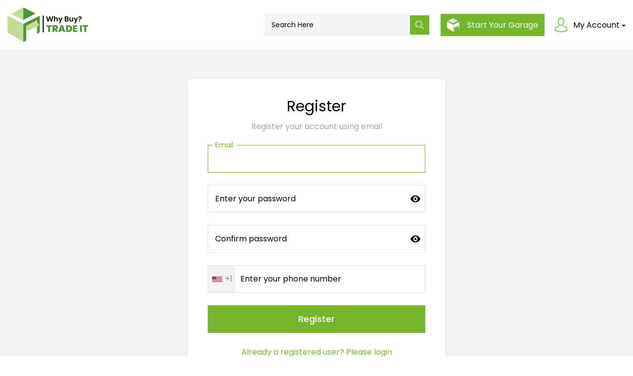

--- FILE ---
content_type: text/html; charset=utf-8
request_url: https://tradeitqa.evdpl.com/account/register
body_size: 6410
content:
<!DOCTYPE html>
<html lang="en">
<head>
    <!-- Required meta tags -->
    <meta charset="utf-8" />
    <meta name="viewport" content="width=device-width, initial-scale=1, shrink-to-fit=no" />
    <meta http-equiv="X-UA-Compatible" content="IE=edge" />
    <!-- iOS specific icons -->
    <link rel="apple-touch-icon" href="/images/icon-180x180.png">
    <link rel="apple-touch-icon" sizes="152x152" href="/images/icon-152x152.png">
    <link rel="apple-touch-icon" sizes="120x120" href="/images/icon-120x120.png">
    <link rel="apple-touch-icon" sizes="76x76" href="/images/icon-76x76.png">

    <link rel="icon" type="image/png" href="/images/favicon.png" />
    
    <!-- CSS -->
    <link rel="stylesheet" href="/admin/css/sweetalert.css" />
    <link href="/lib/jquery-ui/jquery-ui.css" rel="Stylesheet" type="text/css" />
    <link rel="stylesheet" href="/css/bootstrap.min.css" />
    <link rel="stylesheet" href="/css/nouislider.min.css" />
    <link rel="stylesheet" href="/css/all.min.css" />
    <link rel="stylesheet" href="/css/magnific-popup.css" />
    <link rel="stylesheet" href="/css/slick.css" />
    <link rel="stylesheet" href="/css/style.css" />
    <link rel="stylesheet" href="/css/responsive.css" />
    <link rel="stylesheet" href="/css/intlTelInput/intlTelInput.css" />
    <link rel="stylesheet" href="//cdn.datatables.net/1.10.24/css/jquery.dataTables.min.css" />
    <link rel="stylesheet" href="https://cdnjs.cloudflare.com/ajax/libs/font-awesome/5.15.3/css/all.min.css" integrity="sha512-iBBXm8fW90+nuLcSKlbmrPcLa0OT92xO1BIsZ+ywDWZCvqsWgccV3gFoRBv0z+8dLJgyAHIhR35VZc2oM/gI1w==" crossorigin="anonymous" />
    <link href="/site/sumoselect/sumoselect.min.css" rel="stylesheet" />
    <link rel="stylesheet" href="https://cdnjs.cloudflare.com/ajax/libs/font-awesome/4.7.0/css/font-awesome.min.css">

    <link rel="stylesheet" href="/js/rateIt/rateit.css" />
    <title>Register - TradeIt</title>
    <style>
        #articleList div {
            text-align: left;
            margin-bottom: 20px;
            border-bottom: 1px solid #ccc;
        }

            #articleList div h3 {
                margin-bottom: 5px;
            }

            #articleList div p {
                margin-bottom: 5px;
            }
    </style>
    <script src="https://js.pusher.com/4.0/pusher.min.js"></script>
    <script src="https://polyfill.io/v3/polyfill.min.js?features=default"></script>

    <script defer src="https://maps.googleapis.com/maps/api/js?key=AIzaSyA0p_lsWtX68oHoknkLumOkPs5qOkTvf-Y&libraries=places&v=weekly">
    </script>

</head>
<body>
    <header>
        
    <div class="container">
        <div class="d-flex flex-wrap justify-content-between align-items-center">
            <div class="brand-logo">
                <a href="/Home">
                    <img src="/images/brand-logo.svg" alt="Trade It Logo" />
                </a>
            </div>
            <div class="form-inlines top-menu-search">

                <div class="input-group">
                    <input type="text" id="keywords" maxlength="250" autocomplete="off" class="form-control" placeholder="Search Here" />
                    <div class="input-group-append">
                        <input class="btn btn-outline-secondary searchdevice" type="button" onclick="searchPage()" value="">
                    </div>
                </div>
            </div>
            <nav>
                <ul class="d-flex align-items-center justify-content-end">
                        <li class="header-button">
                            <a class="btn" href="/account/register">
                                <i class="icn icn-trade"></i>
                                <span id="btngarageText">Start your garage</span>
                            </a>

                        </li>

                    <li class="header-search">
                        <a href="javascript:void(0)"><i class="icn icn-search"></i></a>
                    </li>

                        <li class="navigation--toggle dropdown show">
                            <a class="dropdown-toggle" href="#" role="button" id="dropdownMenuLink" data-toggle="dropdown" aria-haspopup="true" aria-expanded="false"><i class="icn icn-account"></i><span>My Account</span></a>
                            <div class="dropdown-menu" aria-labelledby="dropdownMenuLink">

                                <a class="dropdown-item" href="/account/register">Register</a>
                                <div class="dropdown-divider"></div>

                                <a class="dropdown-item" href="/account/login">Login</a>

                            </div>
                        </li>


                </ul>
            </nav>
        </div>
    </div>




        <div id="successAlert"></div>
    </header>
    <div class="loader"></div>
    <main>
        <section class="login-register-page bg-light">
    <div class="container">

        <div class="register-section bg-white">
            <div class="text-center">
                <h2 class="normal">Register</h2>
            </div>
            <p class="text-center reg-using">Register your account using email</p>

        <form class="reg-form material-form" method="post" id="fmRegister" action="/account/register">
            
            
            <div class="form-group">
                <input autocomplete="off" placeholder="jenny@gmail.com" maxlength="250" class="form-input border email-input" onkeyup="this.value=removeSpaces(this.value);" type="email" data-val="true" data-val-email="The Email field is not a valid e-mail address." data-val-required="Email is required." id="Email" name="Email" value="" />

                <label class="form-label">Email</label>
                <span class="text-danger field-validation-valid" data-valmsg-for="Email" data-valmsg-replace="true"></span>
            </div>
            <div class="form-group">
                <input autocomplete="off" type="password" minlength="8" maxlength="30" placeholder="Enter your password" class="password border form-input" data-val="true" data-val-minlength="Minimum 8 characters required for password" data-val-minlength-min="8" data-val-required="Password is required." id="Password" name="Password" />

                <label class="form-label">Enter your password</label>
                <span class="text-danger field-validation-valid" data-valmsg-for="Password" data-valmsg-replace="true"></span>
                <a href="javascript:void(0)" class="show-password"></a>
            </div>
            <div class="form-group">
                    <input autocomplete="off" type="password" minlength="8" maxlength="30" placeholder="Confirm password" class="password border form-input" data-val="true" data-val-equalto="Password and Confirm Password should be match" data-val-equalto-other="*.Password" data-val-minlength="Minimum 8 characters required for password" data-val-minlength-min="8" data-val-required="Confirm Password is required." id="ConfirmPassword" name="ConfirmPassword" />

                    <label class="form-label">Confirm password</label>
                <span class="text-danger field-validation-valid" data-valmsg-for="ConfirmPassword" data-valmsg-replace="true"></span>
                <a href="javascript:void(0)" class="show-password"></a>
            </div>
            <div class="form-group">
                <input autocomplete="off" type="text" placeholder="Phone Number" maxlength="20" class="phone-input border form-input" data-val="true" data-val-regex="Enter Valid Mobile Number" data-val-regex-pattern="(9[976]\d|8[987530]\d|6[987]\d|5[90]\d|42\d|3[875]\d|2[98654321]\d|9[8543210]|8[6421]|6[6543210]|5[87654321]|4[987654310]|3[9643210]|2[70]|7|1)\d{1,14}$" data-val-required="Mobile Number is required." id="PhoneNumber" name="PhoneNumber" value="" />

                    <label class="form-label">Enter your phone number</label>
                <span class="text-danger field-validation-valid" data-valmsg-for="PhoneNumber" data-valmsg-replace="true"></span>
            </div>
            <div class="form-group">
                <input type="submit" id="btn-register" value="Register" class="btn btn-reg medium">
            </div>
            <div class="text-center">
                <p ><a href="/account/login">Already a registered user? Please login</a></p>
            </div>
        <input name="__RequestVerificationToken" type="hidden" value="CfDJ8Dbf_3luYkBNihA38g3boXFB3NbUXiEXBycSdMaii6KKhQL211kse_FEh_YZUd_Q2vCxH8cvXSGCuHsOz6LfadPwUjJp70uSLgczgVeuyCgJDmJeKGHaxZaBCQYzB5OMAbOE-MEW3-4W9h8ybgFUQag" /></form>
        </div>

    </div>
</section>





        <div id="update-location" class="modal-content modal-md mfp-hide text-center">
            <div class="modal-data">
                <h4 class="title title-small">Update Your Location</h4>
                <div class="update-form" name="form1">
                    <div class="location-input bg-light">
                        <input type="search" id="gsearch" class="" placeholder="Pick an Address" />
                    </div>
                </div>
                <div class="search-radius">
                    <h6 class="text-left amount">Search radius</h6>
                    <div class="range-slider">
                        <div id="slider"></div>
                    </div>
                    <div class="location-map" id="searchMap">

                    </div>
                </div>
            </div>
        </div>
        <input type="hidden" id="hdnLoggedInUserId" value="" />
        <input type="hidden" id="hdnappKey" value="" />
   
    </main>
    <footer class="text-white" id="footer">
    </footer>
    <script src="https://code.jquery.com/jquery-1.12.4.js"></script>

    <script src="/js/jquery.magnific-popup.min.js"></script>
    <script src="/js/slick.min.js"></script>
    <script src="/js/nouislider.min.js?v=F31CD4J_7xgIz6bKX8smGNXb54NXssXsBBR15SQAQjM"></script>
    <script src="/js/custom.js?v=sqGxTh07klK1aM_at5KMu68hQ8keJTkb-RszGQlcIVA"></script>
    <script src="/js/anime.min.js?v=7xuRzFbDadzI_Z7jC7Kql0UHXPyfWUsqxY7bFgB3kSg"></script>
    <script src="/admin/js/plugins/sweetalert.min.js"></script>


    <script src="/site/sumoselect/jquery.sumoselect.js"></script>
    <script src="/lib/bootstrap/dist/js/bootstrap.bundle.min.js"></script>
    <script src="https://cdnjs.cloudflare.com/ajax/libs/jquery-ajax-unobtrusive/3.2.6/jquery.unobtrusive-ajax.min.js"></script>
    <script src="//cdn.datatables.net/1.10.24/js/jquery.dataTables.min.js"></script>
    <script src="/site/js/pages/common.js"></script>
    <script src="/js/intlTelInput/intlTelInput.js"></script>
    <script type="text/javascript">
        //'9901a63d09fc7c1c29c4'
        var appKey = $("#hdnappKey").val();
        const pusher = new Pusher(appKey, {
            cluster: 'ap2'
        });
    
    </script>
    
    

    <script src="https://ajax.aspnetcdn.com/ajax/jquery.validate/1.17.0/jquery.validate.min.js" crossorigin="anonymous" integrity="sha384-rZfj/ogBloos6wzLGpPkkOr/gpkBNLZ6b6yLy4o+ok+t/SAKlL5mvXLr0OXNi1Hp">
    </script>
<script>(window.jQuery && window.jQuery.validator||document.write("\u003Cscript src=\u0022/Identity/lib/jquery-validation/dist/jquery.validate.min.js\u0022 crossorigin=\u0022anonymous\u0022 integrity=\u0022sha384-rZfj/ogBloos6wzLGpPkkOr/gpkBNLZ6b6yLy4o\u002Bok\u002Bt/SAKlL5mvXLr0OXNi1Hp\u0022\u003E\u003C/script\u003E"));</script>
    <script src="https://ajax.aspnetcdn.com/ajax/jquery.validation.unobtrusive/3.2.9/jquery.validate.unobtrusive.min.js" crossorigin="anonymous" integrity="sha384-ifv0TYDWxBHzvAk2Z0n8R434FL1Rlv/Av18DXE43N/1rvHyOG4izKst0f2iSLdds">
    </script>
<script>(window.jQuery && window.jQuery.validator && window.jQuery.validator.unobtrusive||document.write("\u003Cscript src=\u0022/Identity/lib/jquery-validation-unobtrusive/jquery.validate.unobtrusive.min.js\u0022 crossorigin=\u0022anonymous\u0022 integrity=\u0022sha384-ifv0TYDWxBHzvAk2Z0n8R434FL1Rlv/Av18DXE43N/1rvHyOG4izKst0f2iSLdds\u0022\u003E\u003C/script\u003E"));</script>


    <script type="text/javascript">
        $(document).ready(function () {
            $("#Password").focus();
            //$("#PhoneNumber").val("+1");
            setTimeout(() => { $("#Email").focus(); }, 100);

        });
      
        var input = document.querySelector("#PhoneNumber");
        window.intlTelInput(input, {
            allowDropdown: false,
            autoHideDialCode: false,
            onlyCountries: ['us'],
            separateDialCode: true,
            utilsScript: "/js/intlTelInput/utils.js",
        });
    </script>

    <script src="/lib/jquery-ui/jquery-ui.js" type="text/javascript"></script>

    <script type="text/javascript">
        function searchPage() {
            var searchKeywords = $("#keywords").val();
            if ($.trim(searchKeywords) != '') {
                window.location.href = "/search/?keywords=" + searchKeywords;
            } else {
                swal("Please enter search keywords");
            }
        }

        $(document).ready(function ()
        {

            $("#keywords").keyup(function (event) {
                if (event.keyCode === 13) {
                    searchPage();
                }  
            });
            $("#successAlert").fadeTo(18000, 800).slideUp(800, function () {
                $("#successAlert").slideUp(2500);
            });
            $(".loader").show();
            if ($('#category').html() != undefined) {
                $.ajax({
                    url: '/Home/Category',
                    type: 'POST',
                    cache: false,
                    async: false,
                    dataType: "html"
                }).done(function (result) {

                    $('#category').html(result);
                    /*Category*/
                    $("#top-category").slick({
                        dots: true,
                        arrows: false,
                        infinite: false,
                        slidesToShow: 10,
                        slidesToScroll: 2,
                        responsive: [
                            {
                                breakpoint: 1200,
                                settings: {
                                    slidesToShow: 6,
                                }
                            },
                            {
                                breakpoint: 992,
                                settings: {
                                    slidesToShow: 4,
                                }
                            },
                            {
                                breakpoint: 768,
                                settings: {
                                    slidesToShow: 3,
                                }
                            },
                            {
                                breakpoint: 576,
                                settings: {
                                    slidesToShow: 2,
                                }
                            },
                        ]
                    });

                }).fail(function (xhr) {
                    console.log('error : ' + xhr.status + ' - ' + xhr.statusText + ' - ' + xhr.responseText);
                });
            }
            $.ajax({
                url: '/Home/Footer',
                type: 'POST',
                cache: false,
                async: true,
                dataType: "html"
            }).done(function (result) {

                $('#footer').html(result);
                setTimeout(() => { $(".loader").hide() }, 500);
                if ($("#hdnGarageExist").val() === 'true' || $("#hdnGarageExist").val() === 'True') {
                    $("#btngarageText").html('My Garage');
                }

            }).fail(function (xhr) {
                console.log('error : ' + xhr.status + ' - ' + xhr.statusText + ' - ' + xhr.responseText);
            });

            setTimeout(() => {
                $("#keywords").autocomplete({
                    delay: 1,
                    source: "/Search/AutoComplete",
                    dataType: "json",
                    minLength: 2,

                    select: function (event, ui) {

                        ///console.log("Selected: " + ui.item.value + " aka " + ui.item.id);

                    }
                });
                if ($("#makeProductName").val() != 'undefined')
                {
                    $("#makeProductName")
                        .on("blur", function (event) {

                            if ($.trim(this.value) === '') {
                                clearProductDetails();
                            }
                        }).on("keydown", function (event)
                    {
                        if (event.keyCode === $.ui.keyCode.TAB &&
                            $(this).autocomplete("instance").menu.active) {
                            event.preventDefault();
                        }
                    }).autocomplete({
                        delay: 0,
                        source: "/MakeOffer/AutoComplete",
                        dataType: "json",
                        minLength: 2,
                        search: function () {
                            // custom minLength
                            
                            var term = this.value;
                            if (term != '') {
                                if (term.length < 2) {
                                    return false;
                                }
                            }
                            
                        },
                        focus: function (event, ui) {
                            $("#makeProductName").val(ui.item.label);
                            return false;
                        },
                        select: function (event, ui) {

                            ///console.log("Selected: " + ui.item.value + " aka " + ui.item.id);
                            $("#makeProductName").val(ui.item.value);

                            setTimeout(() => {
                                MakeOfferProductDetails(ui.item.id);
                                return false;
                            }, 200);

                        }
                    });


                }
                if ($("#makeServiceName").val() != 'undefined')
                {
                    $("#makeServiceName").on("blur", function (event) {
                        if ($.trim(this.value) === '') {
                            clearServiceDetails();
                        }
                    }).on("keydown", function (event) {
                        if (event.keyCode === $.ui.keyCode.TAB &&
                            $(this).autocomplete("instance").menu.active) {
                            event.preventDefault();
                        }
                    }).autocomplete({
                        delay: 0,
                        source: "/MakeOffer/AutoCompleteService",
                        dataType: "jsonp",
                        minLength: 2,
                        focus: function (event, ui) {
                            $("#makeServiceName").val(ui.item.label);
                            return false;
                        },

                        select: function (event, ui) {
                            var value = ui.item.label;
                            $("#makeServiceName").val(ui.item.label);
                            setTimeout(() => {
                                MakeOfferServiceDetails(ui.item.id);
                                return false;
                            }, 200);

                        }
                    });

                }
            }, 200);
           
     
        });
        function validateForm() {
            $("#subscriptionError").hide();
            var emailValue = $("#emailSubscription").val();
            if ($.trim(emailValue) != '' && /^[a-zA-Z0-9.!#$%&'*+/=?^_`{|}~-]+@[a-zA-Z0-9-]+(?:\.[a-zA-Z0-9-]+)*$/.test(emailValue)) {
                return true;
            }
            else {
                 swal("Error", "Please enter valid email");
                return false;
            }

        }



    </script>
    <script type="text/javascript">
        $(".notification-link").click(function (e) {
            e.preventDefault();
            $(".notification-popup").css("display", "block");
        });

        var privateChannel = pusher.subscribe('feed');
            Pusher.logToConsole = true;
      
        privateChannel.bind('new_feed', function (data) {

            if (data != null) {
                if (data.UserId == $("#hdnLoggedInUserId").val()) {
                    if (data.TotalUnReadNotification != 0) {
                        $("#notificationCount").show();
                        $("#notificationCount").find("span").html(data.TotalUnReadNotification);
                    } else {
                        $("#notificationCount").hide();
                    }

                }
            }
        });
        $(document).on("click", function () {
            
            if ($(".notification-popup").is(":visible"))
                $(".notification-popup").hide();

        });
    </script>
</body>

</html>







--- FILE ---
content_type: text/html; charset=utf-8
request_url: https://tradeitqa.evdpl.com/Home/Footer
body_size: 1221
content:



<div class="container">
    <div class="row row-cols-lg-5 mt-30 pt-30">
        <div class="col-md-12 col-xs-12">
            <div class="footer-logo">
                <a href="/">
                    <img src="/images/brand-logo-white.svg" alt="Trade IT" />
                </a>
            </div>
            <ul class="footer-address">
                        <li class="icn icn-pin">339 Skycrest Rd, La Habra Heights, CA-90631, United States</li>
                        <li class="icn icn-mail"><a href="mailto:tradeit@gmail.com">tradeit@gmail.com</a></li>

            </ul>
            <input type="hidden" id="hdnGarageExist" value="False" />
        </div>
        <div class="col-md-3 col-sm-4 col-6">
          
                <h4>Quick Links</h4>
                <ul>
                    <li><a href="/page/aboutus">About Us</a></li>
                    <li><a href="/page/contactus">Contact Us</a></li>
                    <li><a href="/page/blogs">Blogs</a></li>
                    <li><a href="/page/testimonials">Testimonials</a></li>
                </ul>
            
            </div>
        <div class="col-md-3 col-sm-4 col-6">
            <h4>Policy</h4>
            <ul>
                <li><a href="/page/termsofuse">Terms of Use</a></li>
                <li><a href="/page/security">Security</a></li>
                <li><a href="/page/privacy">Privacy</a></li>
                <li><a href="/page/sitemap">Sitemap</a></li>
            </ul>
        </div>
        <div class="col-md-3 col-sm-4">
            <h4>Help</h4>
            <ul>
                <li><a href="/page/faq">FAQ</a></li>
                <li><a href="/page/reportInfringement">Report Infringement</a></li>

            </ul>
        </div>
        <div class="col-md-3 col-xs-12">
            <h4>Follow Us</h4>
            <ul class="social-link d-flex flex-wrap">
                    <li><a href="https://www.facebook.com/tradeIt" target="_blank" class="icn icn-facebook"></a></li>
                    <li><a href="https://www.twitter.com/tradeIt" target="_blank" class="icn icn-twitter"></a></li>
                    <li><a href="https://www.youtube.com/tradeIt" target="_blank" class="icn icn-youtube"></a></li>
                    <li><a href="https://www.instagram.com/tradeIt" target="_blank" class="icn icn-instagram"></a></li>

            </ul>
            <h4>Subscribe Us</h4>
            <div class="footer-form">
                <form method="post" action="/home/subscription">

                    

                    <div class="d-flex">
                        <input type="text" id="emailSubscription" autocomplete="off" maxlength="250" name="emailSubscription" value="" placeholder="Your Email Address" />

                        <input type="submit" onclick="return validateForm()" name="" value="Go" />
                    </div>
                <input name="__RequestVerificationToken" type="hidden" value="CfDJ8Dbf_3luYkBNihA38g3boXEa20ab9qphtE_IQUAgKGW8rCiVmNx5M5cAkxczKovOenH4P042pVH6Vik-EjLOVoQCRYvPzOhhWmjNw_8oP0QT5TIFO_8JSiEUZtaK1rmCqvxjcMKCpOWhdsLNp8ukoKo" /></form>
            </div>
            <span id="subscriptionError" style="display:none" class="text-danger field-validation-error">*</span>
        </div>
    </div>
    <div class="footer-bottom text-center">
        <p>Copyright &copy; 2026 TradeIt. All Rights Reserved</p>
    </div>
</div>


--- FILE ---
content_type: text/css
request_url: https://tradeitqa.evdpl.com/css/style.css
body_size: 27172
content:
/*--- Fonts ---*/
@font-face {
    font-family: 'Poppins';
    src: url('../fonts/Poppins-Regular.eot');
    src: url('../fonts/Poppins-Regular.eot?#iefix') format('embedded-opentype'),
        url('../fonts/Poppins-Regular.woff2') format('woff2'),
        url('../fonts/Poppins-Regular.woff') format('woff'),
        url('../fonts/Poppins-Regular.ttf') format('truetype'),
        url('../fonts/Poppins-Regular.svg#Poppins-Regular') format('svg');
    font-weight: normal;
    font-style: normal;
    font-display: swap;
}

@font-face {
    font-family: 'Poppins';
    src: url('../fonts/Poppins-Medium.eot');
    src: url('../fonts/Poppins-Medium.eot?#iefix') format('embedded-opentype'),
        url('../fonts/Poppins-Medium.woff2') format('woff2'),
        url('../fonts/Poppins-Medium.woff') format('woff'),
        url('../fonts/Poppins-Medium.ttf') format('truetype'),
        url('../fonts/Poppins-Medium.svg#Poppins-Medium') format('svg');
    font-weight: 500;
    font-style: normal;
    font-display: swap;
}

@font-face {
    font-family: 'Poppins';
    src: url('../fonts/Poppins-SemiBold.eot');
    src: url('../fonts/Poppins-SemiBold.eot?#iefix') format('embedded-opentype'),
        url('../fonts/Poppins-SemiBold.woff2') format('woff2'),
        url('../fonts/Poppins-SemiBold.woff') format('woff'),
        url('../fonts/Poppins-SemiBold.ttf') format('truetype'),
        url('../fonts/Poppins-SemiBold.svg#Poppins-SemiBold') format('svg');
    font-weight: 600;
    font-style: normal;
    font-display: swap;
}

/*--- Common Css ---*/
*,
*::after,
*::before {
    box-sizing: border-box;
    -moz-box-sizing: border-box;
    -webkit-box-sizing: border-box;
    -ms-box-sizing: border-box;
    -o-box-sizing: border-box;
    vertical-align: top;
}

html {
    -webkit-text-size-adjust: none;
    -ms-text-size-adjust: none;
    text-size-adjust: none;
}

body,
html {
    background: #fff none repeat scroll 0 0;
    color: #8a8a8a;
    font-family: 'Poppins';
    font-size: 16px;
    line-height: 28px;
    font-weight: normal;
    margin: 0;
    padding: 0;
    -webkit-font-smoothing: antialiased;
    -moz-osx-font-smoothing: grayscale;
}

body {
    min-height: 100vh;
}

figure {
    position: relative;
    display: inline-block;
    width: 100%;
    margin: 0px;
    overflow: hidden;
}

img {
    max-width: 100%;
    max-height: 100%;
    outline: none;
    border: none;
    height: auto;
    width: auto;
}

svg {
    max-width: 100%;
    height: auto;
}

.position-absolute {
    position: absolute;
    top: 0px;
    left: 0px;
    right: 0px;
    bottom: 0px;
    margin: auto;
}

.picture > img {
    position: absolute;
    top: 0px;
    left: 0px;
    object-fit: cover;
    object-position: center;
    width: 100%;
    height: 100%;
}

.object-fit {
    background-size: cover;
    background-position: center;
    background-repeat: no-repeat;
}

input, textarea, button, select, option {
    font-family: 'Poppins';
    -webkit-appearance: none !important;
    -moz-appearance: none !important;
    -ms-appearance: none !important;
    -o-appearance: none !important;
    appearance: none !important;
    outline: none;
}

select {
    background-image: url("../images/icn-select.svg") !important;
    background-repeat: no-repeat !important;
    background-position: right 20px center !important;
    padding-right: 35px !important;

}
select::-ms-expand {
    display: none;
}

option {
    font-size: 14px;
    padding: 10px !important;
    font-weight: normal;
    line-height: 14px;
    padding: 0px 15px;
    border: none;
    box-shadow: none;
}

ul, ul li, ol, ol li {
    list-style: none;
    padding: 0px;
    margin: 0px;
    position: relative;
}

h1, .h1, h2, .h2, h3, .h3, h4, .h4, h5, .h5, h6, .h6 {
    font-family: 'Poppins';
    color: #000000;
    padding: 0px;
    margin: 0px;
}

h1, .h1 {font-size: 40px; line-height: 48px; font-weight: 600;} 
h2, .h2 {font-size: 30px; line-height: 42px; font-weight: 600;}
h3, .h3 {font-size: 25px; line-height: 36px; font-weight: 500;}
h4, .h4 {font-size: 20px; line-height: 30px; font-weight: 500;}
h5, .h5 {font-size: 18px; line-height: 28px; font-weight: 600;}
h6, .h6 {font-size: 16px; line-height: 24px; font-weight: 500;}


.text-white h1, .text-white h2, .text-white h3, .text-white h4, .text-white h5, .text-white h6, .text-white p, .text-white a:not(.btn) {
    color: #fff;
}
.normal {font-weight: normal !important; }
.medium {font-weight: 500 !important; }
.semi-bold {font-weight: 600 !important; }

a,
a:focus,
a:hover {
    text-decoration: none;
    outline: none;
}

a {
    color: #74b62e;
}

a:hover {
    color: #519236;
}

:hover, :visited, :active, :focus {
    outline: none !important;
}

:last-child:not(.contact-section):not(.modal-content):not(img):not(span):not(.mfp-content):not(.box):not(.title), 
:only-child:not(.contact-section):not(.modal-content):not(img):not(span):not(.mfp-content):not(.box):not(.title) {
    margin-bottom: 0px !important;
}

p {
    color: #8a8a8a;
    margin: 0px 0px 38px;
}

p:empty {
    display: none;
}

label {
    margin-bottom: 0px;
}

small, .small {
    font-size: 14px;
    line-height: 24px;
    display: inline-block;
}

blockquote {font-size: 23px; line-height: 27px; margin: 36px 0px 25px; }
blockquote::before {content: '“';}
blockquote::after {content: '”';}

::-webkit-input-placeholder {color: #6f6f6f !important; opacity: 1; }
::-moz-placeholder {color: #6f6f6f !important; opacity: 1; }
:-ms-input-placeholder {color: #6f6f6f !important; opacity: 1; }
:-moz-placeholder {color: #6f6f6f !important; opacity: 1; }

::-moz-selection {color: #fff; background: #397d1d; }
::selection {color: #fff; background: #397d1d; }

.transition, a, img, ::before, ::after, .modal-content, .main-modal.mfp-bg, .mfp-close, .box, .btn,
.user-send, .message-chat-list, .other-products .box, .other-products .box::after, .btn-send, .message-left {
    -webkit-transition: all 0.4s ease-in-out 0s;
    -moz-transition: all 0.4s ease-in-out 0s;
    transition: all 0.4s ease-in-out 0s;
}

.rounded, .proposal-content, .proposal-data figure, .offer-section figure  {
    -webkit-border-radius: 4px;
    -moz-border-radius: 4px;
    border-radius: 4px;
}

.rounded-circle, .social-link li a, .mfp-close {
    -webkit-border-radius: 50%;
    -moz-border-radius: 50%;
    border-radius: 50%;
}

section {
    display: inline-block;
    width: 100%;
    position: relative;
    z-index: 1;
}

section > figure {
    z-index: -1;
}

.container {
    width: 100%;
    max-width: 1680px;
    padding: 0px 15px;
    margin: 0px auto;
}

.bg-light {background-color: #f5f5f6 !important;}

.text-primary {color: #74b62e !important;}

.mt-30 {margin-top: -30px;}
.pt-30 > * {padding-top: 30px;}
.p-0 {padding: 0px;}

.gray-page      { background:#f5f5f5;}
.gray-section   { background:#fff; padding:45px; }

/*--- Title ---*/
.title {position: relative; text-transform: capitalize; display: inline-block; padding-bottom: 43px; background: transparent url('../images/icn-head.svg') no-repeat scroll bottom center;}
.title::before, .title::after {content: ""; display: inline-block; position: absolute; bottom: 9px; margin: auto; height: 4px; width: 70px; background-color: #74b62e;}
.title::before {left: calc(50% + 28px);}
.title::after {right: calc(50% + 28px);}

.title:not(.h1):not(.title-small){padding-bottom: 31px;}

.title-small {background-image: url('../images/icn-head-small.svg'); padding-bottom: 17px !important;}
.title-small::before, .title-small::after {height: 2px; width: 45px; bottom: 6px;}
.title-small::before {left: calc(50% + 15px);}
.title-small::after {right: calc(50% + 15px);}

/*--- Button ---*/
.btn {display: inline-block; background-color: #74b62e; border: 1px solid #74b62e; height: 56px; line-height: 54px; padding: 0px 42px; text-transform: capitalize; color: #fff;  text-align: center; border-radius: 0px;}
.btn:hover {background-color: #397d1d; border-color: #397d1d; color: #fff; }
.btn:focus {-webkit-box-shadow: none; -moz-box-shadow: none; box-shadow: none;}

.btn-white-border {background-color: #fff; border-color: #e9e9e9; color: #000; font-weight: 500; -webkit-box-shadow: -2px 4px 4px 0px rgba(0, 0, 0, 0.05); -moz-box-shadow: -2px 4px 4px 0px rgba(0, 0, 0, 0.05); box-shadow: -2px 4px 4px 0px rgba(0, 0, 0, 0.05);}
.btn-outline {background-color: #fff; border-color: #eaeaea; color: #000; font-weight: 500;}
.btn-outline:hover, .btn-white:hover {background-color: #74b62e; border-color: #74b62e; color: #fff; }

.btn-danger {background-color: #e42223; border-color: #e42223;}
.btn-danger:hover {background-color: #b81323; border-color: #b81323;}

.btn-hover {background-color: #397d1d; border-color: #397d1d;}
.btn-hover:hover {background-color: #74b62e; border-color: #74b62e;}

.btn-white {background-color: #fff; border-color: #fff; color: #74b62e; font-weight: 500;
    -webkit-box-shadow: -2px 4px 4px 0px rgba(0, 0, 0, 0.05);
    -moz-box-shadow: -2px 4px 4px 0px rgba(0, 0, 0, 0.05);
    box-shadow: -2px 4px 4px 0px rgba(0, 0, 0, 0.05);
}

.btn-sm {font-size: 14px; height: 47px; line-height: 45px; padding: 0px 10px; }
.btn-xs {font-size: 14px; height: 39px; line-height: 37px; padding: 0px 20px; font-weight: normal;}

/* Aligner */
.aligner{display:flex;align-items:center;justify-content:center}
.aligner-item{max-width:50%}
.aligner-item--top{align-self:flex-start}
.aligner-item--bottom{align-self:flex-end}

/*--- Icon ---*/
.icn {background: transparent none no-repeat scroll center center;}

.icn-facebook {background-image: url('../images/icn-facebook.svg');}
.icn-twitter {background-image: url('../images/icn-twitter.svg');}
.icn-youtube {background-image: url('../images/icn-youtube.svg');}
.icn-instagram {background-image: url('../images/icn-instagram.svg');}
.icn-pin {background-image: url('../images/icn-pin.svg');}
.icn-call {background-image: url('../images/icn-call.svg');}
.icn-mail {background-image: url('../images/icn-mail.svg');}

.icn-trade {background-image: url('../images/icn-trade.svg'); width: 25px; height: 29px;}
.icn-notification {background-image: url('../images/icn-notification.svg'); width: 26px; height: 29px;}
.icn-chat {background-image: url('../images/icn-chat.svg'); width: 34px; height: 29px;}
.icn-account        { background-image: url('../images/icn-account.svg'); width: 26px; height: 29px;}
.icn-right-arrow    { background-image: url('../images/right-arrow.svg'); width: 14px; height: 14px;}
.icn-right-arrow:before    { background-image: url('../images/right-arrow.svg'); width: 14px; height: 14px;}
.icn-right-arrow:after    { background-image: url('../images/right-arrow-w.svg'); width: 14px; height: 14px;}
.icn-search {background-image: url("../images/icn-search-color.svg"); width: 17px; height: 17px;}

/*--- Modal ---*/
.modal-content {background: white; overflow: hidden; padding: 23px 30px; margin: 20px auto; position: relative; -webkit-transform: scale(0.8); -moz-transform: scale(0.8); -ms-transform: scale(0.8); -o-transform: scale(0.8); transform: scale(0.8); opacity: 0; border: none; -webkit-border-radius: 0px; -moz-border-radius: 0px; border-radius: 0px; }
.main-modal.mfp-ready .modal-content {opacity: 1; -webkit-transform: scale(1); -moz-transform: scale(1); -ms-transform: scale(1); -o-transform: scale(1); transform: scale(1); }
.main-modal.mfp-removing .modal-content {-webkit-transform: scale(0.8); -moz-transform: scale(0.8); -ms-transform: scale(0.8); -o-transform: scale(0.8); transform: scale(0.8); opacity: 0; }

.mfp-wrap .mfp-close {width: 50px !important;}
.mfp-close {width: 50px !important; height: 50px; line-height: 35px; background: #74b62e url('../images/icn-close.svg') no-repeat scroll bottom 3px left 3px !important; opacity: 1; color: #fff !important; top: -15px; right: -15px; font-size: 0px;}
.mfp-close:hover {background-color: #397d1d !important;}

.main-modal.mfp-bg {opacity: 0; }
.main-modal.mfp-ready.mfp-bg {opacity: 0.5; }
.main-modal.mfp-removing.mfp-bg {opacity: 0; }

.modal-md {max-width: 630px;}
.modal-lg {max-width: 735px; padding: 40px 50px 50px;}

.mfp-gallery .mfp-close, .mfp-image-holder .mfp-close {width: 35px !important; height: 35px !important; background-position: center center !important; top: 17px !important; right: -17px !important; }

.confirm-counter .btn-inline {max-width: 200px; margin-left: auto; margin-right: auto; width: 100%;}

/*--- Row - Column ---*/
.row.form-row {margin-right: -8px; margin-left: -8px; }
.row.form-row > [class*="col"]:not([class*="row-col"]) {padding-right: 8px; padding-left: 8px; }

/*--- Header ---*/
header                      { padding: 15px 0px; background-color: #fff; -webkit-box-shadow: 0px 1px 4px 0px rgba(0, 0, 0, 0.1); -moz-box-shadow: 0px 1px 4px 0px rgba(0, 0, 0, 0.1); box-shadow: 0px 1px 4px 0px rgba(0, 0, 0, 0.1);/*    margin-bottom: 18px;  */}
header nav ul li            { margin-left: 20px;}
header nav ul li a          { display: inline-block; line-height: 29px; color: #000;font-size: 14px;}
header nav ul li a .icn     { display: inline-block; vertical-align: middle;}
header nav ul li a span     { margin-left: 12px; vertical-align: middle; font-size: 16px;}
header nav ul li a.btn      { height: 45px; line-height: 43px; padding: 0px 12px;font-size: 14px; border-radius:0px;}
header nav ul li.header-search {display: none;}

.navigation--toggle .dropdown-toggle:after{ vertical-align: initial; }
.navigation--toggle .dropdown-menu:before{content: ""; width: 0; height: 0; border-left: 10px solid transparent; border-right: 10px solid transparent; border-bottom: 10px solid #fff; position: absolute; left: 100px; top: -10px; z-index: 1; }
.navigation--toggle .dropdown-menu:after{content: ""; width: 0; height: 0; border-left: 11px solid transparent; border-right: 11px solid transparent; border-bottom: 11px solid #d8dcdf; position: absolute; left: 99px; top: -11px; }
.navigation--toggle .dropdown-menu{position: relative; top: 20px !important; left: -30px !important; padding: .5rem .5rem; margin: 0; background: #fff; border: 1px solid #efefef; border-radius: 10px; -webkit-box-shadow: -1px 2px 10px 0px rgba(0, 0, 0, 0.12); -moz-box-shadow: -1px 2px 10px 0px rgba(0, 0, 0, 0.12); box-shadow: -1px 2px 10px 0px rgba(0, 0, 0, 0.12); }
.navigation--toggle .dropdown-menu .dropdown-item{ border-radius: 5px; }
.navigation--toggle .dropdown-menu .dropdown-item:focus,
.navigation--toggle .dropdown-menu .dropdown-item:hover{background-color: rgb(116, 182, 46, 0.25); outline: none; }
.navigation--toggle .dropdown-menu .dropdown-divider{ border-top: 1px solid #ccc; }

.notification-popup {position: absolute; background: #fff; z-index: 11; -webkit-box-shadow: -1px 2px 10px 0px rgba(0, 0, 0, 0.12); -moz-box-shadow: -1px 2px 10px 0px rgba(0, 0, 0, 0.12); box-shadow: -1px 2px 10px 0px rgba(0, 0, 0, 0.12); width: 370px; -webkit-border-radius: 10px; -moz-border-radius: 10px; border-radius: 10px; top: 68px; left: -20px; display: none;}
.notification-popup h6 {line-height: 50px; display: inline-block; padding: 0px 25px; border-bottom: 1px solid #d8dcdf; width: 100%; }
.notification-popup a {width: 100%; display: inline-block; text-align: center; line-height: 48px; color: #74b62e; font-size: 14px; }
.notification-popup ul li {border-bottom: 1px solid #d8dcdf; margin: 0px; }
.notification-popup ul li a, .notification-popup ul li label {padding: 20px 25px; display: inline-block; width: 100%; text-align: left;}
.notification-popup ul li a span {position: absolute; right: 25px; height: 16px; top: 0px; bottom: 0px; margin: auto; }
.notification-popup ul li figure {-ms-flex: 0 0 37px; flex: 0 0 37px; max-width: 37px; height: 37px; margin-right: 20px;}
.notification-popup ul li p{font-size: 12px; line-height: 20px; color: #000; margin-bottom: 0px; padding-right: 20px;}
.notification-popup ul li.new {background-color: #f7f8fa;}
.notification-popup::before {content: ""; width: 0; height: 0; border-left: 10px solid transparent; border-right: 10px solid transparent; border-bottom: 10px solid #fff; position: absolute; left: 100px; top: -10px; z-index: 1;}
.notification-popup::after {content: ""; width: 0; height: 0; border-left: 11px solid transparent; border-right: 11px solid transparent; border-bottom: 11px solid #d8dcdf; position: absolute; left: 99px; top: -11px; }

.top-category {/*display:flex; flex-wrap: wrap;*/ margin: 11px 0px -7px;/* justify-content: center;*/ }
.top-category .cat-item           { padding:7px; /* -ms-flex: 0 0 calc(10% - 14px); flex: 0 0 calc(10% - 14px); max-width: calc(10% - 14px);*/  }
.top-category .cat-item a         { height:130px; border:1px solid #b2b2b2; font-size:16px; color:#b2b2b2; font-size: 12px; text-align:center; display:flex;align-items:center;justify-content:center; flex-direction: column; height: 100%; padding: 15px;}
.top-category .cat-item a:hover, .top-category .cat-item a.active { box-shadow: 0 2px 5px 2px rgb(204 204 204 / 50%); background-color: #fff !important; color: #b2b2b2 !important; border-color: #b2b2b2 !important;}
.top-category .cat-item a i, .top-category .cat-item a img {height: 50px; display: block; margin: auto 0px 0px; padding: 0px; }
.top-category .cat-item a span {margin-top: 13px; display: block; margin-bottom: auto !important; font-size: 16px; font-weight: 500; }

.slick-dots {line-height: 10px; text-align: center;}
.slick-dots li {display: inline-block; margin: 10px 2px 0px;}
.slick-dots li button {font-size: 0px; background: #74b62e; opacity: 0.5; border: none; width: 8px; height: 8px; padding: 0px; border-radius: 50%; }
.slick-dots li:only-child {display: none; }
.slick-dots li.slick-active button {background-color: #74b62e; opacity: 1;}

/*.top-category li:hover a   { color:#fff; } */

.top-category li a i.icn_1 {  background: url("../images/c_icon_01.png") no-repeat center center }
.top-category li a i.icn_2 {  background: url("../images/c_icon_02.png") no-repeat center center }
.top-category li a i.icn_3 {  background: url("../images/c_icon_03.png") no-repeat center center }
.top-category li a i.icn_4 {  background: url("../images/c_icon_04.png") no-repeat center center }
.top-category li a i.icn_5 {  background: url("../images/c_icon_05.png") no-repeat center center }
.top-category li a i.icn_6 {  background: url("../images/c_icon_06.png") no-repeat center center }
.top-category li a i.icn_7 {  background: url("../images/c_icon_07.png") no-repeat center center }
.top-category li a i.icn_8 {  background: url("../images/c_icon_08.png") no-repeat center center }
.top-category li a i.icn_9 {  background: url("../images/c_icon_09.png") no-repeat center center }
.top-category li a i.icn_10 {  background: url("../images/c_icon_10.png") no-repeat center center }
.top-category li:hover a i.icn_1 {  background: url("../images/c_icon_h_01.png") no-repeat center center }
.top-category li:hover a i.icn_2 {  background: url("../images/c_icon_h_02.png") no-repeat center center }
.top-category li:hover a i.icn_3 {  background: url("../images/c_icon_h_03.png") no-repeat center center }
.top-category li:hover a i.icn_4 {  background: url("../images/c_icon_h_04.png") no-repeat center center }
.top-category li:hover a i.icn_5 {  background: url("../images/c_icon_h_05.png") no-repeat center center }
.top-category li:hover a i.icn_6 {  background: url("../images/c_icon_h_06.png") no-repeat center center }
.top-category li:hover a i.icn_7 {  background: url("../images/c_icon_h_07.png") no-repeat center center }
.top-category li:hover a i.icn_8 {  background: url("../images/c_icon_h_08.png") no-repeat center center }
.top-category li:hover a i.icn_9 {  background: url("../images/c_icon_h_09.png") no-repeat center center }
.top-category li:hover a i.icn_10 {  background: url("../images/c_icon_h_10.png") no-repeat center center }

/*top-garages*/
.top-garages                                {  }
.review                                     { display:flex; justify-content: center; }
.rating-star {color: #ffc71e; padding-right: 10px; display: flex; justify-content: center;}
.rating-star .fas                           { line-height: 25px; }
.rating-text                                { font-weight:600; color:#a2a2a2; font-size:14px; }
.top-garages .box-data                      { text-align:center}
.top-garages .box-data ul li a              { width:58px; height:58px; border:1px solid #74b62e; border-radius:50%  }
.top-garages .box-data ul li a::after       { content: ''; position: absolute; top: 0px; left: 0px; display: inline-block; width: 100%; height: 100%; background: transparent none no-repeat scroll center center; }
.top-garages .box-data ul li a.icn-right-arrow:after {opacity:0}
.top-garages .box-data ul li a.icn-right-arrow:hover::after {opacity:1; background-image: url("../images/right-arrow-w.svg");}
.top-garages .detail-link                   { position: absolute;left: 0px;right: 0px;margin: auto;width: 58px;}
.top-garages .box::after                    { background-color: #fff; border-bottom: 2px solid #f00;display:none; }
.top-garages .box:hover::after              { margin: 0px -10px 0px; bottom: -13px; }
.top-garages .box                           { padding-bottom:30px; margin-bottom:30px; }
.top-garages .box:hover                     { margin-bottom: 30px;}


/*Home Banner*/

.banner-section figure {padding-top: 30.304%; }
.banner                     { margin:15px auto; }
.banner-section .btn {margin-top: 30px;}

/**/
.location-caption       { background:#74b62e; color:#fff; font-size:18px; padding:18px 50px; text-align:center; margin:45px 0; display: inline-block;}
.location-caption .fa-map-marker-alt { line-height: 28px; margin-right: 10px; font-size: 25px;}
.location-caption:hover {color: #fff; background-color: #397d1d;}

.search-block {
    background: #fff;
    border-radius: 5px;
    box-shadow: 0 6px 15px 2px rgb(204 204 204 / 50%);
    margin: 30px auto;
    padding: 30px;
    max-width: 1170px;
}
.search-block label     { display:block; font-size:12px; line-height: 15px;margin-top: 8px;}
.search-block input, .search-block select {font-size: 18px; font-weight: 600; color: #000; border: none; width: calc(100% - 50px); }
.search-block .col .sform{ border-right:1px solid #e9e9e9}
.search-block .col .sform select {background-color: #fff; background-image: url("../images/icn-select-color.svg") !important; background-position: right 0px center !important; margin-left: -7px; padding-left: 7px;}
.search-block .col:last-child .sform {border:none;}
.input-group-append {margin-left: 0px; position: absolute; right: 3px; top: 3px; bottom: 0px; z-index: 11; }

/**/
.top-menu-search {background: #f5f5f6; padding: 0px; width: 100%; max-width: 31.516%; margin-left: auto; }
.top-menu-search .input-group > .form-control {background: #f5f5f6; border: none; box-shadow: none; font-size: 14px; height: 45px; padding: 0px 55px 0px 15px; }
.searchdevice:focus     { box-shadow:none }
.searchdevice           { background: url("../images/icon/icn-search.svg") 10px 10px no-repeat #74b62e;
                          width: 39px; height:39px; padding: 0 0px !important;  margin: 0; border-radius: 0px; box-shadow: none;}





/*--- Box ---*/
.box {padding: 10px; display: inline-block; width: 100%; background-color: #fff;
    -webkit-box-shadow: 0px 0px 12px 0px rgba(0, 0, 0, 0.1);
    -moz-box-shadow: 0px 0px 12px 0px rgba(0, 0, 0, 0.1);
    box-shadow: 0px 0px 12px 0px rgba(0, 0, 0, 0.1);
}
.box figure {padding-top: 66.435%;}
.inline-btn {margin-left: -4px; margin-right: -4px; justify-content: center;}
.inline-btn .btn {-ms-flex: 0 0 calc(50% - 8px); flex: 0 0 calc(50% - 8px); max-width: calc(50% - 8px); margin: 0px 4px;}
.inline-btn.inline-btn-single .btn {-ms-flex: 0 0 calc(100% - 8px); flex: 0 0 calc(100% - 8px); max-width: calc(100% - 8px);}
.box::after {content: ''; bottom: 0px; display: flex; width: calc(100% + 20px); margin: -13px -10px 0px; background-color: #fff; border-bottom: 2px solid #74b62e; height: 13px; z-index: -1; position: relative; }
.box:hover::after {margin: 0px -10px 0px; bottom: -13px;}
.box:hover {margin-bottom: -13px;}

.box-data {padding: 25px 10px 0px; position: relative;}
.box-data h5 {margin-bottom: 8px; text-overflow: ellipsis; white-space: nowrap; overflow: hidden; width: 100%; }
.box-data p {font-size: 15px; margin-bottom: 7px;}
.box-data p br {display: none;}
.box-data .btn-white {position: absolute; border: 1px solid #74b62e; top: -26px; right: 18px;}
.box-data ul {padding-bottom: 10px; min-height: 45px;}
.box-data ul li:not(:last-child) {margin-right: 3px;}
.box-data ul li a, .icon-compare {display: inline-block; position: relative; width: 35px; height: 35px; border: 1px solid #a0a0a0; background-color: #fff;}
.box-data ul li:first-child a:hover, .icon-compare:hover {background-color: #74b62e; border-color: #74b62e;}
.box-data ul li a::before, .box-data ul li a::after, .icon-compare::before, .icon-compare::after {content: ''; position: absolute; top: 0px; left: 0px; display: inline-block; width: 100%; height: 100%; background: transparent none no-repeat scroll center center;}
.box-data ul li a.icn-like::before {background-image: url('../images/icn-like.png'); background-size: 16px;}
.box-data ul li a.icn-like::after {background-image: url('../images/icn-like-hover.svg');}
.box-data ul li a.icn-compare::before, .icon-compare::before {background-image: url('../images/MakeOfferColor.png');}
.box-data ul li a.icn-compare::after, .icon-compare::after {background-image: url('../images/MakeOfferWhite.png');}
.box-data ul li a::after, .box-data ul li a:hover::before, .box-data ul li a.active::before, .icon-compare::after {opacity: 0;}
.box-data ul li a:hover::after, .box-data ul li a.active::after, .icon-compare:hover::after {opacity: 1;}
.box-data ul li a.icn-like.wishlistactive::before {opacity: 0;}
.box-data ul li a.icn-like.wishlistactive::after {opacity: 1;}
a.icn-compare::before {
    background-image: url('../images/MakeOfferColor.png');
}
a.icn-compare::after {
    background-image: url('../images/MakeOfferWhite.png');
}
header .user-msg-count span {
    width: 25px;
    height: 25px;
    font-size: 12px;
    line-height: 25px;
    margin-left: 0px;
    position: relative;
    top: 2px;
    left: 8px;
    /*background: #74b62e;*/
    background: #dc3545;
    display: inline-block !important;
    text-align: center;
    color: #fff;
    border-radius: 50%;
}

/*--- Product Section ---*/
.product-section {padding: 60px 0px 85px;}
.product-section h2:not(.title) {padding-bottom: 31px;}
.product-section .title {margin-bottom: 80px;}
.product-section .title-small {margin-bottom: 65px;}

.btn-load-more {margin-top: 70px;}

.material-form .form-group { position: relative; margin-bottom:25px;}
.material-form label.material {position: absolute; left: 9px; top: 14px; background-color: transparent; color: #8a8a8a; padding: 0 6px; transition: all 0.4s ease-in-out 0s; pointer-events: none; }

.material-form .form-group[class*="col"] label.material {left: 25px;}
.material-form .form-group[class*="col"] input[type="text"]:focus + label {width: auto;}

.material-form ::-webkit-input-placeholder {color: rgba(0,0,0,0) !important; opacity: 1; }
.material-form ::-moz-placeholder {color: rgba(0,0,0,0) !important; opacity: 1; }
.material-form :-ms-input-placeholder {color: rgba(0,0,0,0) !important; opacity: 1; }
.material-form :-moz-placeholder {color: rgba(0,0,0,0) !important; opacity: 1; }

.material-form input[type="text"], .material-form textarea, .material-form select {
    font-size: 16px;
    line-height: 18px;
    font-weight: 400;
    padding: 14px 15px 15px;
    width: 100%;
    border: 1px solid #eaeaea;
    transition: 0.1s ease-out;
    resize: none;
    border-radius: 0px;
    min-height: 56px;
}
.material-form input[type="text"]:focus,
.material-form textarea:focus,
.material-form select:focus { border: 1px solid #74b62e;  }

.material-form .input-focus label {color: #74b62e; font-size: 14px; top: -14px; background: #fff; }


/* .material-form label.text-area-label                                { top: 19%; line-height: 32px;} */

.form-group .text-danger {font-size: 12px; line-height: 16px; display: flex; width: 100%; }

.material-form select:focus,
.material-form input[type="text"]:focus,
.material-form input textarea:focus                                 { border: 1px solid #74b62e; box-shadow:None }

.material-form input[type="checkbox"] {position: relative; border: 1px solid #eaeaea; padding: 0px; width: 20px; height: 20px; display: block; float: left; margin-top: 4px; margin-right: 10px; }
.material-form input[type="checkbox"]::before {content: ""; position: absolute; top: -1px; left: -1px; bottom: -1px; right: -1px; background: #74b62e url("../images/check-symbol.svg") no-repeat scroll center; opacity: 0;}
.material-form input[type="checkbox"]:checked::before {opacity: 1;}

.material-form .radio-group {margin: -15px;}
.material-form .radio-group li {padding: 15px;}
.material-form .radio-group label {line-height: 20px; padding-left: 26px; position: relative;}
.material-form .radio-group input[type="radio"] {position: relative; border: 2px solid #8a8a8a; padding: 0px; width: 20px; height: 20px; border-radius: 50%; position: absolute; top: 0px; left: 0px; }
.material-form .radio-group input[type="radio"]::before {content: ""; position: absolute; opacity: 0; width: 10px; height: 10px; -webkit-border-radius: 50%; -moz-border-radius: 50%; border-radius: 50%; top: 0px; left: 0px; bottom: 0px; right: 0px; margin: auto; background-color: #74b62e; }
.material-form .radio-group input[type="radio"]:checked {border-color: #74b62e;}
.material-form .radio-group input[type="radio"]:checked::before {opacity: 1;}

.material-form select                                               { border: 1px solid #eaeaea; height: 55px; }

.form-check-label {position: static !important; width: auto !important; padding: 0px !important; margin: auto !important; font-size: 16px !important; color: #000 !important; font-weight: normal !important; -webkit-transform: none !important; -moz-transform: none !important; transform: none !important; }

/*--- Small Banner ---*/
.banner-small {min-height: 380px; position: relative; padding: 50px 0px;}
.banner-small::after {content: ''; position: absolute; display: inline-block; left: 0; top: 0; width: 100%; height: 100%; background: -webkit-linear-gradient(135deg, #000 0%, rgba(0,0,0,0) 100%); background: -moz-linear-gradient(135deg, #000 0%, rgba(0,0,0,0) 100%); background: linear-gradient(135deg, #000 0%, rgba(0,0,0,0) 100%); }
.banner-small .title {position: relative; z-index: 1; background-image: url("../images/testimonials/icn-head-white.svg");}
.banner-small .title::before, .banner-small .title::after {background-color: #fff; height: 3px;}
.banner-testimonial::after {background: -webkit-linear-gradient(225deg, #000 0%, rgba(0,0,0,0) 100%); background: -moz-linear-gradient(225deg, #000 0%, rgba(0,0,0,0) 100%); background: linear-gradient(225deg, #000 0%, rgba(0,0,0,0) 100%);}

/**/
.add-garrage textarea {height: 189px; }
.add-garrage, .add-item {padding: 35px 0px 75px; }
.add-garrage  h4 {margin-top: -8px; margin-bottom: 13px;}
.store-picture-placeholder {position: relative; margin-bottom: 30px; padding-top: 40%; }
.store-picture-placeholder .fa.fa-trash {position: absolute; top: 10px; right: 10px;}
.upload-image {padding: 0px 12px !important; font-size: 14px !important; height: 33px !important; line-height: 31px !important; border-radius: 0px; position: absolute; bottom: 10px; right: 10px; }
.upload-image .fa           { margin-right:10px;}
.upload-image input {position: absolute; opacity: 0; visibility: hidden; width: 0px; height: 0px;}
.garage-form                { margin:20px 0;}
.garage-form .form-check {margin-right: 1.25rem;}
.garage-form .input-focus a {margin-left: 10px;}
.item-btn .btn {width: calc(50% - 15px) !important; padding: 0px 15px; }
.item-btn .btn:first-child {margin-right: 30px; }
.item-btn .btn.btn-white-border {-webkit-box-shadow: none; -moz-box-shadow: none; box-shadow: none; }

.add-product-image .head {background: #74b62e; font-size: 16px; color: #fff; padding: 15px; position: relative; margin-top: -1px; margin-left: -1px; margin-right: -1px; text-align: center;}
.add-product-image {-ms-flex: 0 0 35.898%; flex: 0 0 35.898%; max-width: 35.898%; width: 100%; border:1px solid #eaeaea;}
.add-product-image ul {padding: 10px; text-align: center; border-top: none; height: }
.add-product-image ul li {width: 50%; padding: 3px; position: relative;}
.add-product-image ul li figure {width: 100%; padding-top: 100%; }
.add-product-image .head button { position: absolute; right: 10px; background: #fff; color: #74b62e; border: none; outline: none;font-size: 22px;font-weight: 300; width: 30px; height: 30px; border-radius: 50%; line-height: 6px; display: inline-block; }
.add-product-image ul li .fa-trash {position: absolute; top: 22px; right: 22px;}

.add-item .material-form {-ms-flex: 0 0 32.052%; flex: 0 0 32.052%; max-width: 32.052%; width: 100%; }

.upload-item-column {-ms-flex: 0 0 20.513%; flex: 0 0 20.513%; max-width: 20.513%; width: 100%; }
.upload-item-column figure {padding-top: 100%; border: 5px solid #fff; box-shadow: rgb(51 51 51 / 21%) 0 3px 7px 0px; margin-bottom: 25px;}
.upload-item-column .btn {width: 100%;}

.thumb-upload {position: absolute; width: 0px; height: 0px; opacity: 0; visibility: hidden;}

/*--- FAQ Section ---*/
.faq-section {padding: 80px 0px 140px;}
.faq-section .h1 {margin-top: 39px; max-width: 450px; margin-bottom: 102px; }

.faq-right { width: 100%; }
.faqbutton                  { font-size: 16px; border: none; padding: 0px 0px; width: 100%; text-align: left; background: #f5f5f6; font-weight: 500;}
.faqbutton::after {content: ''; width: 20px; height: 4px; position: absolute; right: 30px; background: #74b62e; font-weight: 300; top: 0px; bottom: 0px; margin: auto; }
.faqbutton::before {content: ''; width: 20px; height: 4px; position: absolute; right: 30px; background: #74b62e; font-weight: 300; top: 0px; bottom: 0px; margin: auto; }
.faqbutton.collapsed::before {-webkit-transform: rotate(90deg); -moz-transform: rotate(90deg); transform: rotate(90deg); }

.faq.accordion>.card                    { border-radius:0; border:none;margin-bottom: 20px; }
.faq.accordion>.card>.card-header       { background: #f5f5f6;border: none; padding: 17px 70px 17px 30px; position: relative; }
.faq.accordion .card-body               { border: 1px solid #eaeaea; border-top: 0;}


.about-medium-content .white-bg { width: 140px; height: 140px; margin: 0 auto; border-radius: 70px;filter: drop-shadow(0px 6px 7.5px rgba(0,0,0,0.1)); background-color: #ffffff; display: flex; justify-content: center; align-items: center; }
.about-mediums              { padding: 93px 0 166px; }
.about-mediums h2           { line-height: 68px;}
.medium-info                { max-width: 833px; font-size: 18px; line-height: 28px;  margin: 0 auto;}
.medium-title h3 { line-height: 20px; padding: 30px 0 36px;}
.medium-title p { max-width: 300px; margin: 0 auto;}


.bagbadn:hover + .top-notification {display:block; color:red;}
.top-notification {display:none}

/*--- View Store ---*/
.service-section {padding: 0px 0px 30px !important; }

.service-box .box h5 {padding: 13px 20px; margin: -10px -10px 0px; border-bottom: 1px solid #e4e4e4; }
/* .service-box .box::after {width: 100%; margin-left: 0px; margin-right: 0px;} */
.service-box .box-data {padding-top: 12px;}
.service-box .box-data p {margin-bottom: 21px;}

/*--- Head Box ---*/
.head-box h5 {padding: 13px 20px; border-bottom: 1px solid #e4e4e4; }
.head-box:last-child:not(:only-child) {border-left: 1px solid #e4e4e4;}
.head-box .head-data {padding: 12px 20px 12px; }
.head-box .head-data .rating-star {justify-content: start;}
.head-box p {margin-bottom: 22px;}

.head-section .bg-white {height: 100%;}
.head-section {padding-top: 40px; padding-bottom: 20px;}
.head-section figure.picture {height: 100%; width: 100%; -ms-flex: 0 0 34.225%; flex: 0 0 34.225%; max-width: 34.225%; min-height: 200px;}
.head-section .inline-btn .btn {padding: 0px 5px; font-size: 13px;}

.head-product {padding: 6px; height: 100%; width: 100%;}
.head-product.head-box figure {height: calc(100% - 36px); margin-bottom: 6px; width: 100%; -ms-flex: 0 0 100%; flex: 0 0 100%; max-width: 100%; }
.head-product h6 {padding: 0px 10px;}
.head-product-btn .inline-btn, .head-top-padding .inline-btn {
    display: none !important;
}

@media (max-width: 1439px) {
    .head-product-btn, .head-top-padding {
    position: relative;
    padding-top: 51px;
    }
    .hide-btn-small {
        display: none !important;
    }
    .head-product-btn .inline-btn, .head-top-padding .inline-btn {
    display: flex !important;
    position: absolute;
    top: 6px;
    left: 6px;
    right: 6px;
    }
}

@media (max-width: 767px) {
    .head-product-btn,
    .head-top-padding{
    padding-top: 60px;
    }
}

@media (max-width: 575px) {
    .head-product-btn, .head-top-padding {
    padding-top: 115px;
    }
}


    .head-section .col-md-4 {
        -ms-flex: 0 0 27.972%;
        flex: 0 0 27.972%;
        max-width: 27.972%;
    }

    .head-section .col-md-3 {
        -ms-flex: 0 0 23.41%;
        flex: 0 0 23.41%;
        max-width: 23.41%;
    }

    .content-middle {
        position: absolute;
        transform: translate(-50%,-50%);
        top: 50%;
        left: 50%;
    }

    .internal-page-title {
        z-index: 9
    }

        .internal-page-title .h1 {
            line-height: 28px;
        }

        .internal-page-title .title::before, .internal-page-title .title::after {
            background-color: #fff;
        }

    .avatar-image {
        margin-bottom: 35px;
    }

        .avatar-image figure {
            width: 210px;
            height: 210px;
            background: rgb(116, 182, 46,0.2);
            border: 2px solid #74b62e;
        }

        .avatar-image .avatar-input.btn {
            max-width: 210px;
            margin-top: 20px;
            position: relative;
            cursor: pointer;
            padding: 0px 20px;
        }

            .avatar-image .avatar-input.btn input {
                position: absolute;
                width: 100%;
                height: 100%;
                left: 0px;
                opacity: 0;
                top: 0px;
                cursor: pointer;
            }

            .avatar-image .avatar-input.btn .fa {
                margin-right: 5px;
            }

        .avatar-image figure .fa-trash {
            position: absolute;
            top: 10px;
            right: 10px;
        }

    .material-foot {
        margin-top: 25px;
        padding-top: 20px;
        border-top: 1px solid #eaeaea;
    }

        .material-foot .btn {
            margin-left: 10px;
            min-width: 200px;
        }

    /*--- Range Slider ---*/
    .range-slider {
        margin-top: 52px;
        margin-bottom: 7px;
        padding: 0px 22px;
    }

    .noUi-target {
        background: #cbcbcb;
        -webkit-border-radius: 5px;
        -moz-border-radius: 5px;
        border-radius: 5px;
        border: none;
        -webkit-box-shadow: none;
        -moz-box-shadow: none;
        box-shadow: none;
    }

    .noUi-horizontal {
        height: 10px;
    }

    .noUi-connect {
        background: #74b62e;
    }

    .noUi-horizontal .noUi-handle {
        width: 24px;
        height: 24px;
        right: -12px;
        top: -7px;
    }

    .noUi-handle {
        border: 3px solid #74b62e;
        -webkit-border-radius: 50%;
        -moz-border-radius: 50%;
        border-radius: 50%;
        background: #fff;
        cursor: default;
        -webkit-box-shadow: none;
        -moz-box-shadow: none;
        box-shadow: none;
    }

        .noUi-handle::before, .noUi-handle::after {
            display: none;
        }

    .noUi-tooltip {
        border: none;
        background: transparent;
        color: #8a8a8a;
        padding: 0px;
        font-size: 14px;
        top: -33px;
    }

        .noUi-tooltip::after {
            content: " Mile";
        }

    /*--- Subscription Page ---*/
    .small-wrapper {
        max-width: 1170px;
        margin-left: auto;
        margin-right: auto;
    }

    .subscription-section {
        padding: 90px 0px 100px;
    }

        .subscription-section .title {
            margin-bottom: 50px;
        }

        .subscription-section .card {
            border: none;
            border-radius: 0px;
            padding: 35px;
        }

    .card-head {
        padding-bottom: 25px;
    }

        .card-head p {
            width: 100%;
        }

            .card-head p strong {
                font-weight: normal;
                color: #000;
            }

        .card-head a:not(:first-child) {
            margin-left: 10px;
        }

    .card-text {
        -ms-flex-preferred-size: 0;
        flex-basis: 0;
        -webkit-box-flex: 1;
        -ms-flex-positive: 1;
        flex-grow: 1;
        max-width: 100%;
        margin-bottom: 23px;
    }

    .icn-subscription {
        width: 57px;
        height: 57px;
        min-width: 57px;
        background: #f1f8ea url('../images/icn-subscription.png') no-repeat scroll center center;
        border-radius: 4px;
        margin-right: 20px;
    }

    .card-text h6 {
        text-transform: uppercase;
        color: #8a8a8a;
    }

    .card-bottom {
        border-top: 1px solid #e5e5e5;
        padding-top: 18px;
    }

        .card-bottom ul {
            margin: 0px -40px;
        }

            .card-bottom ul li {
                padding: 0px 40px;
                -ms-flex: 0 0 25%;
                flex: 0 0 25%;
                max-width: 25%;
                border-right: 1px solid #e5e5e5;
            }

                .card-bottom ul li:last-child {
                    border-right: none;
                }

                .card-bottom ul li h2 {
                    font-size: 35px;
                    color: #74b62e;
                    margin-right: 25px;
                }

                .card-bottom ul li span {
                    font-size: 16px;
                    line-height: 24px;
                    color: #000;
                }

    .modal-rating .title {
        margin-bottom: 52px;
    }

    .modal-rating textarea {
        height: 201px;
    }

    .modal-report .title {
        margin-bottom: 38px;
    }

    .modal-report h6 {
        margin-bottom: 16px;
        border-top: 1px solid #e7e7e7;
        margin-top: 22px;
        width: 100%;
        padding-top: 20px;
    }

    .modal-report h4 {
        margin-bottom: 33px;
    }

    .modal-report textarea {
        font-size: 14px;
        padding: 10px;
        height: 95px;
    }

    .modal-report .material-form label.material {
        font-size: 14px;
        top: 5px;
        left: 5px;
    }

    .modal-report .material-form .input-focus label.material {
        top: -14px;
    }

    .rating-user {
        margin-top: 18px;
        position: relative;
        padding-bottom: 15px;
    }

        .rating-user li .fa-star {
            font-size: 30px;
            color: #fac917;
            cursor: pointer;
        }

        .rating-user li {
            margin-right: 15px;
        }

            .rating-user li .far.fa-star {
                color: #000;
            }

    /*--- Close Deal ---*/
    .closed-box-btn .btn {
        width: 100%;
        margin-top: 20px;
    }

    /*--- User Rating & Review ---*/
    .rating-review-section {
        padding: 35px 0px 60px;
    }

        .rating-review-section .title {
            margin-bottom: 55px;
        }

    .row-rating-review {
        margin: -24px -12px 0px;
    }

        .row-rating-review > [class*="col"]:not([class*="row-col"]) {
            padding: 24px 12px 0px;
        }

    .rating-box {
        background-color: #fff;
        padding: 15px 15px;
    }

    .rating-left {
        width: 100%;
        -ms-flex: 0 0 110px;
        flex: 0 0 110px;
        max-width: 110px;
        padding-right: 15px;
        text-align: center;
    }

        .rating-left figure {
            width: 75px;
            height: 75px;
            border-radius: 50%;
        }

    .icn-rating {
        font-size: 13px;
        margin: 14px 0px 8px;
    }

        .icn-rating i {
            color: #f9cb04;
            margin: 0px 1px;
        }

    .rating-data h6 {
        margin-bottom: 8px;
    }

    .rating-data p {
        margin-bottom: 22px;
    }


    /*--- Testimonial ---*/
    .testimonial-content {
        padding: 150px 0px 60px;
    }

        .testimonial-content .btn-load-more {
            margin-top: 0px;
        }

        .testimonial-content .testimonial-quote {
            position: absolute;
            top: -23px;
            width: auto;
            left: 55px !important;
        }

    .row-testimonial .col-md-6 {
        -ms-flex: 0 0 calc(50% - 40px);
        flex: 0 0 calc(50% - 40px);
        max-width: calc(50% - 40px);
    }

    .testimonial-text {
        padding: 95px 55px 83px;
    }

        .testimonial-text p, .testimonial-user p {
            font-size: 18px;
            line-height: 30px;
            color: #000;
        }

    .testimonial-user-profile {
        width: 124px;
        height: 124px;
        margin: 0px auto 12px;
    }

        .testimonial-user-profile figure {
            width: 100%;
            height: 100%;
            background: #f1f1f1;
            border-radius: 50%;
            overflow: hidden;
        }

            .testimonial-user-profile figure img {
                width: 100%;
                height: 100%;
                object-fit: cover;
                object-position: center;
            }

    .testimonial-user {
        position: relative;
        display: inline-block;
        -ms-flex-direction: column;
        flex-direction: column;
        display: -ms-flexbox;
        display: flex;
        margin-left: auto;
        margin-top: -62px;
        padding: 0px 0px 68px;
        max-width: 234px;
    }

        .testimonial-user p {
            font-weight: 600;
        }

    /*--- Make Offer ---*/
    .offer-section {
        padding: 55px 0 60px;
    }

    .offer-box {
        background: #fff;
        padding: 20px;
        height: 100%;
    }

        .offer-box .title {
            margin-bottom: 65px;
        }

        .offer-box textarea.form-input {
            height: 123px;
        }

        .offer-box .thumbnail-lg {
            padding-top: 69.233%;
        }

        .offer-box.material-form h3 {
            margin-bottom: 35px;
        }

        .offer-box.material-form .form-group {
            padding-right: 70px;
        }

        .offer-box.material-form h4 {
            padding-left: 30px;
            background: transparent url("../images/icn-form-tick.svg") no-repeat scroll left center;
            margin-bottom: 18px;
        }

            .offer-box.material-form h4 a {
                position: relative;
                top: 7px;
                margin-left: 6px;
            }

    .row-offer {
        border-top: 1px solid #f5f5f5;
        padding-top: 19px;
    }

    .product-thumbnail {
        margin-top: 61px;
    }

        .product-thumbnail h4 {
            margin-bottom: 23px;
        }

        .product-thumbnail h6 {
            margin-bottom: 10px;
        }

        .product-thumbnail ul {
            margin: 0px -10px;
        }

            .product-thumbnail ul li {
                padding: 0px 10px;
                -ms-flex: 0 0 25%;
                flex: 0 0 25%;
                max-width: 25%;
                width: 100%;
            }

                .product-thumbnail ul li figure {
                    padding-top: 70.43%;
                }

    .thumbnail-small {
        margin-top: 13px;
    }

        .thumbnail-small ul {
            margin: 0px -4px;
        }

            .thumbnail-small ul li {
                padding: 0px 4px;
                -ms-flex: 0 0 33.333333%;
                flex: 0 0 33.333333%;
                max-width: 33.333333%;
                width: 100%;
            }

    .offer-data {
        margin-top: 68px;
    }

        .offer-data h4 {
            margin-bottom: 7px;
        }

        .offer-data h3 {
            margin-bottom: 34px;
        }


    .border-bottom {
        border-bottom: 1px solid #e5e5e5 !important;
    }

    .content-middle {
        position: absolute;
        transform: translate(-50%,-50%);
        top: 50%;
        left: 50%;
    }

    .internal-page-title {
        z-index: 9
    }

        .internal-page-title .h1 {
            line-height: 28px;
        }

        .internal-page-title .title {
            background: transparent url(../images/testimonials/icn-head-white.svg) no-repeat scroll bottom center;
        }

            .internal-page-title .title::before, .internal-page-title .title::after {
                background-color: #fff;
            }

    .notification-page, .contact-us-page {
        padding-top: 57px;
        padding-bottom: 60px;
    }

    /*message page  css
==============================================================================================================
===============================================================================================================================*/


    .message-page {
        padding: 25px 0 35px;
    }

    .message-section {
        border: 1px solid #e6e3e3;
        height: 770px;
        display: flex;
        overflow: hidden;
        position: relative;
    }

    .message-left {
        -ms-flex: 0 0 33.091%;
        flex: 0 0 33.091%;
        max-width: 33.091%;
        width: 100%;
        border-right: 1px solid #e6e3e3;
    }

        .message-left h3 {
            height: 80px;
            padding: 0px 30px;
            border-bottom: 1px solid #e6e3e3;
            line-height: 79px;
        }

            .message-left h3 .fas {
                cursor: pointer;
            }

            .message-left h3 .icn {
                display: inline-block;
                vertical-align: middle;
                position: relative;
                margin-right: 15px;
            }

            .message-left h3 span {
                position: absolute;
                top: -11px;
                left: 17px;
                width: 27px;
                height: 27px;
                background: #dc3545;
                color: #fff;
                line-height: 21px;
                text-align: center;
                font-size: 10px;
                border-radius: 50%;
                border: 3px solid #fff;
                font-style: normal;
            }

            .message-left h3 .icn-chat-close {
                display: none;
            }

    .users__body {
        max-height: 690px;
        overflow: auto;
    }

        .users__body li > a {
            display: flex;
            align-items: center;
            padding: 17px 30px;
        }

            .users__body li > a:hover {
                background-color: #f2fde7;
            }

            .users__body li > a figure {
                -ms-flex: 0 0 67px;
                flex: 0 0 67px;
                max-width: 67px;
                width: 100%;
                border-radius: 50%;
                overflow: hidden;
                height: 67px;
            }

                .users__body li > a figure img {
                    height: 100%;
                    width: 100%;
                    max-width: 100%;
                    object-fit: cover;
                    object-position: center center;
                }

            .users__body li > a .count {
                background-color: #dc3545;
                -webkit-border-radius: 50%;
                -moz-border-radius: 50%;
                border-radius: 50%;
                color: #ffffff;
                display: inline-block !important;
                padding: 0px;
                -ms-flex: 0 0 30px;
                flex: 0 0 30px;
                max-width: 30px;
                width: 30px;
                height: 30px;
                font-size: 14px;
                text-align: center;
                line-height: 30px;
                font-weight: 500;
            }

            .users__body li > a .msg-user-text {
                width: calc(100% - 67px);
                padding: 0px 20px;
            }

    /*.msg-user-img {width: 67px; height: 67px; }
#imgMsg:empty {display: none; }
.user-msg{color: #767676;max-height: 28px;overflow: hidden; }
.user-now{background: url(../images/icn-online-dot.svg) no-repeat left;margin-left: 12px; }
.msg-user-time{width: 17%;padding-right: 13px; }
.msg-user-time span{font-size: 14px;color: #000000;font-weight: 400; }*/

    .message-right {
        display: flex;
        flex-direction: column;
        -ms-flex-preferred-size: 0;
        flex-basis: 0;
        -webkit-box-flex: 1;
        -ms-flex-positive: 1;
        flex-grow: 1;
        max-width: 100%;
        width: 100%;
    }

    #chatUpload {
        position: absolute;
        width: 0px;
        height: 0px;
        opacity: 0;
        pointer-events: none;
    }

    .message-chat-user {
        display: flex;
        align-items: center;
        padding: 14px 37px 14px 41px;
        background-color: #74b62e;
        border-bottom: 1px solid #e6e3e3;
    }

        .message-chat-user figure {
            width: 49px;
            height: auto;
            position: relative;
        }

            .message-chat-user figure img {
                width: auto;
                max-width: 100%;
            }

    .active-now {
        background: url(../images/icn-online-white.svg) no-repeat left;
        vertical-align: middle;
        padding-left: 15px;
        font-size: 14px;
        color: #ffffff;
    }

    .msg-user-name {
        padding-left: 16px;
        width: 88%;
    }

        .msg-user-name h3 {
            line-height: 23px;
        }

    /*user chat css*/
    .user-chat {
        padding: 0px 40px;
        max-height: 675px;
        margin: 0px;
        overflow: auto;
    }

    .chat-message li {
        padding-top: 15px;
    }

        .chat-message li .user-chat-img {
            width: 50px;
            vertical-align: bottom;
            height: 50px;
            margin-right: 8px;
        }

            .chat-message li .user-chat-img img {
                width: 100%;
                height: 100%;
                object-fit: cover;
                object-position: center;
            }

        .chat-message li .user-chat-bg {
            display: inline-block;
        }

    .chat-message span::after {
        content: '';
        height: 44px;
        width: 18px;
        position: absolute;
        bottom: 0;
        background: transparent none no-repeat scroll bottom center;
    }

    .chat-message .user-chat-para {
        display: inline-block;
        vertical-align: bottom;
        border-radius: 20px 20px 20px 0px;
        position: relative;
        padding: 20px;
        text-align: left;
        font-size: 16px;
        word-break:break-all;
    }

    .chat-message .receive__chat .user-chat-para {
        background-color: #f1f1f4;
        color: #000;
        max-width: 450px;
    }

    .chat-message .receive__chat span::after {
        background-image: url(../images/msg-bg-before.svg);
        left: -17px;
    }

    .chat-message .from__chat {
        width: 100%;
        text-align: right;
    }

        .chat-message .from__chat .user-chat-para {
            background-color: #74b62e;
            color: #fff;
            max-width: 530px;
            border-radius: 20px 20px 0px 20px;
        }

        .chat-message .from__chat .row {
            justify-content: flex-end;
        }

        .chat-message .from__chat span::after {
            background-image: url(../images/msg-bg-after.svg);
            right: -17px;
        }

        .chat-message .from__chat + .receive__chat, .chat-message .receive__chat + .from__chat {
            padding-top: 40px;
        }

    .chat-message .row {
        max-width: 388px;
        margin: 14px -5px 0px;
        width: 100%;
    }

        .chat-message .row:empty {
            display: none;
        }

        .chat-message .row > [class*="col"]:not([class*="row-col"]) {
            padding: 5px;
        }

        .chat-message .row figure {
            width: 100%;
            height: 65px;
            border-radius: 5px;
            overflow: hidden;
        }

            .chat-message .row figure img {
                width: 100%;
                height: 100%;
                object-fit: cover;
                object-position: center;
            }

    .user-input-text {
        margin: auto 40px 15px 90px;
        position: relative;
        border-radius: 10px;
        background-color: #f7f7fa;
        display: flex;
        align-items: center;
        height: 60px;
    }

    .user-input {
        width: calc(100% - 185px);
        display: flex;
        justify-content: center;
        align-items: center;
    }

        .user-input input {
            font-size: 16px;
            border-radius: 10px;
            background: transparent;
            width: 100%;
            line-height: 60px;
            border: none !important;
            height: 60px;
            padding-left: 35px;
        }

    .user-input-icon {
        position: absolute;
        right: 20px;
        display: flex;
        top: 0px;
        bottom: 0px;
        align-items: center;
    }

    .user-attach {
        font-size: 0;
        background: url(../images/icn-paperclip.svg) no-repeat center;
        width: 23px;
        margin-right: 25px;
        height: 23px;
    }

    .user-send {
        font-size: 0;
        background: #74b62e url(../images/icn-sent-mail-white.svg) no-repeat center;
        width: 43px;
        margin: 0px;
        border-radius: 50%;
        height: 43px;
    }


    /*.chat-conversation li.receive__chat .user-chat-bg p:last-child span::before {content: ''; height: 44px; width: 18px; position: absolute; background: url(../images/msg-bg-before.svg) no-repeat left; left: -17px; bottom: 0; }*/

    .useractive {
        background-color: darkgreen !important;
        height: 10px;
        width: 10px;
        border-radius: 50%;
        display: inline-block;
    }

    .msg-images {
        display: flex;
        align-items: center;
    }

    .img-count {
        width: 60px;
        text-align: center;
        margin-top: 14px;
    }

    .user-data .delete {
        font-size: 0;
        background: url(../images/icon-msg-delete-edit.svg) no-repeat center;
        width: 34px;
        position: relative;
        background-position: 1px 50%;
        margin: 0 11px;
        opacity: 0;
    }

    .user-data .edit {
        font-size: 0;
        background: url(../images/icon-msg-delete-edit.svg) no-repeat center;
        width: 36px;
        position: relative;
        background-position: -36px 50%;
        margin: 0 28px 0 11px;
        opacity: 0;
    }

    .user-data:hover .delete, .user-data:hover .edit {
        opacity: 1;
    }

    .user-chat li.receive__chat .msg-images {
        margin-left: 50px;
    }

    .user-chat li.from__chat .msg-images {
        justify-content: flex-end;
    }

    .user-meet {
        font-size: 0;
        background: url(../images/icn-hand-shake.svg) no-repeat center;
        width: 35px;
        margin: 0 12px;
    }

    .user-input input:not(:placeholder-shown) + .user-input-icon .user-send {
        background: url(../images/icn-sent-mail-white.svg) no-repeat center;
        background-color: #74b62e;
        height: 43px;
    }




    /*notification page css
===========================================================================================================
===========================================================================================================================*/

    .notification-section {
        max-width: 1000px;
        margin: 0 auto;
    }

    .notification-content li {
        display: -ms-flexbox;
        display: flex;
        -webkit-box-align: center;
        -ms-flex-align: center;
        align-items: center;
        padding: 25px;
    }

    .notification-right {
        -ms-flex-preferred-size: 0;
        flex-basis: 0;
        -webkit-box-flex: 1;
        -ms-flex-positive: 1;
        flex-grow: 1;
        max-width: 100%;
        padding-left: 20px;
    }

        .notification-right p {
            margin-bottom: 0px;
            color: black;
        }

    li.align-items-center.d-flex p {
        color: black;
        text-align: left;
    }

    .notification-left figure {
        height: 58px;
        position: relative;
        width: 58px;
        min-width: 58px;
        -webkit-border-radius: 50%;
        -moz-border-radius: 50%;
        -ms-border-radius: 50%;
        -o-border-radius: 50%;
        border-radius: 50%;
        overflow: hidden;
    }

    .notification-left img {
        height: 100%;
    }

    .notification-time {
        position: relative;
        width: 14%;
        -webkit-box-flex: 0;
        -ms-flex: 0 0 14%;
        flex: 0 0 14%;
        max-width: 14%;
    }

    .notification-heading h3 {
        line-height: 72px;
        padding-left: 25px;
    }

    .btn-notification {
        padding: 0px 28px;
        font-size: 18px;
        margin-top: 60px;
    }

    /*end of notification page
=================================================================================================*/

    /*sponser-listing page css
=========================================================================================================
=====================================================================================================================*/


    /*end of sponsor listing page
=============================================================================================*/





    /*COMMON PRODUCT-DETAIL PAGE , PROPOSAL-PER-DEAL PAGE
==========================================================================================================
====================================================================================*/

    .product-detail-section {
        padding: 45px 0 60px;
    }

    .product-detail .product-image-sahdow, .proposal-per-deal-left .product-image-sahdow {
        filter: drop-shadow(0px 1px 4.5px rgba(0,0,0,0.12));
        border: 5px solid #ffffff;
    }

    .product-detail .product-info, .proposal-per-deal-left .product-info {
        margin-top: 27px;
    }

    .product-detail-page .deal-images, .proposal-per-deal-left .deal-images {
        padding: 51px 0 15px;
    }

    .proposal-per-deal-left .product-name, .proposal-per-deal-right .product-name {
        margin: 0 0 23px 0;
    }




    /*PROPOSAL PER DEAL PAGE
========================================================================================
========================================================================================================================*/
    .proposal-per-deal-section {
        display: flex;
    }

    .proposal-per-deal-left, .proposal-per-deal-right {
        width: 49%;
    }

    .proposal-per-deal-left {
        margin-right: 17px;
        padding: 36px 37px 13px;
    }

    .proposal-per-deal-right {
        margin-left: 17px;
        padding: 36px 32px 13px;
    }

    .proposal-per-deal-btn .btn {
        width: 171px;
    }

    .proposal-per-deal-btn a {
        margin: 0 20px 0 0;
    }
    /*deal images*/
    .proposal-per-deal-left .deal-images .row {
        margin-right: -11px;
        margin-left: -11px;
        padding: 30px 0 0;
    }

        .proposal-per-deal-left .deal-images .row > [class*="col"]:not([class*="row-col"]) {
            padding: 10px 11px;
        }

    /*proposals*/
    .proposal-per-deal-right .proposal-border {
        border: 1px solid #eaeaea;
    }

    .proposal-per-deal-right .proposal-ul {
        display: flex;
    }

    .rating {
        margin-top: 9px;
    }

    .active:not(.tab-pane):not(.icn) {
        background-color: #74b62e !important;
        border-color: #74b62e !important;
        color: #fff !important;
    }

    .rating .icon--ratingEmpty i {
        color: #8a8a8a;
    }

    .rating .icon--ratingFull i {
        color: #EFCE4A;
    }

    /*--- About Us ---*/
    .about-left h2 {
        margin-bottom: 21px;
    }

    .about-info p {
        font-size: 18px;
        line-height: 30px;
    }

    .about-right {
        position: relative;
        margin: 0px -5px;
        display: flex;
        text-align: right;
        align-items: center;
    }

        .about-right li {
            padding: 0 5px;
        }

    .about-right-img1 {
        width: 62.196%;
        display: inline-block;
        vertical-align: middle;
    }

    .about-right-img2 {
        width: 31.098%;
        display: inline-block;
        vertical-align: middle;
    }

    .about-img1 {
        padding-top: 129%;
    }

    .about-img2 {
        padding-top: 200%;
    }

    .about-content {
        padding: 120px 0 110px;
    }

.cms-content {
    padding: 50px 0 110px!important;
}
        .about-content .col, .faq-content .col:first-child {
            display: flex;
            justify-content: center;
            align-items: center;
        }

    .about-medium-content {
        padding-top: 160px;
        position: relative;
    }

        .about-medium-content::before {
            content: "";
            display: inline-block;
            width: 100%;
            height: 344px;
            background: transparent url('../images/about-line.png') no-repeat scroll center center;
            background-size: cover;
            position: absolute;
            top: -30px;
            left: 0px;
        }

    /*--- Sponsor Section ---*/
    .sponsor-section {
        padding: 85px 0 160px;
    }

        .sponsor-section h3 {
            margin-bottom: 30px;
            background-color: #74b62e;
            line-height: 59px;
            width: 100%;
            display: inline-block;
            color: #fff;
        }

    .sponsor-content {
        max-width: 965px;
        margin: 0 auto;
    }

    .sponsor-box {
        border: 1px solid #d6d6d6;
        padding: 40px 0px 30px;
        position: relative;
        background: #fff;
        height: 100%;
    }

        .sponsor-box h5 {
            padding: 20px 0px;
            background: #f5f5f6;
        }

        .sponsor-box h4 {
            margin: 22px 0px 35px;
        }

        .sponsor-box .price {
            margin-bottom: 31px;
        }

            .sponsor-box .price .h5.normal {
                vertical-align: bottom;
                position: relative;
                bottom: 6px;
                color: #8a8a8a;
            }

        .sponsor-box .btn {
            margin-top: 30px;
        }

    /*--- Product Detail Page ---*/
    .row.gutters-35 {
        margin-right: -35px;
        margin-left: -35px;
    }

        .row.gutters-35 > [class*="col"]:not([class*="row-col"]) {
            padding-right: 35px;
            padding-left: 35px;
        }

    .product-data {
        padding: 26px 55px 52px;
    }

        .product-data .small-banner {
            padding-top: 36.055%;
            border: 5px solid #fff;
            box-shadow: rgb(51 51 51 / 21%) 0 3px 7px 0px;
            margin-bottom: 25px;
        }

        .product-data p:not(.small) {
            line-height: 30px;
        }

        .product-data h2 {
            margin-bottom: 27px;
        }

        .product-data h5 {
            margin-bottom: 10px;
        }

        .product-data .rating-box {
            border: 1px solid #eaeaea;
        }

        .product-data .row-rating-review + .btn {
            margin-top: 30px;
        }

        .product-data .modal-link.btn {
            margin-right: 25px;
        }

    .deal-images {
        border-top: 1px solid #eaeaea;
        margin-top: 63px;
        padding-top: 55px;
    }

        .deal-images figure {
            padding-top: 100%;
        }

    .other-products {
        margin-top: 86px;
    }

        .other-products .btn-load-more {
            margin-top: 50px;
        }

    .deal-section .product-data {
        padding: 26px 30px 30px;
        height: 100%;
    }

    /*--- Head Section ---*/
    .my-profile-page {
        padding: 40px 0 60px;
    }

    .my-profile-edit {
        padding: 5px 10px 10px;
    }

        .my-profile-edit ul {
            margin-bottom: 10px;
        }

            .my-profile-edit ul li {
                padding: 5px 0 5px 30px;
                font-size: 16px;
            }

                .my-profile-edit ul li a {
                    color: #000;
                }

                .my-profile-edit ul li::before {
                    content: '';
                    display: inline-block;
                    position: absolute;
                    top: 0px;
                    left: 0px;
                    bottom: 0px;
                    margin: auto;
                    background: transparent none no-repeat scroll center center;
                }

                .my-profile-edit ul li.icn-user-green::before {
                    height: 21px;
                    width: 16px;
                    background-image: url("../images/my-profile/icn-user-green.svg");
                }

                .my-profile-edit ul li.icn-call-my-profile-green::before {
                    height: 15px;
                    width: 14px;
                    background-image: url("../images/my-profile/icn-call-my-profile-green.svg");
                }

                .my-profile-edit ul li.icn-mail-my-profile-green::before {
                    height: 15px;
                    width: 14px;
                    background-image: url("../images/my-profile/icn-mail-my-profile-green.svg");
                }

    /*--- Account Page ---*/
    .main-tab .btn {
        min-width: 235px;
    }

    .account-section {
        margin-top: 40px;
    }

    .account-sidebar {
        width: 17.576%;
        margin-right: 65px;
        height: 100%;
        -webkit-box-shadow: 0px 0px 12px 0px rgba(0, 0, 0, 0.1);
        -moz-box-shadow: 0px 0px 12px 0px rgba(0, 0, 0, 0.1);
        box-shadow: 0px 0px 12px 0px rgba(0, 0, 0, 0.1);
        position: relative;
    }

        .account-sidebar h5 {
            line-height: 55px;
            padding: 0px 15px;
            margin-bottom: 15px;
        }

    .main-category {
        line-height: 18px;
    }

        .main-category li label {
            padding-left: 30px;
        }

        .main-category li input {
            position: absolute;
            top: 0px;
            left: 0;
            width: 18px;
            height: 18px;
            background-color: #fff;
            border: 1px solid #cecece;
        }

            .main-category li input::after {
                content: "";
                display: inline-block;
                position: absolute;
                top: 0px;
                left: 0px;
                width: 100%;
                height: 100%;
                background: #74b62e url("../images/check-symbol.svg") no-repeat scroll center center;
                opacity: 0;
            }

            .main-category li input:checked {
                border-color: #74b62e;
            }

                .main-category li input:checked::after {
                    opacity: 1;
                }

        .main-category > li {
            border-bottom: 1px solid #e4e4e4;
            padding-bottom: 25px;
            margin-bottom: 15px;
            padding-left: 15px;
        }

            .main-category > li > input {
                left: 15px;
            }

            .main-category > li > label {
                font-weight: 500;
                color: #000;
                font-size: 16px;
                cursor: pointer;
                position: relative
            }

            .main-category > li > ul {
                margin-top: 20px;
                padding-left: 30px;
            }

                .main-category > li > ul > li {
                    margin-bottom: 14px;
                }

                    .main-category > li > ul > li > label {
                        font-size: 14px;
                        color: #8a8a8a;
                        cursor: pointer;
                    }

    .account-content .nav-tabs {
        border-bottom-color: #979797;
        margin-bottom: 30px;
    }

        .account-content .nav-tabs .btn {
            border-color: transparent;
            font-size: 18px;
            width: 260px;
            background-color: transparent;
            color: #000;
        }

            .account-content .nav-tabs .btn:hover {
                background-color: #74b62e;
                color: #FFF;
            }

    .account-content .btn-load-more {
        margin-top: 60px;
    }

    .account-content .inline-btn {
        margin-top: 23px;
        justify-content: center;
    }

    /*common css*/
    .transition,
    .btn-add,
    .btn-cancel,
    .send-left-content,
    .send-left-content .send-title-bg,
    .btn-send {
        -webkit-transition: all 0.4s ease-in-out 0s;
        -moz-transition: all 0.4s ease-in-out 0s;
        transition: all 0.4s ease-in-out 0s;
    }

    .mg-bottom-20 {
        margin-bottom: 20px;
    }

    .btn-popup {
        padding: 0px 40px;
        margin-right: 9px;
    }

    .btn-add {
        padding: 0px 40px;
        margin-right: 9px;
    }

    .btn-cancel {
        padding: 0px 40px;
    }

    .btn-save {
        padding: 0px 40px;
    }


    /*login-register page css*/
    .login-register-page {
        padding: 60px 0;
    }

        .login-register-page .reg-form {
            margin-top: 17px;
        }

        .login-register-page .register-section {
            max-width: 520px;
            margin: 0 auto;
            filter: drop-shadow(0px 3px 6px rgba(0, 0, 0, 0.08));
            padding: 34px 40px 45px;
            background-color: #fff;
        }

        .login-register-page .reg-using {
            padding: 6px 0px;
            color: #a6a6a6;
            margin: 0;
        }

        .login-register-page .btn-google {
            display: inline-block;
            border: 1px solid #e7e7e7;
            height: 50px;
            line-height: 48px;
            padding: 0px 23px;
            color: #fff;
            text-transform: capitalize;
            text-align: center;
        }

        .login-register-page .reg-google {
            font-size: 14px;
            color: #000000;
            font-weight: 400;
            padding-left: 46px;
            background: url(../images/testimonials/icn-google.jpg) no-repeat left;
        }

        .login-register-page .reg-or-div {
            display: flex;
            align-items: center;
            justify-content: center;
            margin: 17px 0 26px 0;
        }

            .login-register-page .reg-or-div:after,
            .login-register-page .reg-or-div:before {
                content: "";
                cursor: none;
                width: 57px;
                display: inline-block;
                vertical-align: middle;
                height: 1px;
                margin: 0 10px;
                background-color: #eaeaea;
            }

        .login-register-page .reg-or {
            line-height: 40px;
            color: #a6a6a6;
            font-weight: 400;
        }

    .mg-bottom-30 {
        margin-bottom: 30px;
    }

    .login-register-page .forgot-password {
        text-align: right;
        margin-top: 15px;
    }

    .login-register-page .login-page-btn .btn-login {
        font-size: 18px;
        padding: 0px 81px;
        background-color: transparent;
        border: 1px solid #eaeaea;
        color: #000;
    }

    .login-register-page .login-page-btn .btn-reg {
        font-size: 18px;
        padding: 0 69px;
        float: right;
        background-color: transparent;
        border: 1px solid #eaeaea;
        width: auto;
        color: #000;
    }

        .login-register-page .login-page-btn .btn-login:hover,
        .login-register-page .login-page-btn .btn-reg:hover {
            border: 1px solid #74b62e;
            background-color: #74b62e;
        }

    .btn-reg {
        font-size: 18px;
        width: 100%;
    }

    /*form css*/
    ::placeholder {
        color: #000 !important;
        opacity: 1;
    }

    .contact-section :-ms-input-placeholder {
        color: #000 !important;
    }

    .contact-section ::-ms-input-placeholder {
        color: #000 !important;
    }

    .login-register-page .material-textfield .text-danger,
    .add-service-form .material-textfield .text-danger,
    .edit-service-form .material-textfield .text-danger,
    .contact-section .material-textfield .text-danger,
    .make-offer-page .material-textfield .text-danger {
        font-size: 12px;
        line-height: 16px;
        display: flex;
        width: 100%;
    }

    .login-register-page .material-textfield,
    .add-service-form .material-textfield,
    .edit-service-form .material-textfield,
    .contact-section .material-textfield,
    .make-offer-page .material-textfield {
        position: relative;
    }

    .login-register-page label,
    .contact-section label,
    .add-service-form label,
    .edit-service-form label,
    .make-offer-page label {
        position: absolute;
        left: 9px;
        top: 14px;
        color: #000;
        padding: 0 6px;
        margin: 0px;
        pointer-events: none;
        display: inline-block;
        font-size: 16px;
        -webkit-transition: all 0.4s ease-in-out 0s;
        -moz-transition: all 0.4s ease-in-out 0s;
        -ms-transition: all 0.4s ease-in-out 0s;
        -o-transition: all 0.4s ease-in-out 0s;
        transition: all 0.4s ease-in-out 0s;
    }

    .login-register-page input:not([type="submit"]),
    .contact-section input:not([type="submit"]),
    .add-service-form input:not([type="submit"]),
    .edit-service-form input:not([type="submit"]),
    .make-offer-page input:not([type="submit"]),
    .make-offer-page textarea,
    .contact-section textarea {
        font-size: 16px;
        line-height: 18px;
        font-weight: 400;
        padding: 14px 15px 15px;
        width: 100%;
        border: 1px solid #eaeaea;
        transition: 0.1s ease-out;
        resize: none;
        border-radius: 0px;
        min-height: 56px;
    }

    .material-textfield ::-webkit-input-placeholder {
        color: rgba(0,0,0,0) !important;
        opacity: 1;
    }

    .material-textfield ::-moz-placeholder {
        color: rgba(0,0,0,0) !important;
        opacity: 1;
    }

    .material-textfield :-ms-input-placeholder {
        color: rgba(0,0,0,0) !important;
        opacity: 1;
    }

    .material-textfield :-moz-placeholder {
        color: rgba(0,0,0,0) !important;
        opacity: 1;
    }

    .login-register-page input:focus,
    .contact-section input:focus,
    .add-service-form input:focus,
    .edit-service-form input:focus,
    .make-offer-page input:focus,
    .make-offer-page textarea:focus,
    .contact-section textarea:focus {
        border: 1px solid #74b62e !important;
    }

        .login-register-page input:focus + label, .contact-section input:focus + label, .add-service-form input:focus + label, .edit-service-form input:focus + label, .make-offer-page input:focus + label, .make-offer-page textarea:focus + label, .contact-section textarea:focus + label {
            color: #74b62e;
            top: -14px;
            width: auto;
            background: #fff;
            font-size: 14px;
        }

    .login-register-page input:not(:placeholder-shown) + label,
    .contact-section input:not(:placeholder-shown) + label,
    .contact-section textarea:not(:placeholder-shown) + label,
    .make-offer-page textarea:not(:placeholder-shown) + label,
    .make-offer-page input:not(:placeholder-shown) + label,
    .edit-service-form input:not(:placeholder-shown) + label,
    .add-service-form input:not(:placeholder-shown) + label {
        color: #74b62e;
        top: -14px;
        width: auto;
        background: #fff;
        font-size: 14px;
    }

    .remember-field {
        margin-top: 10px;
    }

        .remember-field label {
            position: relative;
            padding: 0px;
            top: 0px;
            left: 0px;
            margin: 0px;
        }

        .remember-field input {
            width: 20px !important;
            height: 20px !important;
            padding: 0px !important;
            line-height: 20px !important;
            min-height: 20px !important;
            display: inline-block;
            margin-right: 6px;
            margin-top: 4px;
            position: relative;
        }

            .remember-field input[type="checkbox"]::before {
                content: "";
                position: absolute;
                top: -1px;
                left: -1px;
                bottom: -1px;
                right: -1px;
                background: #74b62e url("../images/check-symbol.svg") no-repeat scroll center;
                opacity: 0;
            }

            .remember-field input[type="checkbox"]:checked::before {
                opacity: 1;
            }

            .remember-field input[type="checkbox"] + label {
                left: 0;
                top: 0;
                margin-right: auto;
            }
    /* .contact-section label.text-area-label,.make-offer-page label.text-area-label {
    top: 19%;
    line-height: 32px;
} */
    /*add-service popup css
===================================================================================*/
    .modal-add-service, .modal-edit-service {
        max-width: 570px;
    }

    .add-service-form,
    .edit-service-form {
        max-width: 434px;
        margin: 36px auto 29px;
    }

    .add-service-description input,
    .edit-service-description input {
        height: 112px;
    }

    .add-service-description label,
    .edit-service-description label {
        top: 26px;
    }

    .add-service-btn,
    .edit-service-btn {
        padding-top: 10px;
    }

        .add-service-btn .btn-add {
            padding: 0px 44px;
            margin-right: 9px;
        }

        .add-service-btn .btn-cancel {
            padding: 0px 34px;
        }

    /*congratulation-page popup css*/

    .proposal-submitted-right p {
        margin-top: 19px;
        margin-bottom: 16px;
    }

    .modal-proposal-submitted {
        max-width: 632px;
    }

    .proposal-submitted-content {
        display: flex;
        align-items: center;
    }

    .proposal-submitted-left {
        padding-right: 44px;
    }

    .edit-service-btn .btn-save {
        margin-right: 9px;
    }

    /*hp popup css*/
    .hp-confirm-btn {
        padding-top: 36px;
    }

    .congratulation-image {
        padding: 15px 0 17px;
    }

    .accept p,
    .counter p,
    .reject p,
    .send p {
        margin-top: 21px;
    }

    /*update location css*/
    .location-input input {
        width: 100%;
        border: initial;
        height: 58px;
        font-size: 17px;
        background: url(../images/icn-pin-green.svg) no-repeat right;
        background-size: auto;
        background-size: 17px 24px;
        padding-right: 25px;
    }

    .location-input {
        padding: 0 12px 0 19px;
    }

    .update-form {
        padding: 31px 0 25px 0;
    }

    .location-map {
        position: relative;
        height: 223px;
        margin-top: 35px;
    }

    .garage-map {
        position: relative;
        height: 350px;
    }

    .location-map iframe {
        width: 100%;
        height: 100%;
    }

    /*confirm send proposal main css*/
    .proposal-accepted {
        padding-top: 25px;
        padding-bottom: 60px;
    }

    .proposal-content {
        width: 100%;
        -ms-flex: 0 0 36.97%;
        flex: 0 0 36.97%;
        max-width: 36.97%;
        background: #fff;
        border: 1px solid #74b62e;
    }

    .proposal-title {
        background-color: #74b62e;
        padding: 15px 15px;
    }

        .proposal-title h4 {
            color: #fff;
        }

    .proposal-data {
        padding: 23px 30px;
    }

        .proposal-data h4 {
            margin-bottom: 18px;
        }

        .proposal-data figure {
            padding-top: 40.149%;
        }

        .proposal-data p {
            margin-bottom: 16px;
        }

    .proposal-thumbnail {
        margin: 18px -9px;
    }

        .proposal-thumbnail li {
            padding: 0px 9px;
            width: 100%;
            -ms-flex: 0 0 25%;
            flex: 0 0 25%;
            max-width: 25%;
        }

            .proposal-thumbnail li figure {
                padding-top: 100%;
            }

    .proposal-row {
        border-top: 1px solid #e2e2e2;
        padding-top: 23px;
        padding-bottom: 22px;
    }

        .proposal-row ul {
            padding-bottom: 20px;
        }

            .proposal-row ul li {
                padding-left: 15px;
                position: relative;
                margin-bottom: 11px;
            }

                .proposal-row ul li:last-child {
                    margin-bottom: 0px;
                }

                .proposal-row ul li::before {
                    content: "";
                    background-color: #74b62e;
                    display: inline-block;
                    width: 4px;
                    height: 4px;
                    position: absolute;
                    top: 11px;
                    left: 0px;
                }

        .proposal-row h5:not(.text-primary) {
            margin-bottom: 6px;
        }

        .proposal-row a {
            display: inline-block;
            position: relative;
            margin-bottom: 14px;
        }

    .proposal-btn {
        padding: 20px 0px;
        min-width: 1px;
    }

        .proposal-btn li {
            padding: 20px 0px;
            display: inline-block;
            width: 100%;
        }

            .proposal-btn li .btn {
                min-width: 230px;
            }

            .proposal-btn li .icn-compare {
                background-image: url('../images/icn-compare-black.svg');
                width: 44px;
                height: 44px;
                display: inline-block;
                background-size: cover;
            }

    .proposal-content-dark {
        border-color: #808080;
    }

        .proposal-content-dark .proposal-title {
            background-color: #808080;
        }


    /*range-slider*/
    #slider-3 .ui-slider-handle {
        transition: none 0s ease 0s;
    }

    #slider-3 .ui-state-default,
    .ui-widget-content .ui-state-default,
    .ui-widget-header .ui-state-default {
        background: #fff;
        border: 3px solid #74b62e;
        border-radius: 50%;
    }

    #slider-3.ui-slider .ui-slider-handle {
        height: 24px;
        width: 24px;
        top: -8px;
    }

    #slider-3.ui-slider-horizontal {
        height: 10px;
    }

    #slider-3 .ui-widget-header {
        background-color: #74b62e;
    }

    /*contact-us page css
=======================================================================================================*/
    .contact-section {
        margin: 55px auto 60px;
        position: relative;
        background-color: #fff;
        max-width: 1260px;
        padding: 70px 70px 90px 75px;
    }

        .contact-section > figure {
            margin-right: 0px;
            max-width: 265px;
        }

        .contact-section h1 {
            margin-bottom: 24px;
        }

        .contact-section p {
            font-size: 20px;
            line-height: 30px;
            color: #1e1e20;
            font-weight: 500;
        }

        .contact-section .material-form {
            max-width: 440px;
            width: 100%;
        }

            .contact-section .material-form .form-group {
                margin-bottom: 30px;
            }

            .contact-section .material-form textarea {
                height: 143px;
            }

    .contact-left {
        -ms-flex: 0 0 49%;
        flex: 0 0 49%;
        max-width: 49%;
        width: 100%;
    }

    .contact-information {
        background-color: #74b62e;
        position: relative;
        -ms-flex: 0 0 465px;
        flex: 0 0 465px;
        max-width: 465px;
        padding: 27px 40px 32px;
        width: 100%;
    }

        .contact-information::before {
            content: "";
            border-top: 20px solid #e0efd2;
            width: 49px;
            height: 40px;
            display: inline-block;
            position: absolute;
            top: -20px;
            left: -20px;
            border-left: 20px solid #e0efd2;
        }

    .contact-address {
        margin: 53px 0px 62px;
    }

        .contact-address li {
            margin-bottom: 45px;
            padding-left: 45px !important;
        }

            .contact-address li a {
                display: inline-block;
                font-size: 20px;
                line-height: 30px;
            }

        .contact-address .icn-mail {
            background-image: url("../images/icn-contact-email.svg");
        }

        .contact-address .icn-call {
            background-image: url("../images/icn-contact-call.svg");
        }

        .contact-address .icn-pin {
            background-image: url("../images/icn-contact-pin.svg");
            font-size: 20px;
            line-height: 30px;
        }

    .contact-social li a {
        display: inline-block;
        background-color: transparent !important;
        border: 1px solid #fff;
    }

    .contact-social li:hover a {
        border: 1px solid #397d1d;
        background-color: #397d1d;
    }

    .contact-social .icn-facebook {
        background-image: url("../images/icn-facebook-white.svg");
    }

    .contact-social .icn-twitter {
        background-image: url("../images/icn-twitter-white.svg");
    }

    .contact-social .icn-youtube {
        background-image: url("../images/icn-youtube-white.svg");
    }

    .contact-social .icn-instagram {
        background-image: url("../images/icn-instagram-white.svg");
    }


    /**/
    .compare-arrow {
        margin: 50px 0;
    }

        .compare-arrow img {
            width: 50px;
        }

    .btn-counter-proposal {
        margin-top: 30px;
    }

    .last-update {
        margin-top: 15px;
    }

    .proposal-accepted .send-main-content .hourly-price {
        float: none;
        display: inline-block;
    }

    .proposal-accepted .send-main-content .service-offered {
        width: 180px;
        margin-right: 20px;
    }

    .proposal-accepted .send-main-content .service-offered-info {
        margin-top: 8px;
    }

    .btn.request-btn {
        width: 300px;
    }

    /*Quick link meetup*/
    .meetup-section {
        padding: 55px 0px 120px;
    }

        .meetup-section .title {
            margin-bottom: 80px;
        }

        .meetup-section .location-map {
            position: relative;
            height: 375px;
        }

            .meetup-section .location-map iframe {
                position: absolute;
                top: 0px;
                left: 0px;
                width: 100%;
                height: 100%;
            }

        .meetup-section .custom-control .form-group {
            display: none;
            margin-top: 23px;
            margin-left: 45px;
            margin-right: 120px;
        }

        .meetup-section .custom-control .custom-control-input:checked ~ .form-group {
            display: block;
        }

        .meetup-section .btn {
            margin-top: 58px;
        }

    .custom-control {
        padding-left: 0px;
        margin-top: 25px;
    }

    .custom-control-label {
        font-weight: 700;
        color: #000;
        font-size: 18px;
        padding-left: 45px;
    }

        .custom-control-label::before {
            background: #e6e6e6;
            border-width: 2px;
            width: 20px;
            height: 20px;
            top: 4px;
            left: 0px;
        }

        .custom-control-label::after {
            background: #74b62e;
            background-image: none !important;
            width: 10px;
            height: 10px;
            left: 5px;
            top: 9px;
            border-radius: 50%;
            opacity: 0;
        }

    .custom-control-input:checked ~ .custom-control-label::before {
        border-color: #79b426;
        background-color: transparent;
    }

    .custom-control-input:checked ~ .custom-control-label::after {
        opacity: 1;
    }

    /*--- Footer ---*/
    footer {
        background-color: #74b62e;
        padding-top: 40px;
        margin-top: auto;
        width: 100%;
    }

        footer h4 {
            margin-bottom: 15px;
        }

        footer ul li {
            margin-bottom: 10px;
            line-height: 25px;
            color: #fff;
        }

            footer ul li a {
                position: relative;
            }

        footer ul:not(.social-link) li ::before {
            content: "";
            position: absolute;
            bottom: 5px;
            left: 0px;
            width: 100%;
            height: 1px;
            background-color: transparent;
        }

        footer ul:not(.social-link) li a:hover::before {
            background-color: #fff;
            bottom: -3px;
        }

        footer .social-link {
            margin-bottom: 12px;
        }

    .footer-logo {
        margin-bottom: 13px;
    }

    .footer-address li {
        padding-left: 27px;
    }

    .footer-address .icn {
        background-position: top 5px left;
    }

    .social-link li:not(:last-child) {
        margin-right: 12px;
    }

    .social-link li a {
        width: 30px;
        height: 30px;
        display: inline-block;
        background-color: #fff;
    }

        .social-link li a:hover {
            background-color: rgba(255, 255, 255, 0.7);
        }

    .footer-form input[type="text"] {
        width: calc(100% - 70px);
        height: 48px;
        border: none;
        line-height: 48px;
        font-size: 14px;
        padding: 0px 15px;
    }

    .footer-form input[type="submit"] {
        border: none;
        min-width: 70px;
        background-color: #397d1d;
        color: #fff;
        font-size: 14px;
        font-family: 'Poppins';
        text-transform: uppercase;
        cursor: pointer
    }

    .footer-bottom {
        border-top: 1px solid rgba(255,255,255,0.5);
        padding: 11px 0px 12px;
        margin-top: 53px;
    }


    .sponsor-heading {
        margin-bottom: 50px;
    }

    .box-data ul li .wishlistactive {
        background-color: #74b62e;
    }

    .material-form input[type="checkbox"] {
        position: relative;
        border: 1px solid #eaeaea;
        padding: 0px;
        width: 20px;
        height: 20px;
        display: block;
        float: left;
        margin-top: 4px;
        margin-right: 10px;
    }

        .material-form input[type="checkbox"]::before {
            content: "";
            position: absolute;
            top: -1px;
            left: -1px;
            bottom: -1px;
            right: -1px;
            background: #74b62e url("../images/check-symbol.svg") no-repeat scroll center;
            opacity: 0;
        }

        .material-form input[type="checkbox"]:checked::before {
            opacity: 1;
        }

    .material-form .radio-group {
        margin: -15px;
    }

        .material-form .radio-group li {
            padding: 15px;
        }

        .material-form .radio-group label {
            line-height: 20px;
            padding-left: 26px;
            position: relative;
        }

        .material-form .radio-group input[type="radio"] {
            position: relative;
            border: 2px solid #8a8a8a;
            padding: 0px;
            width: 20px;
            height: 20px;
            border-radius: 50%;
            position: absolute;
            top: 0px;
            left: 0px;
        }

            .material-form .radio-group input[type="radio"]::before {
                content: "";
                position: absolute;
                opacity: 0;
                width: 10px;
                height: 10px;
                -webkit-border-radius: 50%;
                -moz-border-radius: 50%;
                border-radius: 50%;
                top: 0px;
                left: 0px;
                bottom: 0px;
                right: 0px;
                margin: auto;
                background-color: #74b62e;
            }

            .material-form .radio-group input[type="radio"]:checked {
                border-color: #74b62e;
            }

                .material-form .radio-group input[type="radio"]:checked::before {
                    opacity: 1;
                }

    .material-form .radio-group {
        margin: -15px;
    }

        .material-form .radio-group li {
            padding: 15px;
        }

        .material-form .radio-group label {
            line-height: 20px;
            padding-left: 26px;
            position: relative;
        }

        .material-form .radio-group input[type="radio"] {
            position: relative;
            border: 2px solid #8a8a8a;
            padding: 0px;
            width: 20px;
            height: 20px;
            border-radius: 50%;
            position: absolute;
            top: 0px;
            left: 0px;
        }

            .material-form .radio-group input[type="radio"]::before {
                content: "";
                position: absolute;
                opacity: 0;
                width: 10px;
                height: 10px;
                -webkit-border-radius: 50%;
                -moz-border-radius: 50%;
                border-radius: 50%;
                top: 0px;
                left: 0px;
                bottom: 0px;
                right: 0px;
                margin: auto;
                background-color: #74b62e;
            }

            .material-form .radio-group input[type="radio"]:checked {
                border-color: #74b62e;
            }

                .material-form .radio-group input[type="radio"]:checked::before {
                    opacity: 1;
                }

    .material-form select {
        border: 1px solid #eaeaea;
        height: 55px;
    }



    .about-left h2 {
        margin-bottom: 21px;
    }


    .navbar.navbar-inverse {
        border-radius: 0;
        background-color: #000;
        color: #fff;
    }
    /* chat csss*/
    .users__bar {
        background-color: #f2f2f2;
        height: 600px;
    }

        .users__bar .__no__chat__ {
            background-color: rgba(128, 128, 128, 0.425);
            padding: 4px;
            font-weight: 500;
            text-align: center;
        }

        .users__bar .panel-heading.users__heading {
            padding: 15px 15px;
            border-top-right-radius: 0px;
            border-top-left-radius: 0px;
            background-color: #000;
            color: #fff;
        }

        .users__bar .panel-body.users__body {
            padding: 0px;
        }

            .users__bar .panel-body.users__body .user__item {
                text-decoration: none;
            }

                .users__bar .panel-body.users__body .user__item span {
                    color: #000;
                    font-weight: 600;
                    left: 7px;
                    position: relative;
                }

                .users__bar .panel-body.users__body .user__item li {
                    position: relative;
                    display: block;
                    padding: 10px 10px;
                    margin-bottom: -1px;
                    background-color: #e6e6e6;
                    border: 1px solid #ddd;
                }

                    .users__bar .panel-body.users__body .user__item li.active {
                        background-color: rgba(128, 128, 128, 0.425);
                    }

                .users__bar .panel-body.users__body .user__item .avatar {
                    display: inline-block;
                }

                    .users__bar .panel-body.users__body .user__item .avatar img {
                        width: 35px;
                        height: 35px;
                        border-radius: 50%;
                    }

            .users__bar .panel-body.users__body .msg-user-text .status-bar {
                width: 10px;
                height: 10px;
                border-radius: 50%;
                background-color: rgba(128, 128, 128, 0.425);
                display: inline-block;
                margin: 0px 10px 0px;
            }

    .users__body .msg-user-text .status-bar.useractive {
        background-color: darkgreen !important;
        height: 10px;
        width: 10px;
        background-color: #bbb;
        border-radius: 50%;
        display: inline-block;
    }

    .chat__body {
        display: none;
        position: relative;
        background-color: #f2f2f2;
        height: 600px;
    }

        .chat__body .chat__main .__chat__ {
            padding: 15px 15px;
            border-radius: 20px;
            margin: 20px 20px 0px 20px;
            width: 65%;
        }

            .chat__body .chat__main .__chat__ p {
                font-weight: 400;
            }

                .chat__body .chat__main .__chat__ p.delivery-status {
                    display: none;
                    font-size: 12px;
                    float: right;
                    top: -10px;
                    position: relative;
                }

            .chat__body .chat__main .__chat__.from__chat {
                background-color: #d9d9d9;
            }

            .chat__body .chat__main .__chat__.receive__chat {
                background-color: #1e201d;
                float: right;
                color: #fff;
            }

        .chat__body .chat__type__body {
            position: absolute;
            height: 50px;
            bottom: 0px;
            left: 0px;
            right: 0px;
            margin-bottom: 0px;
        }

            .chat__body .chat__type__body .chat__type {
                background-color: #e6e6e6;
                width: 100%;
            }

                .chat__body .chat__type__body .chat__type textarea {
                    background-color: inherit;
                    width: 85%;
                    padding: 10px 10px 0px;
                    border: none;
                    display: inline-block;
                }

                .chat__body .chat__type__body .chat__type #sendMessage {
                    position: relative;
                    display: inline-block;
                    top: -15px;
                    width: 14%;
                }

        .chat__body .typing_display__open {
            bottom: 30px;
        }

        .chat__body .chat__typing {
            position: absolute;
            display: none;
            height: 30px;
            bottom: 0px;
            left: 0px;
            right: 0px;
            margin-bottom: 0px;
            background-color: #f2f2f2;
            padding: 5px;
        }

            .chat__body .chat__typing span {
                font-style: italic;
                font-size: 12px;
                color: #999999;
            }
    /* END CHAT CSS*/


    .modal-rating .title {
        margin-bottom: 52px;
    }

    .modal-rating textarea {
        height: 201px;
    }

    .modal-report .title {
        margin-bottom: 38px;
    }

    .modal-report h6 {
        margin-bottom: 16px;
        border-top: 1px solid #e7e7e7;
        margin-top: 22px;
        width: 100%;
        padding-top: 20px;
    }

    .modal-report h4 {
        margin-bottom: 33px;
    }

    .modal-report textarea {
        font-size: 14px;
        padding: 10px;
        height: 95px;
    }

    .modal-report .material-form label.material {
        font-size: 14px;
        top: 5px;
        left: 5px;
    }

    .modal-report .material-form .input-focus label.material {
        top: -14px;
    }

    .rating-user {
        margin-top: 18px;
        position: relative;
        padding-bottom: 15px;
    }

        .rating-user li .fa-star {
            font-size: 30px;
            color: #fac917;
            cursor: pointer;
        }

        .rating-user li {
            margin-right: 15px;
        }

            .rating-user li .far.fa-star {
                color: #000;
            }

    .notification {
        position: absolute;
        top: -15px;
        right: 0px;
        left: 0px;
    }

    .loader {
        position: fixed;
        top: 0px;
        left: 0px;
        width: 100%;
        height: 100%;
        background: rgba(255, 255, 255, 0.7) url('../images/loader.gif') no-repeat scroll center center;
        background-size: 100px;
        display: none;
        z-index: 9999999 !important;
    }

    .rateit-font {
        font-size: 26px !important;
    }

        .rateit-font .rateit-empty {
            color: #E2E2E2 !important;
        }

    .rateit .rateit-selected {
        color: #ffc71e !important;
    }

    .ui-widget input, .ui-widget select, .ui-widget textarea, .ui-widget button {
        font-family: 'Poppins';
    }

    .ui-widget.ui-widget-content {
        font-size: 14px;
        border: none;
        background: #f5f5f6;
        margin-top: 0px;
        padding: 15px;
        border-top: 2px solid #fff;
        box-shadow: 0px 0px 8px rgba(0,0,0,0.2);
    }

    .ui-menu .ui-state-focus, .ui-menu .ui-state-active {
        margin: 0px;
    }

    .ui-menu .ui-menu-item-wrapper {
        position: relative;
        padding: 3px 15px;
    }

    .ui-state-active, .ui-widget-content .ui-state-active, .ui-widget-header .ui-state-active, a.ui-button:active, .ui-button:active, .ui-button.ui-state-active:hover {
        border: none;
    }


    .modal-confirm-send-main .title {
        margin-bottom: 40px;
    }

    .pac-container {
        z-index: 100000;
    }


    .login-register-page .validation-summary-errors {
        margin-bottom: 20px;
    }

    .modal-add-service .title {
        margin-bottom: 30px;
    }

    .deal-section .rateit-font {
        line-height: 10px;
        width: 100%;
        text-align: center;
    }

        .deal-section .rateit-font .rateit-range {
            font-size: 14px;
            line-height: 10px;
            margin-top: 10px;
        }

    .deal-section .rating-data {
        width: calc(100% - 110px) !important;
    }


    .sa-button-container {
        display: flex;
        justify-content: center;
    }

    .sweet-alert .sa-icon {
        margin: 0px auto;
    }

    .sweet-alert h2 {
        font-size: 24px;
        margin: 0px 0 8px;
        line-height: 30px;
    }

    .sweet-alert .sa-icon {
        margin: 0px auto 15px;
    }

    .sweet-alert {
        padding: 30px;
    }

    .offer-box p {
        padding-right: 70px;
    }

    .alert {
        margin-top: 20px;
    }

    .alert-info {
        color: #155724;
        background-color: #d4edda;
        border-color: #c3e6cb;
    }

    header .alert {
        margin-left: 15px;
        margin-right: 15px;
    }


    .show-password {
        width: 20px;
        height: 20px;
        background: transparent url("../images/icn-eye.svg") no-repeat scroll center center;
        display: inline-block;
        position: absolute;
        right: 10px;
        top: 18px;
    }

        .show-password.show {
            background-image: url("../images/icn-eye-show.svg");
        }

    .form-control.password {
        padding-right: 40px;
    }

    .password {
        padding-right: 40px !important;
    }

    .custom-map-control-button {
        line-height: 40px !important;
        appearance: button;
        background-color: #fff;
        border: 0;
        border-radius: 2px;
        box-shadow: 0 1px 4px -1px rgba(0, 0, 0, 0.3);
        cursor: pointer;
        margin: 10px;
        padding: 0 0.5em;
        height: 40px;
        font: 400 18px Roboto, Arial, sans-serif;
        overflow: hidden;
        left: 180px !important;
    }

        .custom-map-control-button::before {
            content: "";
            display: inline-block;
            font: normal normal normal 14px FontAwesome;
            font-size: 14px;
            font-size: inherit;
            text-rendering: auto;
            -webkit-font-smoothing: antialiased;
            -moz-osx-font-smoothing: grayscale;
            line-height: 40px;
            margin: 0px 4px;
        }

        .custom-map-control-button:hover {
            background: #ebebeb;
        }

    span.notif-close img {
        width: 20px;
        height: 20px;
    }

    span.notif-close {
        display: block;
    }
}

.garage-product-content {
    width: 100%;
    -ms-flex: 0 0 36.97%;
    background: #fff;
    border: 1px solid #74b62e;
}
.image-wrapper {
    width: 15%;
    height: 15%;
    overflow: hidden;
}
.cursor {
    cursor: pointer;
}


.banner-slider {
    text-align: center;
    background: #D7F4B2;
    border: 3px solid #fff;
    -webkit-box-shadow: -1px 2px 10px 0px rgba(0, 0, 0, 0.12);
    -moz-box-shadow: -1px 2px 10px 0px rgba(0, 0, 0, 0.12);
    box-shadow: -1px 2px 10px 0px rgba(0, 0, 0, 0.12);
}
.banner-item {
    height: 500px;
}

.banner-item-3 {
    background-image: url("../images/banner-image.jpg");
    background-repeat: no-repeat;
    background-size: cover;
}



.text-wrapper, .text-wrapper1 {
  position: relative;
  display: inline-block;
  padding-top: 0.2em;
  padding-right: 0.05em;
  padding-bottom: 0.1em;
  overflow: hidden;
}

.letter, .letter1 {
  display: inline-block;
  line-height: 1em;
  transform-origin: 0 0;
}

.sub-title, .sub-title1 {
    font-size: 48px;
    max-width: 830px;
    line-height: 1.6;
}
.sub-title1 {

    max-width: 860px;
}


.color {color: #74b62e;}
 
.gm-svpc div img { /*display pegman for google map*/
    position: relative !important;
}

.service-icon {
    margin-top: 40px;
}

.service-icon li {
    padding: 0px 10px;
    width: 16.666667%;
}

.service-icon li span {
    display: inline-block;
    margin-bottom: 20px;
}

.btn-chat-profile {
    padding: 0px 15px;
}

.btn-chat-profile i {
    line-height: 36px;
}

.image-wrapper {
    width: 50px;
    height: 50px;
    border: 2px solid #dee2e6;
    text-align: center;
}
.image-wrapper img {
    width: 100%;
    height: 100%;
    object-fit: contain;
}
table.dataTable tbody th, table.dataTable tbody td {
    padding: 10px 10px;
    vertical-align: middle;
}

.garage-product-content {
    margin-top: 40px;
    width: 100%;
}

body .dataTables_wrapper .dataTables_paginate.paging_simple_numbers .paginate_button {
    background: #74b62e !important;
    color: #fff !important;
    padding: 0px 10px !important;
    line-height: 40px !important;
    min-width: 40px !important;
    text-align: center;
    border: none !important;
}

body .dataTables_wrapper .dataTables_paginate.paging_simple_numbers .paginate_button:hover  {
    background-color: #397d1d !important;
    color: #fff !important;
}

body .dataTables_wrapper .dataTables_paginate.paging_simple_numbers .paginate_button.current, 
body .dataTables_wrapper .dataTables_paginate.paging_simple_numbers .paginate_button.current:hover {
    background-color: #397d1d !important;
    color: #fff !important;
}

.dataTables_wrapper .dataTables_paginate {
    padding-top: 10px !important;
}


.dataTables_wrapper .dataTables_info {
    padding-top: 10px !important;
    line-height: 40px;
}

.dataTables_wrapper .dataTables_length,
.dataTables_wrapper .dataTables_filter {
    line-height: 40px;
}

.dataTables_wrapper .dataTables_length select,
.dataTables_wrapper .dataTables_filter input {
    padding-top: 0px !important;
    padding-bottom: 0px !important;
    min-width: 100px;
}

table.dataTable thead th:first-child, 
table.dataTable thead td:first-child {
    max-width: 120px;
}


.banner-slider .slick-dots {
    line-height: 10px;
    text-align: center;
    margin-top: 10px;
    padding-bottom: 10px;
    position: absolute;
    bottom: 0px;
    width: 100%;
}
.banner-slider .banner-item-1 .letter:nth-child(37) ~ .letter {color: #397d1d;}
.banner-slider .banner-item-2 .letter1:nth-child(22) ~ .letter1 {color: #397d1d;}


.iti--separate-dial-code {
    width: 100%;
}



.iti--separate-dial-code + .form-label {
    left: 60px;
}
.input-focus .iti--separate-dial-code + .form-label {
    left: 10px;
}



.icon-tradeit-offer {
    display: inline-block;
    width: 16px;
    height: 18px;
    background-image: url('../images/MakeOfferColor.png');
}

.modal-proposal-submitted .modal-data {
    min-width: 100%;
}
.for-same-height{
    height:200px;
}

--- FILE ---
content_type: text/css
request_url: https://tradeitqa.evdpl.com/css/responsive.css
body_size: 7931
content:
@media (max-width: 1710px){
    .account-section .account-sidebar {margin-right: 30px;}

    .inline-btn .btn-sm {font-size: 12px; padding: 0px 4px; }
    .inline-btn {margin-left: -2px; margin-right: -2px; }
    .inline-btn .btn {-ms-flex: 0 0 calc(50% - 4px); flex: 0 0 calc(50% - 4px); max-width: calc(50% - 4px); margin: 0px 2px; }

    .inline-btn .btn-xs {font-size: 12px; padding: 0px 5px; }

    .my-profile-edit {padding: 0 0 15px 15px; }

    .head-section .inline-btn .btn {font-size: 11px; }
}



@media (max-width: 1439px){
    .head-section .inline-btn .btn {font-size: 13px; }

    .top-menu-search {max-width: 27%;}

    .item-btn .btn {font-size: 14px; height: 47px; line-height: 45px; padding: 0px 10px; width: calc(50% - 5px) !important; }
    .item-btn .btn:first-child {margin-right: 10px;}

    .rating-review-col .rating-review-col-right {padding-left: 15px; }

    .head-section .col-md-4, .head-section .col-md-3 {margin-bottom: 16px; -ms-flex: 0 0 50%; flex: 0 0 50%; max-width: 50%; order: 1;}
    .head-section .col {-ms-flex-order: 2; order: 2; }

    .btn {padding: 0px 25px;}

    .account-section .account-sidebar {width: 22%; }
    .main-category > li > label {font-size: 16px;}
    .main-category > li > ul  {padding-left: 20px;}
    .main-category > li > ul > li > label {font-size: 12px;}

    .product-data .rating-box {-ms-flex-wrap: wrap; flex-wrap: wrap;}
    .product-data .rating-left {-ms-flex: 0 0 100%; flex: 0 0 100%; max-width: 100%; text-align: center; padding-right: 0px;}
    .product-data .rating-data {-ms-flex: 0 0 100%; flex: 0 0 100%; max-width: 100%; text-align: center; padding-right: 0px;}
    .product-data .inline-btn {justify-content: center;}

    .offer-box.material-form .form-group {padding-right: 20px; }
    .offer-box p {padding-right: 20px; }

    .message-left h3 {height: 60px; padding: 0px 20px; border-bottom: 1px solid #e6e3e3; line-height: 59px; font-size: 16px; }

    .users__body {max-height: 540px;}
    .users__body li > a {padding: 10px 15px;}
    .users__body li > a figure {-ms-flex: 0 0 50px; flex: 0 0 50px; max-width: 50px; height: 50px; }
    .users__body li > a .msg-user-text {width: calc(100% - 50px); padding: 0px 15px; }
    .users__body li > a .msg-user-text h4 {font-size: 16px; line-height: 24px;}

    .message-section {height: 600px;}

    .user-chat {padding: 0px 20px; max-height: 510px; }
    .chat-message .user-chat-para {padding: 15px;}
    .chat-message .from__chat + .receive__chat, .chat-message .receive__chat + .from__chat {padding-top: 30px; }
}

@media (max-width: 1439px) and (min-width: 1200px) {
    .row-cols-xxl-4 > div {
        -ms-flex: 0 0 25% !important;
        flex: 0 0 25% !important;
        max-width: 25% !important;
    
    }
}

@media (max-width: 1199px){
    h1, .h1 {font-size: 36px; line-height: 48px;} 
    h2, .h2, .card-bottom ul li h2 {font-size: 28px; line-height: 42px;}
    h3, .h3 {font-size: 24px; line-height: 36px;}

    header nav ul li a span:not([data-toggle]) {display: none;}
    .navigation--toggle .dropdown-menu{right: -40px; left: initial !important;}
    .navigation--toggle .dropdown-menu::before {left: 120px; }
    .navigation--toggle .dropdown-menu::after {left: 119px; }

    .notification-popup {right: -40px; left: initial;}
    .notification-popup::before {right: 40px; left: initial;}
    .notification-popup::after {right: 39px; left: initial;}

    .search-block input, .search-block select {width: calc(100% - 20px);}

    .about-content{padding: 90px 0 90px; }
    .about-mediums {padding: 90px 0 150px; }
    .about-info p {font-size: 16px; line-height: 28px; }
    .about-medium-content {padding-top: 90px; position: relative; }
    .about-medium-content::before {height: 250px; }
    .medium-info {max-width: 767px; font-size: 16px; line-height: 28px; }

    .faq.accordion > .card > .card-header {padding: 10px 45px 10px 15px;}
    .faqbutton::before, .faqbutton::after {width: 15px; height: 3px; right: 15px;}

    .subscription-section {padding: 80px 0px 90px; }
    .card-bottom ul li {-ms-flex: 0 0 33.33333%; flex: 0 0 33.33333%; max-width: 33.33333%; }

    .row-testimonial .col-md-6 {-ms-flex: 0 0 50%; flex: 0 0 50%; max-width: 50%; }
    .testimonial-content {padding: 120px 0px 60px; }

    .sponsor-section {padding: 85px 0 120px; }

    .gray-section {padding: 30px; }
    .upload-item-column .btn {padding: 0px 15px; }
    .upload-item-column {-ms-flex: 0 0 20%; flex: 0 0 20%; max-width: 20%;}
    .add-product-image {-ms-flex: 0 0 35%; flex: 0 0 35%; max-width: 35%;}
    .add-item .material-form {-ms-flex: 0 0 calc(45% - 60px); flex: 0 0 calc(45% - 60px); max-width: calc(45% - 60px);}

    .product-data {padding: 16px 25px 25px; }
    .product-data h2 {margin-bottom: 17px; }
    .deal-images {margin-top: 40px; padding-top: 31px; }
    .other-products {margin-top: 56px; }

    .meetup-section .title {margin-bottom: 60px; }
    .meetup-section {padding: 50px 0px 100px; }

    .material-foot {margin-top: 15px;}

    .account-content .nav-tabs .btn {font-size: 16px; width: 200px; }

    .contact-section {padding: 50px 40px 50px 40px; }
    .contact-left {-ms-flex: 0 0 48%; flex: 0 0 48%; max-width: 48%; }
    .contact-information {-ms-flex: 0 0 48%; flex: 0 0 48%; max-width: 48%; }

    .proposal-btn li .btn {min-width: 200px; }

    .msg-user-img{width: 65px; padding-left: 15px; }
    .msg-user-img figure{width: 50px; height: 50px; }
    .msg-user-text{width: calc(100% - 65px); padding-left: 15px; }

    .search-block {padding: 15px; max-width: 920px;}
}

@media (max-width: 991px){
    .sub-title {max-width: 720px; font-size: 42px;}
    .sub-title1 {max-width: 550px; font-size: 42px;}

    .head-section .inline-btn .btn {font-size: 11px; }

    body, html {font-size: 14px;}

    h1, .h1 {font-size: 30px; line-height: 42px;} 
    h2, .h2, .card-bottom ul li h2 {font-size: 24px; line-height: 36px;}
    h3, .h3 {font-size: 20px; line-height: 30px;}
    h4, .h4, .contact-section p, .contact-address li a, .contact-address .icn-pin {font-size: 18px; line-height: 28px;}
    h5, .h5, h6, .h6 {font-size: 16px; line-height: 24px;}

    .title {padding-bottom: 32px;}
    .title:not(.h1):not(.title-small) {padding-bottom: 25px; }

    .product-section {padding: 60px 0px 70px; }
    .product-section .title {margin-bottom: 50px; }

    .btn-load-more {margin-top: 50px; }

    .search-block {padding: 10px; max-width: 730px;}
    .search-block input, .search-block select {font-size: 14px;}

    .footer-address {text-align: center; display: -ms-flexbox; display: flex; -ms-flex-wrap: wrap; flex-wrap: wrap; -ms-flex-direction: column; flex-direction: column; -ms-flex-pack: center !important; justify-content: center !important;}
    .footer-address li {margin-left: auto; margin-right: auto;}
    .footer-logo {text-align: center;}
    .footer-form input[type="submit"] {min-width: 50px;}
    .footer-form input[type="text"] {width: calc(100% - 50px); font-size: 12px; padding: 0px 10px; }

    .search-block .col:not(:last-child) {padding: 0px !important; }
    .search-block .col .sform {padding: 0px 15px; }
    .search-block input, .search-block select {width: calc(100% - 0px); }
    .search-block select {padding-right: 20px !important;}

    .about-content{padding: 70px 0 60px; }
    .about-mediums {padding: 60px 0 120px; }
    .about-medium-content {padding-top: 60px; position: relative; }
    .about-medium-content::before {height: 190px; }
    .medium-title h3 {line-height: 20px; padding: 30px 0 10px; }
    .about-medium-content .white-bg {width: 100px; height: 100px;}
    .about-medium-content .white-bg img {max-width: 40px;}
    .medium-info {font-size: 14px; }
    .about-info p {font-size: 14px; line-height: 28px; margin-bottom: 18px; }
    .about-right-img1 {width: 65%; }
    .about-right-img2 {width: 35%; }

    .banner-small .title::before, .banner-small .title::after {height: 2px; }
    .title::before, .title::after {width: 50px;}

    .faq-section .h1 {margin-top: 0px; margin-bottom: 42px;}
    .faq.accordion > .card {margin-bottom: 10px;}
    .faq-section {padding: 70px 0px 100px; }

    .modal-lg {padding: 20px 30px 30px; }
    .material-form .radio-group {margin: -8px; }
    .material-form .radio-group li {padding: 8px; }
    .rating-user li .fa-star {font-size: 24px;}

    .subscription-section {padding: 60px 0px 70px; }
    .subscription-section .card {padding: 20px;}
    .card-bottom ul {margin: 0px -20px; }
    .card-bottom ul li {padding: 0px 20px;}
    .card-bottom ul li h2 {margin-right: 15px;}

    .testimonial-content {padding: 90px 0px 60px; }
    .row-testimonial .col-md-6 {-ms-flex: 0 0 50%; flex: 0 0 50%; max-width: 50%; }
    .testimonial-text {padding: 65px 35px 83px; }

    .gray-section {padding: 25px; }
    .add-garrage h4 {margin-top: 32px; }

    .sponsor-section {padding: 70px 0 90px; }
    .sponsor-box {padding: 20px 0px 20px;}
    .sponsor-box .btn {margin-top: 20px; }
    .sponsor-box .price {margin-bottom: 21px; }
    .sponsor-box h4 {margin: 22px 0px 15px; }

    .upload-item-column {-ms-flex: 0 0 30%; flex: 0 0 30%; max-width: 30%;}
    .add-item .material-form {-ms-flex: 0 0 calc(70% - 30px); flex: 0 0 calc(70% - 30px); max-width: calc(70% - 30px);}
    .add-product-image {-ms-flex: 0 0 100%; flex: 0 0 100%; max-width: 100%; margin-top: 30px;}
    .item-btn .btn {padding: 0px 5px;}

    .row.gutters-35 {margin-right: -15px; margin-left: -15px; }
    .row.gutters-35 > [class*="col"]:not([class*="row-col"]) {padding-right: 15px; padding-left: 15px; }

    .rating-review-section .title {margin-bottom: 35px; }
    .my-profile-edit .icn a {font-size: 14px;}
    .my-profile-edit .icn {padding: 5px 0 5px 25px;}

    .custom-control {margin-top: 15px; }
    .meetup-section .location-map {height: 300px;}
    .meetup-section .title {margin-bottom: 40px; }
    .meetup-section .custom-control .form-group {margin-right: 0px; margin-top: 13px;}
    .meetup-section .btn {margin-top: 38px; }
    .meetup-section {padding: 50px 0px 90px; }

    .material-foot {margin-top: 5px;}

    .account-section .account-sidebar {width: 100%; margin-right: 0px; margin-bottom: 30px;}

    .contact-section {padding: 40px 30px; }
    .contact-address li {width: 100%; text-align: left !important;}

    .offer-box .title {margin-bottom: 45px; }

    .proposal-content {-ms-flex: 0 0 100%; flex: 0 0 100%; max-width: 100%; }

    .service-icon li span {max-width: 50px; margin-bottom: 5px;}
    .service-icon {margin-top: 0px; }
    .service-icon h6 {font-size: 14px; line-height: 20px;}
    .banner-item {height: 420px; padding-bottom: 20px;}
    .banner-section .btn {margin-top: 10px;}
}

@media (max-width: 767px){
    .sub-title, .sub-title1 {
        font-size: 32px;
        max-width: 540px;
        line-height: 1.6;
    }
    .sub-title1 {

        max-width: 430px;
    }

    header .user-msg-count span {width: 20px; height: 20px; top: 6px; left: 4px; }

    .service-icon li {padding: 10px 5px; width: 33.333333%; }

    .show-password {top: 15px;}

    .notification-popup ul li a {padding: 10px 15px; text-align: left; }
    .notification-popup ul li p {padding-right: 0px;}

    h1, .h1 {font-size: 28px; line-height: 42px;} 
    h2, .h2, .card-bottom ul li h2 {font-size: 22px; line-height: 32px;}
    h3, .h3 {font-size: 18px; line-height: 28px;}
    h4, .h4, h5, .h5, h6, .h6, .contact-section p, .contact-address li a, .contact-address .icn-pin {font-size: 16px; line-height: 24px;}

    .brand-logo {max-width: 100px; }
    header nav ul li {margin-left: 15px; }
    .icn-notification {width: 18px; height: 20px; background-size: cover;}
    .icn-chat {width: 23px; height: 20px; background-size: contain;}
    .icn-account {width: 19px; height: 22px; background-size: cover;}
    .icn-trade {width: 17px; height: 20px; background-size: cover;}
    header nav ul li a.btn {height: 35px; line-height: 33px; padding: 0px 5px; width: 35px; }
    header {padding: 10px 0px;}
    header nav ul li.header-button {order: 1;}
    header nav ul li.header-search {display: block;}
    .top-menu-search {display: none; position: absolute; top: 70px; right: 15px; z-index: 11; left: 15px; max-width: 100%; width: auto; 
        -webkit-box-shadow: -1px 2px 10px 0px rgba(0, 0, 0, 0.12);
        -moz-box-shadow: -1px 2px 10px 0px rgba(0, 0, 0, 0.12);
        box-shadow: -1px 2px 10px 0px rgba(0, 0, 0, 0.12);
    }
    .searchdevice {height: 39px !important; padding: 0px !important;}

    footer {padding-top: 30px; margin-top: 0px;}
    .footer-bottom {margin-top: 30px;}

    .btn {height: 48px; line-height: 46px; padding: 0px 15px; }

    .btn-load-more {margin-top: 30px; }
    .product-section {padding: 50px 0px 50px; }

    .location-caption {font-size: 14px; padding: 15px; margin: 15px 0;}
    .search-block {margin: 15px auto; padding: 15px; }

    .notification-popup {top: 48px;}

    .search-block .col {width: 50%; -ms-flex: 0 0 50%; flex: 0 0 50%; max-width: 50%; }
    .search-block .btn {width: 100%; margin-top: 10px;}
    .search-block .col:last-child {width: 100%; -ms-flex: 0 0 100%; flex: 0 0 100%; max-width: 100%; }
    .search-block .col:nth-child(2n) .sform {border-right: none;}

    .notification-popup {right: -62px; left: initial; width: 290px; }
    .notification-popup::before {right: 60px;}
    .notification-popup::after {right: 59px;}

    .about-content{padding: 50px 0 30px; }
    .about-mediums {padding: 30px 0 40px; }
    .about-medium-content::before {display: none;}
    .about-medium-content {padding-top: 40px; }
    .medium-title {padding-bottom: 30px; }

    .banner-small {min-height: 180px; padding: 30px 0px;}

    .faq-section {padding: 50px 0px 50px; }
    .faq-section .h1 {margin-bottom: 22px;}
    .accordion {margin-top: 40px;}

    .login-register-page input:not([type="submit"]), .contact-us-page input:not([type="submit"]), .add-service-form input:not([type="submit"]), .edit-service-form input:not([type="submit"]), .make-offer-page input:not([type="submit"]), .make-offer-page textarea, .contact-us-page textarea {font-size: 14px; line-height: 18px; padding: 13px 15px 13px; min-height: 50px;}
    .login-register-page label, .contact-us-page label, .add-service-form label, .edit-service-form label, .make-offer-page label {left: 9px; top: 11px; font-size: 14px;}
    .mg-bottom-30 {margin-bottom: 20px; }
    .login-register-page .reg-or-div::after, .login-register-page .reg-or-div::before {width: 37px; }
    .login-register-page {padding: 40px 0; }

    .notification-content li {padding: 15px;}
    .notification-right {padding-left: 15px;}
    .notification-time {margin-top: -4px;}
    .notification-heading h3 {line-height: 62px; padding-left: 15px; }

    .modal-lg {padding: 10px 15px 15px; }
    .material-form .radio-group {margin: -6px; }
    .material-form .radio-group li {padding: 6px; }
    .modal-report .title, .modal-rating .title {margin-bottom: 28px; }
    .rating-user li .fa-star {font-size: 18px;}
    .rating-user li {margin-right: 5px; }
    .rating-user {margin-top: 8px; position: relative; padding-bottom: 0px; }
    .modal-rating textarea {height: 147px; }

    .subscription-section .title {margin-bottom: 30px; }
    .subscription-section {padding: 45px 0px 50px; }
    .subscription-section .card {padding: 15px;}
    .card-bottom ul {margin: 0px -10px; }
    .card-bottom ul li {padding: 0px 10px;}
    .card-bottom ul li h2 {margin-right: 10px; min-width: 16px; text-align: center; }
    .card-bottom ul li span {font-size: 14px; line-height: 20px; color: #000; }
    .card-head {padding-bottom: 15px; }
    .card-bottom {padding-top: 15px; }
    .card-text {margin-bottom: 13px;}
    .icn-subscription {margin-right: 10px;}

    .testimonial-content {padding: 70px 0px 50px; }
    .row-testimonial .col-md-6 {-ms-flex: 0 0 100%; flex: 0 0 100%; max-width: 100%; }
    .testimonial-user-profile {width: 80px; height: 80px; margin: 0px auto 7px; }
    .testimonial-content .testimonial-quote {top: -14px; left: 35px !important; max-width: 30px; }
    .testimonial-user {margin-top: -40px; padding: 0px 0px 38px; max-width: 150px; }
    .testimonial-text {padding: 20px 20px 60px; }
    .testimonial-text p {font-size: 16px; line-height: 28px;}
    .banner-small .title {padding-bottom: 22px;}

    .product-section h2:not(.title) {padding-bottom: 21px; }

    .gray-section {padding: 15px; }
    .material-form input[type="text"], .material-form textarea, .material-form select {font-size: 14px; padding: 13px 10px 13px; min-height: 50px;}
    .material-form label.material {left: 4px; top: 11px; font-size: 14px; }
    .material-form .form-group {margin-bottom: 15px; }
    .material-form .form-group[class*="col"] label.material {left: 19px; }
    .material-form .input-focus label {top: -14px; }

    .add-garrage, .add-item {padding: 35px 0px 50px; }

    .sponsor-section {padding: 50px 0 70px; }
    .sponsor-section h3 {margin-bottom: 15px;}
    .add-product-image ul li {padding: 7px; }
    .add-product-image ul {padding: 7px; }

    .product-data {padding: 11px 15px 15px; }
    .product-data h2 {margin-bottom: 7px; }
    .product-data .small-banner {margin-bottom: 15px;}
    .deal-images {margin-top: 30px; padding-top: 21px; }
    .other-products {margin-top: 36px; }
    .other-products .btn-load-more {margin-top: 30px; }
    .product-detail-section, .proposal-per-deal-page {padding: 45px 0 50px; }

    .material-foot .btn {min-width: 120px;}
    .rating-review-section {padding: 25px 0px 50px; }

    .head-section .col-md-4, .head-section .col-md-3 {-ms-flex: 0 0 100%; flex: 0 0 100%; max-width: 100%;}
    .head-section .col .col {-ms-flex: 0 0 100%; flex: 0 0 100%; max-width: 100%;}
    .head-section .col .d-flex {flex-wrap: wrap;}
    .head-box:last-child:not(:only-child) {border-left: none; border-top: 1px solid #e4e4e4; }

    .product-section .title {margin-bottom: 30px; }
    .service-section {padding: 0px 0px 0px !important; }
    .head-product.head-box figure {height: 200px;}

    .sponsor-section h3 {line-height: 50px;}

    .custom-control {margin-top: 15px; }
    .meetup-section .location-map {height: auto; padding-top: 49.02%;}
    .meetup-section .title {margin-bottom: 40px; }
    .meetup-section .custom-control .form-group {margin-right: 0px; margin-top: 13px;}
    .meetup-section .btn {margin-top: 38px; }

    .meetup-section .title {margin-bottom: 10px; }
    .custom-control-label {font-weight: 600; color: #000; font-size: 16px; padding-left: 30px; }
    .meetup-section .custom-control .form-group {margin-left: 30px;}
    .meetup-section .btn {margin-top: 30px; width: 260px; }
    .meetup-section {padding: 50px 0px 70px; }

    .meetup-section .location-map {margin-top: 30px;}

    p {margin-bottom: 18px;}

    .material-foot {margin-top: 20px;}

    .account-content .nav-tabs {overflow: auto; white-space: nowrap; flex-wrap: nowrap; }
    .account-content .nav-tabs .btn {width: auto; font-size: 14px;}
    .account-content .nav-tabs .nav-item {margin-bottom: 0px; }
    .main-tab .btn {min-width: 200px; }
    .account-section {margin-top: 10px; }

    .contact-section {padding: 15px; flex-wrap: wrap; margin: 50px auto 50px;}
    .contact-address li {width: 100%; text-align: left !important; margin-bottom: 15px; padding-left: 35px !important;}
    .contact-section h1 {margin-bottom: 14px; }
    .contact-section .material-form .form-group {margin-bottom: 20px; }
    .contact-left {-ms-flex: 0 0 100%; flex: 0 0 100%; max-width: 100%; }
    .contact-section > figure {display: none; }
    .contact-information {-ms-flex: 0 0 100%; flex: 0 0 100%; max-width: 100%; margin-top: 30px; padding: 12px 15px 15px;}
    .contact-address {margin: 23px 0px 32px; }

    .deal-section .product-data {padding: 11px 15px 15px; }

    .offer-box {padding: 15px; }
    .offer-box.material-form h3 {margin-bottom: 15px; }
    .offer-box .title {margin-bottom: 25px; }

    .product-thumbnail {margin-top: 34px; }
    .product-thumbnail h4 {margin-bottom: 13px; }

    .offer-data {margin-top: 35px; }
    .offer-data h3 {margin-bottom: 14px; }


    .modal-content {padding: 23px 15px;}

    .proposal-data {padding: 15px 15px; }
    .proposal-data h4 {margin-bottom: 8px; }
    .proposal-row {padding-top: 13px; padding-bottom: 12px; }
    .proposal-row ul li {margin-bottom: 5px;}

    .message-chats {padding: 12px 15px; border-bottom: 1px solid #e6e3e3; }
    .message-left h3 {height: 53px; padding: 0px 20px; border-bottom: 1px solid #e6e3e3; line-height: 53px; font-size: 16px; position: relative;}

    .chat-message .user-chat-para {padding: 10px; border-radius: 10px 10px 10px 0px; }   
    .chat-message .from__chat .user-chat-para {border-radius: 10px 10px 0px 10px; }

    .user-chat {max-height: calc(100% - 138px); padding: 0px 20px; margin: 0px;} 


    .message-chats .fas {margin-right: 10px;}

    .message-section {min-height: 400px;}
    .message-left {width: 100%; position: absolute; top: 0px; left: -100%; height: 100%; background: #fff; z-index: 1; -ms-flex: 0 0 100%; flex: 0 0 100%; max-width: 100%; border-right: none; }
    .message-right {width: 100%;}
    .message-section::before {content: ""; position: absolute; top: 0px; left: 0px; width: 100%; height: 100%; display: inline-block; background-color: rgba(0, 0, 0, 0.5); opacity: 0; visibility: hidden; pointer-events: none; z-index: 1;}
    .message-left h3 span {top: -13px; left: 8px; }
    .users__body li > a figure {-ms-flex: 0 0 30px; flex: 0 0 30px; max-width: 30px; height: 30px; }
    .users__body li > a .msg-user-text {padding: 0px 10px;}
    .users__body li > a .msg-user-text h4 {font-size: 14px !important; line-height: 24px; }
    .user-input input {padding-left: 15px; font-size: 14px;}
    .user-send {width: 30px; height: 30px; background-size: 50%; }
    .msg-user-img figure {width: 40px; height: 40px; }
    .msg-user-text {width: calc(100% - 50px); padding-left: 10px; padding-right: 10px; }
    .user-input-text {margin: auto 15px 15px 15px; height: 56px; }
    .user-input input:not(:placeholder-shown) + .user-input-icon .user-send {background: url(../images/icn-sent-mail.svg) no-repeat center; background-color: transparent; height: 23px;}
    .user-input-icon {right: 15px;}
    .user-input {width: calc(100% - 100px);}
    .message-left h3 .icn-chat-close {position: absolute !important; top: 0px; right: 15px; bottom: 0px; width: 20px; height: 20px; background: #000; margin: auto !important; }
    .user-attach {margin-right: 15px;}
    .users__body {max-height: 347px; }

    .message-section.open .message-left {left: 0px;  }
    .message-section.open::before {opacity: 1; visibility: visible;}

    .sponsor-heading {margin-bottom: 30px; }

    .user-msg-count span {width: 20px; height: 20px; font-size: 10px; line-height: 20px; margin-left: 0px; position: relative; top: 4px; left: 4px; }

    .sweet-alert {padding: 15px;}
    .sweet-alert button {font-size: 14px; padding: 10px 15px; }
    .sweet-alert .sa-icon {transform: scale(0.6); transform-origin: top center; margin-bottom: -20px;}
    .sweet-alert h2 {font-size: 20px; font-weight: 500; margin: 0px 0 8px; line-height: 26px; }
    .sweet-alert p {font-size: 15px; line-height: 22px; font-weight: 400 !important; }

    .offer-box.material-form .form-group {padding-right: 0px; }
    .offer-box p {padding-right: 0px; }

    .account-section .account-sidebar {-webkit-box-shadow: none; -moz-box-shadow: none; box-shadow: none; }
    .select-category {position: relative;}
    .main-category {display: none; line-height: 18px; position: absolute; top: 100%; left: 0px; background: #fff; right: 0px; z-index: 1; padding-top: 25px; border: 1px solid #e5e5e5 !important; margin-top: -1px; }
    .account-sidebar h5 {line-height: 55px; padding: 0px 15px; margin-bottom: 0px; border: 1px solid #e5e5e5 !important; background-image: url("../images/icn-select.svg") !important; background-repeat: no-repeat !important; background-position: right 20px center !important; }

    .sponsor-box h5 {padding: 10px 0px; background: #f5f5f6; font-size: 14px;}

    .notification-popup ul li a span {display: none !important;}
}

@media (max-width: 575px){
    .location-caption {padding: 10px;}

    .footer-address {text-align: left;}
    .footer-address li {margin-left: 0; margin-right: 0;}
    .footer-logo {text-align: left;}

    .search-block .col .sform {border-right: none;}
    .search-block .col {width: 100%; -ms-flex: 0 0 100%; flex: 0 0 100%; max-width: 100%; }

    .login-register-page .register-section {padding: 14px 15px 15px; }

    .notification-content li {flex-wrap: wrap;}
    .notification-time {position: relative; width: 100%; -webkit-box-flex: 0; -ms-flex: 0 0 100%; flex: 0 0 100%; max-width: 100%; -ms-flex-item-align: start; align-self: flex-start; margin-top: 0px; text-align: left !important; padding-left: 75px; }

    .card-head {flex-direction: column;}
    .card-head form {margin-bottom: 7px;}
    .card-bottom ul li {-ms-flex: 0 0 100%; flex: 0 0 100%; max-width: 100%; border-right: none;}

    .form-group.additems-checkbox.m-0 {width: 100%; margin-right: auto !important; text-align: left; margin-bottom: 10px;}
    .garage-form .form-check {margin-right: 0px; padding-left: 0px; }
    .additems-checkbox .form-group {margin-right: auto; margin-top: 10px;}

    .upload-item-column, .add-item .material-form {-ms-flex: 0 0 100%; flex: 0 0 100%; max-width: 100%; }
    .upload-item-column {margin-bottom: 30px;}
    .item-btn .btn {width: 100% !important; margin-top: 5px; margin-right: 0px !important;}

    .rating-box {padding: 10px 10px; }
    .rating-left {-ms-flex: 0 0 90px; flex: 0 0 90px; max-width: 90px; padding-right: 10px; }

    .head-section figure.picture {height: 200px; width: 100%; -ms-flex: 0 0 100%; flex: 0 0 100%; max-width: 100%; }
    .head-section .col-md-4 .d-flex {flex-wrap: wrap;}
    .head-box h5 {padding: 13px 12px;}
    .head-box .head-data {padding: 12px 12px 12px; }
    .head-section .inline-btn .btn {padding: 0px 5px; font-size: 11px;}

    .main-tab .btn {min-width: 145px; }

    .card-head a:not(:first-child) {margin-left: 0px;}

    .offer-box.material-form .form-group {padding-right: 0px; }

    .product-thumbnail ul {margin: -10px; }
    .product-thumbnail ul li {-ms-flex: 0 0 50%; flex: 0 0 50%; max-width: 50%; padding: 10px;}

    .proposal-thumbnail {margin: 10px -5px; flex-wrap: wrap;}
    .proposal-thumbnail li {-ms-flex: 0 0 50%; flex: 0 0 50%; max-width: 50%; padding: 5px;}

    .notification-popup {right: -120px; }
    .notification-popup::before {right: 120px; }
    .notification-popup::after {right: 119px; }

    .box-data h5 {white-space: normal; }

    .garage-form .form-action {
        margin-right: auto;
    }

    .sub-title, .sub-title1 {
        font-size: 25px;
        max-width: 270px;
        line-height: 1.6;
    }
    .sub-title1 {

        max-width: 260px;
    }

    .custom-map-control-button {
        left: 0px !important;
        top: 50px !important;
    }

    .head-section .inline-btn {flex-direction: column; }
    .head-section .inline-btn .btn {-ms-flex: 0 0 100%; flex: 0 0 100%; max-width: 100%; margin: 2px 0px; }
}


--- FILE ---
content_type: image/svg+xml
request_url: https://tradeitqa.evdpl.com/images/icn-trade.svg
body_size: 1099
content:
<?xml version="1.0" encoding="utf-8"?>
<!-- Generator: Adobe Illustrator 16.0.0, SVG Export Plug-In . SVG Version: 6.00 Build 0)  -->
<!DOCTYPE svg PUBLIC "-//W3C//DTD SVG 1.1//EN" "http://www.w3.org/Graphics/SVG/1.1/DTD/svg11.dtd">
<svg version="1.1" id="Group_16_1_" xmlns="http://www.w3.org/2000/svg" xmlns:xlink="http://www.w3.org/1999/xlink" x="0px"
	 y="0px" width="26px" height="27.993px" viewBox="0 0 26 27.993" enable-background="new 0 0 26 27.993" xml:space="preserve">
<g>
	<g id="Rectangle_16">
		<g>
			<polygon fill="#FFFFFF" points="0,6.615 0.028,20.07 13.112,27.996 13.112,13.205 			"/>
		</g>
	</g>
	<g id="Rectangle_18">
		<g>
			<polygon fill="#E0E0E0" points="23.86,9.091 23.86,21.389 26,20.066 26,9.091 			"/>
		</g>
	</g>
	<g id="Shape_7">
		<g>
			<polygon fill="#FFFFFF" points="22.713,10.818 13.163,15.666 16.239,19.152 25.797,14.323 			"/>
		</g>
	</g>
	<g id="Shape_8_copy">
		<g>
			<polygon fill="#E0E0E0" points="12.858,13.258 12.858,27.994 15.1,26.674 15.1,14.783 26,9.294 26,6.651 			"/>
		</g>
	</g>
	<g id="Shape_6">
		<g>
			<polygon fill="#E0E0E0" points="12.776,0.056 12.757,10.255 22.65,4.888 			"/>
		</g>
	</g>
	<g id="Shape_6_copy">
		<g>
			<polygon fill="#FFFFFF" points="12.794,-0.003 2.923,5.279 12.798,10.254 			"/>
		</g>
	</g>
</g>
</svg>


--- FILE ---
content_type: image/svg+xml
request_url: https://tradeitqa.evdpl.com/images/icn-account.svg
body_size: 2230
content:
<?xml version="1.0" encoding="utf-8"?>
<!-- Generator: Adobe Illustrator 16.0.0, SVG Export Plug-In . SVG Version: 6.00 Build 0)  -->
<!DOCTYPE svg PUBLIC "-//W3C//DTD SVG 1.1//EN" "http://www.w3.org/Graphics/SVG/1.1/DTD/svg11.dtd">
<svg version="1.1" id="Shape_1_1_" xmlns="http://www.w3.org/2000/svg" xmlns:xlink="http://www.w3.org/1999/xlink" x="0px" y="0px"
	 width="25px" height="29px" viewBox="0 0 25 29" enable-background="new 0 0 25 29" xml:space="preserve">
<g id="Shape_1">
	<g>
		<path fill-rule="evenodd" clip-rule="evenodd" fill="#74B62E" d="M12.394,15.626c0.031,0,0.061,0,0.098,0c0.012,0,0.024,0,0.037,0
			c0.018,0,0.042,0,0.061,0c1.784-0.029,3.226-0.648,4.291-1.832c2.344-2.606,1.954-7.074,1.911-7.5
			c-0.151-3.201-1.686-4.733-2.951-5.447C14.896,0.313,13.794,0.024,12.564,0h-0.042c-0.006,0-0.018,0-0.024,0H12.46
			c-0.675,0-2.002,0.108-3.274,0.823C7.908,1.538,6.35,3.068,6.198,6.294c-0.042,0.426-0.432,4.894,1.911,7.5
			C9.168,14.978,10.61,15.597,12.394,15.626z M7.823,6.444c0-0.018,0.006-0.036,0.006-0.048c0.201-4.306,3.299-4.768,4.625-4.768
			h0.024c0.012,0,0.03,0,0.049,0c1.643,0.036,4.437,0.697,4.625,4.768c0,0.019,0,0.036,0.006,0.048
			c0.006,0.042,0.433,4.125-1.503,6.275c-0.768,0.853-1.79,1.273-3.135,1.286c-0.012,0-0.018,0-0.03,0s-0.019,0-0.031,0
			c-1.339-0.012-2.367-0.433-3.128-1.286C7.403,10.582,7.817,6.48,7.823,6.444z M24.998,23.037c0-0.006,0-0.012,0-0.019
			c0-0.048-0.006-0.096-0.006-0.149c-0.036-1.19-0.115-3.97-2.757-4.859c-0.019-0.006-0.043-0.012-0.061-0.018
			c-2.745-0.69-5.027-2.252-5.052-2.271c-0.371-0.258-0.883-0.168-1.145,0.198s-0.17,0.871,0.201,1.13
			c0.104,0.072,2.525,1.735,5.557,2.504c1.418,0.498,1.576,1.993,1.619,3.362c0,0.055,0,0.103,0.006,0.15
			c0.006,0.541-0.03,1.376-0.128,1.855c-0.986,0.554-4.851,2.463-10.73,2.463c-5.855,0-9.745-1.916-10.736-2.469
			c-0.098-0.48-0.14-1.314-0.128-1.855c0-0.048,0.006-0.096,0.006-0.15c0.043-1.369,0.201-2.864,1.619-3.362
			c3.031-0.769,5.454-2.438,5.557-2.504c0.371-0.259,0.462-0.764,0.201-1.13s-0.773-0.457-1.145-0.198
			c-0.024,0.019-2.294,1.579-5.051,2.271c-0.024,0.006-0.043,0.012-0.061,0.018c-2.642,0.896-2.721,3.675-2.757,4.858
			c0,0.054,0,0.103-0.006,0.15c0,0.006,0,0.013,0,0.019c-0.006,0.312-0.012,1.915,0.311,2.72c0.061,0.156,0.17,0.289,0.316,0.379
			C0.812,26.25,5.188,29,12.509,29s11.698-2.757,11.88-2.87c0.141-0.09,0.256-0.223,0.316-0.379
			C25.011,24.952,25.005,23.349,24.998,23.037z"/>
	</g>
</g>
</svg>


--- FILE ---
content_type: image/svg+xml
request_url: https://tradeitqa.evdpl.com/images/icn-facebook.svg
body_size: 794
content:
<?xml version="1.0" encoding="utf-8"?>
<!-- Generator: Adobe Illustrator 16.0.0, SVG Export Plug-In . SVG Version: 6.00 Build 0)  -->
<!DOCTYPE svg PUBLIC "-//W3C//DTD SVG 1.1//EN" "http://www.w3.org/Graphics/SVG/1.1/DTD/svg11.dtd">
<svg version="1.1" id="Layer_1" xmlns="http://www.w3.org/2000/svg" xmlns:xlink="http://www.w3.org/1999/xlink" x="0px" y="0px"
	 width="8px" height="15px" viewBox="0 0 8 15" enable-background="new 0 0 8 15" xml:space="preserve">
<g id="Forma_1_4_">
	<g>
		<path fill="#4A68AB" d="M7.698,0.002L5.779-0.001c-2.155,0-3.549,1.448-3.549,3.691v1.702H0.302C0.135,5.393,0,5.529,0,5.698
			v2.466c0,0.17,0.135,0.307,0.302,0.307H2.23v6.223c0,0.169,0.135,0.306,0.302,0.306H5.05c0.166,0,0.302-0.137,0.302-0.306V8.471
			h2.256c0.166,0,0.301-0.137,0.301-0.307l0.001-2.466c0-0.081-0.031-0.159-0.088-0.217C7.765,5.425,7.688,5.393,7.607,5.393H5.352
			V3.949c0-0.693,0.163-1.045,1.054-1.045l1.293-0.001C7.864,2.903,8,2.767,8,2.598v-2.29C8,0.139,7.864,0.002,7.698,0.002z"/>
	</g>
</g>
</svg>


--- FILE ---
content_type: image/svg+xml
request_url: https://tradeitqa.evdpl.com/images/icn-mail.svg
body_size: 1646
content:
<?xml version="1.0" encoding="utf-8"?>
<!-- Generator: Adobe Illustrator 16.0.0, SVG Export Plug-In . SVG Version: 6.00 Build 0)  -->
<!DOCTYPE svg PUBLIC "-//W3C//DTD SVG 1.1//EN" "http://www.w3.org/Graphics/SVG/1.1/DTD/svg11.dtd">
<svg version="1.1" id="Layer_1" xmlns="http://www.w3.org/2000/svg" xmlns:xlink="http://www.w3.org/1999/xlink" x="0px" y="0px"
	 width="14px" height="15px" viewBox="0 0 14 15" enable-background="new 0 0 14 15" xml:space="preserve">
<g id="Forma_1">
	<g>
		<path fill-rule="evenodd" clip-rule="evenodd" fill="#FFFFFF" d="M1.344,5.391c0.177,0.125,0.71,0.497,1.602,1.113
			C3.836,7.121,4.518,7.598,4.992,7.93c0.052,0.037,0.162,0.117,0.331,0.238c0.17,0.123,0.311,0.222,0.422,0.297
			c0.112,0.076,0.248,0.161,0.407,0.254c0.158,0.094,0.309,0.165,0.448,0.212C6.741,8.978,6.872,9,6.992,9H7h0.008
			c0.119,0,0.25-0.022,0.391-0.069s0.29-0.118,0.449-0.212c0.158-0.094,0.294-0.178,0.406-0.254C8.365,8.39,8.506,8.291,8.676,8.168
			C8.845,8.046,8.955,7.967,9.008,7.93c0.479-0.333,1.697-1.179,3.656-2.539c0.38-0.266,0.697-0.586,0.952-0.961
			C13.872,4.055,14,3.662,14,3.25c0-0.344-0.124-0.638-0.372-0.883C13.381,2.122,13.088,2,12.749,2H1.25
			C0.849,2,0.54,2.136,0.324,2.406C0.107,2.678,0,3.016,0,3.421C0,3.75,0.143,4.106,0.43,4.489C0.716,4.872,1.021,5.172,1.344,5.391
			z M9.328,8.923C9.031,9.142,8.79,9.312,8.605,9.435C8.42,9.557,8.174,9.682,7.867,9.81c-0.308,0.128-0.594,0.191-0.859,0.191H7
			H6.992c-0.266,0-0.553-0.063-0.86-0.191C5.825,9.682,5.579,9.557,5.394,9.435C5.209,9.312,4.969,9.142,4.672,8.923
			C3.968,8.407,2.674,7.508,0.789,6.227C0.492,6.029,0.229,5.802,0,5.547v6.203c0,0.344,0.122,0.639,0.367,0.884
			C0.611,12.879,0.906,13,1.25,13h11.5c0.343,0,0.638-0.121,0.883-0.366C13.877,12.389,14,12.094,14,11.75V5.547
			c-0.225,0.25-0.484,0.477-0.782,0.679C11.51,7.383,10.213,8.282,9.328,8.923z"/>
	</g>
</g>
</svg>


--- FILE ---
content_type: image/svg+xml
request_url: https://tradeitqa.evdpl.com/images/icn-instagram.svg
body_size: 2028
content:
<?xml version="1.0" encoding="utf-8"?>
<!-- Generator: Adobe Illustrator 16.0.0, SVG Export Plug-In . SVG Version: 6.00 Build 0)  -->
<!DOCTYPE svg PUBLIC "-//W3C//DTD SVG 1.1//EN" "http://www.w3.org/Graphics/SVG/1.1/DTD/svg11.dtd">
<svg version="1.1" id="Capa_1" xmlns="http://www.w3.org/2000/svg" xmlns:xlink="http://www.w3.org/1999/xlink" x="0px" y="0px"
	 width="15px" height="15px" viewBox="-0.5 0 15 15" enable-background="new -0.5 0 15 15" xml:space="preserve">
<linearGradient id="SVGID_1_" gradientUnits="userSpaceOnUse" x1="295.1729" y1="-174.6538" x2="309.177" y2="-188.6582" gradientTransform="matrix(0.875 0 0 0.875 -257.4023 166.4492)">
	<stop  offset="0" style="stop-color:#FFC107"/>
	<stop  offset="0.507" style="stop-color:#F44336"/>
	<stop  offset="0.99" style="stop-color:#9C27B0"/>
</linearGradient>
<path fill="url(#SVGID_1_)" d="M9.813,0H4.188C1.599,0-0.5,2.099-0.5,4.688v5.625C-0.5,12.901,1.599,15,4.188,15h5.625
	c2.589,0,4.688-2.099,4.688-4.688V4.688C14.5,2.099,12.401,0,9.813,0z M13.094,10.313c0,1.811-1.471,3.281-3.281,3.281H4.188
	c-1.81,0-3.281-1.471-3.281-3.281V4.688c0-1.81,1.472-3.281,3.281-3.281h5.625c1.811,0,3.281,1.472,3.281,3.281V10.313z"/>
<linearGradient id="SVGID_2_" gradientUnits="userSpaceOnUse" x1="299.1445" y1="-178.6255" x2="305.2052" y2="-184.6862" gradientTransform="matrix(0.875 0 0 0.875 -257.4023 166.4492)">
	<stop  offset="0" style="stop-color:#FFC107"/>
	<stop  offset="0.507" style="stop-color:#F44336"/>
	<stop  offset="0.99" style="stop-color:#9C27B0"/>
</linearGradient>
<path fill="url(#SVGID_2_)" d="M7,3.75c-2.071,0-3.75,1.679-3.75,3.75c0,2.07,1.679,3.75,3.75,3.75c2.07,0,3.75-1.68,3.75-3.75
	C10.75,5.429,9.07,3.75,7,3.75z M7,9.844c-1.292,0-2.344-1.053-2.344-2.344c0-1.293,1.052-2.344,2.344-2.344
	c1.291,0,2.344,1.051,2.344,2.344C9.344,8.791,8.291,9.844,7,9.844z"/>
<linearGradient id="SVGID_3_" gradientUnits="userSpaceOnUse" x1="306.376" y1="-185.8589" x2="307.184" y2="-186.6671" gradientTransform="matrix(0.875 0 0 0.875 -257.4023 166.4492)">
	<stop  offset="0" style="stop-color:#FFC107"/>
	<stop  offset="0.507" style="stop-color:#F44336"/>
	<stop  offset="0.99" style="stop-color:#9C27B0"/>
</linearGradient>
<circle fill="url(#SVGID_3_)" cx="11.031" cy="3.469" r="0.5"/>
</svg>


--- FILE ---
content_type: application/javascript
request_url: https://tradeitqa.evdpl.com/js/custom.js?v=sqGxTh07klK1aM_at5KMu68hQ8keJTkb-RszGQlcIVA
body_size: 1353
content:
$ = jQuery;

$(document).ready(function($) {
	$(".select-categories").click(function(event) {
		$('.main-category').slideToggle();
	});

	if ($(window).width() <= 767) {
		$(".message-section").toggleClass('open');	
	}
	
	$('.modal-link').magnificPopup({
		type: 'inline',
		fixedContentPos: true,
		fixedBgPos: true,
		overflowY: 'scroll',
		closeBtnInside: true,
		preloader: false,
		midClick: true,
		removalDelay: 300,
		mainClass: 'main-modal'
	});


	$('.banner-slider').slick({
		dots: true,
		infinite: false,
		slidesToShow: 1,
		slidesToScroll: 1,
		arrows: false,
		autoplay: true,
		autoplaySpeed: 6000,
		fade: true
	});

	// Wrap every letter in a span
	var textWrapper = document.querySelector('.sub-title .letters');
	if (textWrapper != null) {
		textWrapper.innerHTML = textWrapper.textContent.replace(/\S/g, "<span class='letter'>$&</span>");
    }

	anime.timeline({loop: true})
	  .add({
	    targets: '.sub-title .letter',
	    rotateY: [-90, 0],
	    duration: 3000,
	    delay: (el, i) => 45 * i
	  }).add({
	    targets: '.sub-title',
	    opacity: 0,
	    duration: 3000,
	    easing: "easeOutExpo",
	    delay: 0
	  });

	var textWrapper = document.querySelector('.sub-title1 .letters1');
	//console.log("second", textWrapper);
	if (textWrapper != null) {
		textWrapper.innerHTML = textWrapper.textContent.replace(/\S/g, "<span class='letter1'>$&</span>");
	}
	anime.timeline({loop: true})
	  .add({
	    targets: '.sub-title1 .letter1',
	    rotateY: [-90, 0],
	    duration: 3000,
	    delay: (el, i) => 45 * i
	  }).add({
	    targets: '.sub-title1',
	    opacity: 0,
	    duration: 3000,
	    easing: "easeOutExpo",
	    delay: 3000
	  });


	$(".message-chats .fa-align-left, .icn-chat-close").click(function(event) {
		$(this).parents(".message-section").toggleClass('open');
	});

	

	//if ($("a").hasClass('location-caption')) {
	//	var tooltipSlider = document.getElementById('slider');
		
	//	noUiSlider.create(tooltipSlider, {
	//        start: [80, 120],
	//        tooltips: [true, true],
	//        connect: true,
	//        range: {
	//            'min': 0,
	//            'max': 200
	//        }
	//    });
	//}

	  

    /*--- Input Query ---*/
	$('input, select, textarea').on('focus', function(){
		$(this).parents(".form-group").addClass("input-focus");
	}).on('blur', function(){
		if ($(this).val().length <= 0) {
			$(this).parents(".form-group").removeClass("input-focus");
		}
	});


	$('input, select, textarea').each(function () {
		if ($(this).val() != null) {
			if ($(this).val().length > 0) {
				$(this).parents(".form-group").addClass("input-focus");
			}
		}
	});
 

 	$(".icn-search").click(function(event) {
		$(".top-menu-search").slideToggle();
	});

	$(".show-password").click(function(event) {
	    var input = $(this).siblings('.form-input').attr("type");

	    if (input === "password") {
	        $(this).siblings('.form-input').attr("type", "text");
	        $(this).addClass('show');
	    } else {
	        $(this).siblings('.form-input').attr("type", "password");
	        $(this).removeClass('show');
	    }
	});
});

function displayPrice(price) {
    return "&dollar;" + price.toFixed(2);
}
function displayPriceInCsv(price) {
    return price.toFixed(2) + "DOL";
}


function removeSpaces(string) {
    return string.split(' ').join('');
}



 

function bindStatus(data) {
    if (data === 1)
        return 'Active';
    else if (data === 3)
        return 'Pending';
    else if (data === 5)
        return 'Approved';
    else if (data === 6)
        return 'Rejected'
    else
        return 'InActive';
}
 

--- FILE ---
content_type: image/svg+xml
request_url: https://tradeitqa.evdpl.com/images/icn-eye.svg
body_size: 904
content:
<?xml version="1.0" encoding="utf-8"?>
<!-- Generator: Adobe Illustrator 16.0.0, SVG Export Plug-In . SVG Version: 6.00 Build 0)  -->
<!DOCTYPE svg PUBLIC "-//W3C//DTD SVG 1.1//EN" "http://www.w3.org/Graphics/SVG/1.1/DTD/svg11.dtd">
<svg version="1.1" id="Capa_1" xmlns="http://www.w3.org/2000/svg" xmlns:xlink="http://www.w3.org/1999/xlink" x="0px" y="0px"
	 width="20px" height="18px" viewBox="4 89 20 18" enable-background="new 4 89 20 18" xml:space="preserve">
<g>
	<rect x="4" y="89" fill="#FFFFFF" width="20" height="18"/>
	<path d="M14,90.895c-3.821,0-7.287,2.492-9.843,6.538c-0.209,0.333-0.209,0.796,0,1.127c2.557,4.051,6.022,6.545,9.843,6.545
		c3.821,0,7.286-2.494,9.844-6.539c0.208-0.333,0.208-0.796,0-1.127C21.286,93.387,17.821,90.895,14,90.895z M14.274,103.004
		c-2.536,0.189-4.631-2.301-4.471-5.331c0.131-2.497,1.828-4.52,3.923-4.676c2.537-0.19,4.63,2.301,4.472,5.33
		C18.063,100.818,16.364,102.843,14.274,103.004z M14.147,100.693c-1.366,0.103-2.495-1.24-2.405-2.869
		c0.069-1.346,0.986-2.433,2.115-2.521c1.367-0.103,2.495,1.239,2.406,2.868C16.188,99.521,15.272,100.607,14.147,100.693z"/>
</g>
</svg>


--- FILE ---
content_type: image/svg+xml
request_url: https://tradeitqa.evdpl.com/images/icn-pin.svg
body_size: 925
content:
<?xml version="1.0" encoding="utf-8"?>
<!-- Generator: Adobe Illustrator 16.0.0, SVG Export Plug-In . SVG Version: 6.00 Build 0)  -->
<!DOCTYPE svg PUBLIC "-//W3C//DTD SVG 1.1//EN" "http://www.w3.org/Graphics/SVG/1.1/DTD/svg11.dtd">
<svg version="1.1" id="Layer_1" xmlns="http://www.w3.org/2000/svg" xmlns:xlink="http://www.w3.org/1999/xlink" x="0px" y="0px"
	 width="11px" height="15px" viewBox="0 0 11 15" enable-background="new 0 0 11 15" xml:space="preserve">
<g id="Forma_1_2_">
	<g>
		<path fill="#FFFFFF" d="M10.74,3.729c-0.057-0.201-0.172-0.413-0.258-0.6C9.461,0.822,7.229-0.005,5.426-0.005
			C3.012-0.005,0.355,1.517,0,4.648v0.641c0,0.025,0.01,0.266,0.023,0.386c0.199,1.493,1.454,3.079,2.39,4.573
			c1.008,1.6,2.054,3.173,3.09,4.746c0.64-1.027,1.275-2.067,1.9-3.067c0.17-0.292,0.366-0.586,0.537-0.866
			c0.113-0.186,0.331-0.372,0.43-0.546C9.378,8.781,11,7.034,11,5.314V4.609C11,4.422,10.754,3.769,10.74,3.729z M5.47,6.941
			c-0.709,0-1.486-0.334-1.869-1.254C3.543,5.541,3.548,5.248,3.548,5.221V4.809c0-1.174,1.061-1.707,1.983-1.707
			c1.135,0,2.014,0.854,2.014,1.92C7.545,6.089,6.605,6.941,5.47,6.941z"/>
	</g>
</g>
</svg>


--- FILE ---
content_type: image/svg+xml
request_url: https://tradeitqa.evdpl.com/images/icn-youtube.svg
body_size: 845
content:
<?xml version="1.0" encoding="utf-8"?>
<!-- Generator: Adobe Illustrator 16.0.0, SVG Export Plug-In . SVG Version: 6.00 Build 0)  -->
<!DOCTYPE svg PUBLIC "-//W3C//DTD SVG 1.1//EN" "http://www.w3.org/Graphics/SVG/1.1/DTD/svg11.dtd">
<svg version="1.1" id="Layer_1" xmlns="http://www.w3.org/2000/svg" xmlns:xlink="http://www.w3.org/1999/xlink" x="0px" y="0px"
	 width="15px" height="10px" viewBox="0 0 15 10" enable-background="new 0 0 15 10" xml:space="preserve">
<g id="Shape_1">
	<g>
		<path fill="#ED1C24" d="M14.415,0.857c-0.542-0.61-1.541-0.858-3.45-0.858H4.034c-1.952,0-2.969,0.265-3.509,0.914
			C0,1.545,0,2.479,0,3.769v2.46c0,2.501,0.624,3.771,4.034,3.771h6.931c1.655,0,2.573-0.22,3.166-0.758
			C14.74,8.689,15,7.788,15,6.229v-2.46C15,2.407,14.959,1.47,14.415,0.857z M9.63,5.339L6.482,6.896
			c-0.07,0.035-0.146,0.052-0.224,0.052c-0.087,0-0.174-0.021-0.251-0.066C5.863,6.799,5.774,6.65,5.774,6.49V3.384
			c0-0.16,0.089-0.308,0.232-0.392c0.146-0.083,0.325-0.088,0.475-0.015l3.147,1.548C9.789,4.604,9.89,4.761,9.89,4.932
			S9.789,5.26,9.63,5.339z"/>
	</g>
</g>
</svg>


--- FILE ---
content_type: image/svg+xml
request_url: https://tradeitqa.evdpl.com/images/brand-logo-white.svg
body_size: 6249
content:
<?xml version="1.0" encoding="utf-8"?>
<!-- Generator: Adobe Illustrator 16.0.0, SVG Export Plug-In . SVG Version: 6.00 Build 0)  -->
<!DOCTYPE svg PUBLIC "-//W3C//DTD SVG 1.1//EN" "http://www.w3.org/Graphics/SVG/1.1/DTD/svg11.dtd">
<svg version="1.1" xmlns="http://www.w3.org/2000/svg" xmlns:xlink="http://www.w3.org/1999/xlink" x="0px" y="0px" width="150px"
	 height="70px" viewBox="0 0 150 70" enable-background="new 0 0 150 70" xml:space="preserve">
<g id="Rectangle_16_1_" enable-background="new    ">
</g>
<g id="Rectangle_18_1_" enable-background="new    ">
</g>
<g id="Shape_7_1_" enable-background="new    ">
</g>
<g id="Shape_8_copy_1_" enable-background="new    ">
</g>
<g id="Shape_6_1_" enable-background="new    ">
</g>
<g id="Shape_6_copy_1_" enable-background="new    ">
</g>
<g id="Rectangle_19_1_" enable-background="new    ">
</g>
<g id="Rectangle_17_1_" enable-background="new    ">
</g>
<g id="Why_Buy_x3F__1_" enable-background="new    ">
</g>
<g id="TRADE_IT_1_" enable-background="new    ">
	<g>
		<g id="Rectangle_16">
			<g>
				<polygon fill="#FFFFFF" points="0,16.547 0.071,50.184 32.833,70 32.833,33.021 				"/>
			</g>
		</g>
		<g id="Rectangle_18">
			<g>
				<polygon fill="#D8D8D8" points="59.743,22.735 59.743,53.48 65.1,50.178 65.1,22.735 				"/>
			</g>
		</g>
		<g id="Shape_7">
			<g>
				<polygon fill="#FFFFFF" points="56.871,27.055 32.96,39.176 40.661,47.891 64.589,35.816 				"/>
			</g>
		</g>
		<g id="Shape_8_copy">
			<g>
				<polygon fill="#D8D8D8" points="32.195,33.153 32.195,69.996 37.807,66.693 37.807,36.965 65.1,23.243 65.1,16.638 				"/>
			</g>
		</g>
		<g id="Shape_6">
			<g>
				<polygon fill="#D8D8D8" points="31.99,0.149 31.941,25.646 56.712,12.229 				"/>
			</g>
		</g>
		<g id="Shape_6_copy">
			<g>
				<polygon fill="#FFFFFF" points="32.035,0 7.318,13.206 32.045,25.643 				"/>
			</g>
		</g>
		<g id="Rectangle_19">
			<g>
				<rect x="71.079" y="16.589" fill="#FFFFFF" width="2.145" height="33.708"/>
			</g>
		</g>
		<g id="Why_Buy_x3F_">
			<g>
				<path fill-rule="evenodd" clip-rule="evenodd" fill="#FFFFFF" d="M85.198,26.344l-1.615-6.473h-1.881L79.99,26.38l-1.482-6.509
					H76.7l2.267,8.394l1.977-0.013l1.65-5.967l1.58,5.967h1.988l2.351-8.381h-1.82L85.198,26.344z M94.721,21.834
					c-0.395-0.22-0.844-0.33-1.351-0.33c-0.442,0-0.843,0.083-1.204,0.247c-0.362,0.164-0.651,0.39-0.869,0.678v-3.062h-1.688v8.885
					h1.688v-3.674c0-0.528,0.135-0.935,0.404-1.218c0.269-0.285,0.637-0.427,1.103-0.427c0.458,0,0.82,0.142,1.085,0.427
					c0.266,0.283,0.398,0.689,0.398,1.218v3.674h1.688v-3.901c0-0.602-0.111-1.115-0.332-1.543
					C95.422,22.379,95.113,22.055,94.721,21.834z M100.422,26.247l-1.725-4.646h-1.893l2.678,6.484l-1.447,3.313h1.796l4.135-9.798
					h-1.795L100.422,26.247z M112.511,23.954c0.435-0.136,0.782-0.368,1.044-0.696c0.261-0.328,0.392-0.737,0.392-1.225
					c0-0.417-0.106-0.788-0.32-1.117c-0.212-0.328-0.526-0.584-0.939-0.768c-0.414-0.185-0.906-0.277-1.477-0.277h-3.471v8.381
					h3.627c0.571,0,1.063-0.096,1.482-0.288c0.418-0.192,0.738-0.458,0.959-0.798c0.222-0.34,0.332-0.734,0.332-1.183
					c0-0.497-0.153-0.937-0.459-1.321C113.375,24.278,112.985,24.042,112.511,23.954z M109.426,21.229h1.542
					c0.402,0,0.713,0.092,0.929,0.275c0.218,0.185,0.326,0.444,0.326,0.781c0,0.336-0.108,0.594-0.326,0.774
					c-0.216,0.18-0.526,0.271-0.929,0.271h-1.542V21.229z M112.084,26.596c-0.229,0.192-0.549,0.288-0.959,0.288h-1.699v-2.258
					h1.664c0.409,0,0.735,0.103,0.976,0.307s0.361,0.486,0.361,0.846C112.427,26.132,112.312,26.403,112.084,26.596z
					 M120.093,25.263c0,0.528-0.132,0.936-0.397,1.22c-0.265,0.283-0.631,0.425-1.098,0.425c-0.457,0-0.818-0.142-1.084-0.425
					c-0.265-0.284-0.398-0.691-0.398-1.22v-3.662h-1.687v3.901c0,0.594,0.114,1.104,0.344,1.532
					c0.229,0.428,0.543,0.752,0.945,0.972c0.401,0.221,0.864,0.331,1.387,0.331c0.409,0,0.789-0.083,1.139-0.246
					c0.351-0.164,0.634-0.391,0.85-0.679v0.84h1.7v-6.651h-1.7V25.263z M126.301,26.247l-1.724-4.646h-1.894l2.677,6.484
					l-1.446,3.313h1.796l4.135-9.798h-1.796L126.301,26.247z M135.118,20.262c-0.512-0.452-1.183-0.679-2.02-0.679
					c-0.571,0-1.065,0.108-1.488,0.324c-0.423,0.217-0.741,0.517-0.959,0.901c-0.217,0.384-0.321,0.819-0.313,1.309h1.591
					c0-0.353,0.104-0.629,0.308-0.828c0.204-0.2,0.491-0.301,0.861-0.301c0.354,0,0.633,0.104,0.839,0.313
					c0.204,0.208,0.308,0.488,0.308,0.84c0,0.488-0.189,0.824-0.568,1.009c-0.377,0.185-0.915,0.276-1.614,0.276h-0.543l0.061,2.042
					h1.482l0.048-0.926c0.837,0,1.507-0.205,2.014-0.618c0.506-0.413,0.759-1.01,0.759-1.795
					C135.883,21.336,135.628,20.714,135.118,20.262z M132.316,26.367c-0.306,0-0.557,0.095-0.754,0.282
					c-0.197,0.188-0.296,0.423-0.296,0.703c0,0.279,0.099,0.514,0.296,0.702s0.448,0.282,0.754,0.282
					c0.296,0,0.541-0.094,0.734-0.282c0.192-0.188,0.289-0.423,0.289-0.702c0-0.28-0.097-0.515-0.289-0.703
					C132.857,26.462,132.612,26.367,132.316,26.367z"/>
			</g>
		</g>
		<g id="TRADE_IT">
			<g>
				<path fill-rule="evenodd" clip-rule="evenodd" fill="#FFFFFF" d="M77.073,36.102h3.103v9.123h3.27v-9.123h3.136v-2.593h-9.508
					V36.102z M96.681,39.367c0.439-0.604,0.659-1.305,0.659-2.102c0-0.709-0.167-1.348-0.5-1.92c-0.334-0.57-0.829-1.02-1.485-1.346
					c-0.656-0.327-1.456-0.491-2.401-0.491h-5.155v11.716h3.271v-4.32h0.35l2.336,4.32h3.652l-2.652-4.57
					C95.6,40.4,96.242,39.971,96.681,39.367z M93.687,38.361c-0.222,0.211-0.556,0.316-1.001,0.316h-1.617v-2.443h1.617
					c0.434,0,0.766,0.109,0.992,0.324c0.229,0.217,0.342,0.514,0.342,0.889C94.02,37.848,93.909,38.15,93.687,38.361z
					 M102.311,33.509l-4.287,11.716h3.437l0.634-1.91h4.17l0.634,1.91h3.453l-4.27-11.716H102.311z M102.928,40.82l1.252-3.787
					l1.267,3.787H102.928z M119.316,34.249c-0.929-0.493-2.011-0.74-3.244-0.74h-4.654v11.716h4.654
					c1.223,0,2.298-0.252,3.228-0.758c0.929-0.502,1.646-1.197,2.152-2.084c0.505-0.887,0.759-1.895,0.759-3.023
					c0-1.143-0.251-2.154-0.751-3.041C120.959,35.433,120.245,34.742,119.316,34.249z M118.074,41.568
					c-0.545,0.521-1.296,0.781-2.253,0.781h-1.135v-6.016h1.135c0.957,0,1.708,0.264,2.253,0.791
					c0.544,0.525,0.816,1.27,0.816,2.234C118.891,40.313,118.618,41.049,118.074,41.568z M123.679,45.225h7.522v-2.609h-4.254
					v-2.111h3.753v-2.475h-3.753v-1.91h4.254v-2.61h-7.522V45.225z M136.006,45.225h3.268V33.509h-3.268V45.225z M140.491,33.509
					v2.593h3.104v9.123h3.269v-9.123H150v-2.593H140.491z"/>
			</g>
		</g>
	</g>
</g>
</svg>


--- FILE ---
content_type: image/svg+xml
request_url: https://tradeitqa.evdpl.com/images/icn-twitter.svg
body_size: 1029
content:
<?xml version="1.0" encoding="utf-8"?>
<!-- Generator: Adobe Illustrator 16.0.0, SVG Export Plug-In . SVG Version: 6.00 Build 0)  -->
<!DOCTYPE svg PUBLIC "-//W3C//DTD SVG 1.1//EN" "http://www.w3.org/Graphics/SVG/1.1/DTD/svg11.dtd">
<svg version="1.1" id="Layer_1" xmlns="http://www.w3.org/2000/svg" xmlns:xlink="http://www.w3.org/1999/xlink" x="0px" y="0px"
	 width="16px" height="13px" viewBox="0 0 16 13" enable-background="new 0 0 16 13" xml:space="preserve">
<g id="Forma_1_3_">
	<g>
		<path fill="#439CD6" d="M16,1.536c-0.589,0.262-1.221,0.438-1.885,0.519c0.678-0.407,1.197-1.051,1.443-1.815
			c-0.635,0.376-1.338,0.649-2.086,0.797c-0.599-0.64-1.451-1.037-2.396-1.037c-1.813,0-3.282,1.47-3.282,3.282
			c0,0.257,0.029,0.508,0.085,0.747C5.152,3.892,2.733,2.585,1.114,0.6C0.832,1.083,0.67,1.646,0.67,2.248
			c0,1.14,0.58,2.145,1.46,2.732C1.592,4.963,1.086,4.814,0.644,4.568v0.041c0,1.591,1.132,2.917,2.633,3.22
			C3.001,7.903,2.711,7.944,2.411,7.944c-0.212,0-0.417-0.021-0.618-0.06c0.418,1.304,1.63,2.253,3.066,2.279
			c-1.123,0.881-2.539,1.405-4.076,1.405c-0.266,0-0.526-0.016-0.783-0.045c1.453,0.931,3.177,1.475,5.031,1.475
			c6.037,0,9.339-5.003,9.339-9.34l-0.011-0.426C15.003,2.772,15.561,2.194,16,1.536z"/>
	</g>
</g>
</svg>


--- FILE ---
content_type: application/javascript
request_url: https://tradeitqa.evdpl.com/site/js/pages/common.js
body_size: 10601
content:
$.ajax({
    url: '/Home/GetLoggedInUserId',
    type: 'POST',
    cache: false,
    async: false,
    dataType: "json"
}).done(function (result) {
  
    $("#hdnappKey").val(result.pusherAppKey);
    $("#hdnLoggedInUserId").val(result.userId);

}).fail(function (xhr) {
    console.log('error : ' + xhr.status + ' - ' + xhr.statusText + ' - ' + xhr.responseText);
});
function addToWishList(productId, wantRemove, userId, anchorLink)
{
    $("." + anchorLink).each(function () {
        if ($(this).attr("data-wantremove"))
            wantRemove= $(this).attr("data-wantremove");
    });
    //if ($("#" + anchorLink).attr("data-wantremove")) {
    //    wantRemove = $("#" + anchorLink).attr("data-wantremove");
    //}

    $.ajax({
        url: '/search/AddToWishList',
        type: 'POST',
        cache: false,
        async: false,
        data: {
            "id": productId, "remove": wantRemove, "userId": userId
        },
        dataType: "json"
    }).done(function (result) {
        
        if (result.data == true)
        {
            if (wantRemove == '0') {
                $("." + anchorLink).each(function () {
                    $(this).addClass("wishlistactive");
                    $(this).attr("data-wantremove", "1");
                });
                //$("#" + anchorLink).addClass("wishlistactive");
                //$("#" + anchorLink).attr("data-wantremove", "1");
                //swal("Info", "You have successfully added this product into wishlist.");
                swal("Info", "You have successfully added this item to your Wishlist");
                
            } else {
                $("." + anchorLink).each(function () {
                    $(this).removeClass("wishlistactive");
                    $(this).removeClass("active");
                    $(this).removeAttr("data-wantremove");
                });
              
                swal("Info", "You have successfully removed this item from wishlist.");
            }
        }
    }).fail(function (xhr) {
        console.log('error : ' + xhr.status + ' - ' + xhr.statusText + ' - ' + xhr.responseText);
    });
}

function addToSwapList(productId, wantRemove, userId, anchorLink, serviceId)
{
    if (productId == "null")
    {
        productId = null;
    }
    $("." + anchorLink).each(function () {
        if ($(this).attr("data-wantremove"))
            wantRemove = $(this).attr("data-wantremove");
    });
    //if ($("#" + anchorLink).attr("data-wantremove")) {
    //    wantRemove = $("#" + anchorLink).attr("data-wantremove");
    //}
    $.ajax({
        url: '/search/AddToSwapList',
        type: 'POST',
        cache: false,
        async: false,
        data: {
            "id": productId, "remove": wantRemove, "userId": userId, serviceId: serviceId
        },
        dataType: "json"
    }).done(function (result) {
      
        if (result.data == true)
        {

            if (wantRemove == '0')
            {
                $("." + anchorLink).each(function () {
                    $(this).addClass("active");
                    $("#" + anchorLink).attr("data-wantremove", "1");
                });
             
            } else {
                $("." + anchorLink).each(function () {
                    $(this).removeClass("active");
                    $(this).removeAttr("data-wantremove");
                });
                
            }

            //swal("Info", "You have successfully swapped for the product");
            swal("Info", 'You have successfully submitted a "Trade IT" request for the item');
        }
    }).fail(function (xhr) {
        console.log('error : ' + xhr.status + ' - ' + xhr.statusText + ' - ' + xhr.responseText);
    });
}
function clearProductDetails() {

    $("#makeProductName").val('');
    $("#makeProductDesc").html('');
    $("#makeProductNamePopup").html('');
    $("#makeProductDescPopup").html('');
    $("#dvMakeofferImages").html('');
    $("#hdnmakeProductId").val(0);

}
function clearServiceDetails() {

    $("#makeServiceDesc").html('');
    $("#makeServiceRate").html('');
    $("#hdnmakeServiceId").val(0);
    $("#dvServiceMakeofferImages").html('');
    $("#makeServiceDescPopup").html('');
    $("#makeServiceRatePopup").html('');
    $("#makeServiceTitlePopup").html('');


}
function MakeOfferProductDetails(id) {
    $(".loader").show();

    $.ajax({
        url: '/MakeOffer/ProductDetails',
        type: 'POST',
        cache: false,
        async: false,
        data: {
            "id": id
        },
        dataType: "json"
    }).done(function (result) {
     
        if (result != null)
        {
            $("#makeProductName").focus();
            $("#makeProductName").val(result.title);
            $("#makeProductDesc").html(result.description);
            $("#makeProductNamePopup").html(result.title);
            $("#makeProductDescPopup").html(result.description);

            var divImages = "<figure class=\"picture thumbnail-lg\">";
            var divImages = "<a class=\"image-popup-fit-width-offer\" href='/" + result.imageGalleryViewModels[0].imageFilePath + '/' + result.imageGalleryViewModels[0].imageName + "'><figure class=\"picture thumbnail-lg\">";
            divImages = divImages + "<img id=\"imgofferproduct\" src='/" + result.imageGalleryViewModels[0].imageFilePath + '/' + result.imageGalleryViewModels[0].imageName + "'  alt=\"\" class=\"width-100\">";
            divImages = divImages + "</figure></a>";
            divImages = divImages + "<div class=\"product-thumbnail thumbnail-small\">";
            divImages = divImages + "<h6>Product Image</h6>";
            divImages = divImages + "<ul class='d-flex flex-wrap'>";
            for (var i = 0; i < result.imageGalleryViewModels.length; i++) {
                divImages = divImages + "<li>";
                divImages = divImages + "<figure class=\"picture\">";
                divImages = divImages + "<img onclick=\"loadImage('/" + result.imageGalleryViewModels[i].imageFilePath + '/' + result.imageGalleryViewModels[i].imageName + "', 2)\" src='/" + result.imageGalleryViewModels[i].imageFilePath + '/' + result.imageGalleryViewModels[i].imageName + "\' alt=\"\">";
                divImages = divImages + "</figure>";
                divImages = divImages + "</li>";
            }

            divImages = divImages + "</ul>";
            divImages = divImages + "</div>";

            $("#dvMakeofferImages").html(divImages);
            divImages = '';
            $("#imgofferImagePopup").parent().show();
            $("#imgofferImagePopup").attr("src", '/' + result.imageGalleryViewModels[0].imageFilePath + '/' + result.imageGalleryViewModels[0].imageName);
          
            for (var i = 0; i < result.imageGalleryViewModels.length; i++) {
                divImages = divImages + "<li>";
                divImages = divImages + "<figure class=\"picture\">";
                divImages = divImages + "<img onclick=\"loadImage('/" + result.imageGalleryViewModels[i].imageFilePath + '/' + result.imageGalleryViewModels[i].imageName + "', 2)\" src='/" + result.imageGalleryViewModels[i].imageFilePath + '/' + result.imageGalleryViewModels[i].imageName + "\' alt=\"\">";
                divImages = divImages + "</figure>";
                divImages = divImages + "</li>";
            }
            $("#dvMakeofferImagesPopup").html(divImages);
            $("#hdnmakeProductId").val(result.id);

            setTimeout(() => {
                
                $('.image-popup-fit-width-offer').magnificPopup({   
                    type: 'image',
                    closeOnContentClick: true,
                    image: {
                        verticalFit: false
                    }
                });
            }, 50);
        }
        $(".loader").hide();
    }).fail(function (xhr) {
        $(".loader").hide();
        console.log('error : ' + xhr.status + ' - ' + xhr.statusText + ' - ' + xhr.responseText);
    });
}


function MakeOfferServiceDetails(id) {
    $.ajax({
        url: '/MakeOffer/ServiceDetails',
        type: 'POST',
        cache: false,
        async: true,
        data: {
            "id": id
        },
        dataType: "json"
    }).done(function (result) {
        $("#makeServiceName").focus();
        if (result.status == true) {
            $("#makeServiceName").val(result.data.title);
            $("#makeServiceDesc").html(result.data.description);
            $("#makeServiceRate").html("$ " + result.data.serviceRate);
            $("#hdnmakeServiceId").val(result.data.id);
            var divImages = "<figure class=\"picture thumbnail-lg\">";
            divImages = divImages + "<img src='/images/Services_Image.png'  alt=\"\" class=\"width-100\">";
            divImages = divImages + "</figure>";
            divImages = divImages + "<div class=\"product-thumbnail thumbnail-small\">";
            divImages = divImages + "<h6>Service Image</h6>";
            divImages = divImages + "<ul class='d-flex flex-wrap'>";
            
                divImages = divImages + "<li>";
                divImages = divImages + "<figure class=\"picture\">";
                 divImages = divImages + "<img src='/images/Services_Image.png'/>";
                divImages = divImages + "</figure>";
                divImages = divImages + "</li>";

            divImages = divImages + "</ul>";
            divImages = divImages + "</div>";

            $("#dvServiceMakeofferImages").html(divImages);
            divImages = '';
            $("#makeServiceDescPopup").html(result.data.description);
            $("#makeServiceRatePopup").html("$ " + result.data.serviceRate);
            $("#makeServiceTitlePopup").html("<li>" + result.data.title + "</li>");
           
        }



    }).fail(function (xhr) {
        console.log('error : ' + xhr.status + ' - ' + xhr.statusText + ' - ' + xhr.responseText);
    });
}
function makeOffer() {
    var offerMoney = 0;//$("#makeOfferMoney").val(); 
    var productId = $("#hdnmakeProductId").val();
    offerMoney = $("#makeOfferMoney").val(); 
    var serviceId = $("#hdnmakeServiceId").val();
    var serviceName = $("#makeServiceName").val();
    
    if ((productId == '' || productId == 'undefined' || productId == 0) && (serviceId == 0 || serviceId == ''))
    {
        swal("Info", " Please add item or service to make offer!", "error");
        return false;
    }
    else if ($.trim(serviceName) != '' && (serviceId == 0 || serviceId == ''))
    {
        swal("Info", " Please select service from auto suggest only!", "error");
        return false;
    }
    else {

        if ($("#hdnmakeServiceId").val() == '0' || $("#hdnmakeServiceId").val() == '' || $("#hdnmakeServiceId").val() == 'undefined') {
            $("#makeServiceLine").hide();
            //$(".makeServiceLine").hide();
        } else {
            $("#makeServiceLine").show();
            //$(".makeServiceLine").show();
        }
        if ((offerMoney == '' || offerMoney == 'undefined' || offerMoney <= 0)) {
            offerMoney = 0;
        }
        $("#makeofferPricePopup").html("$" + offerMoney);
        setTimeout(() => {
            $.magnificPopup.open({
                items: {
                    src: '#confirm-send-main',
                },
                type: 'inline',
                fixedContentPos: true,
                fixedBgPos: true,
                overflowY: 'scroll',
                closeBtnInside: true,
                preloader: false,
                midClick: true,
                removalDelay: 300,
                mainClass: 'main-modal'

            });
            if ((productId == '' || productId == 'undefined' || productId == 0)) {
                $("#imgofferImagePopup").parent().hide();
                $("#dvMakeofferImagesPopup").hide();
            }
        }, 50);
         
        return false;
    }
    //"#confirm-send-main
}

function closeMakeOffer() {

    setTimeout(() => {
        $.magnificPopup.close({
            items: {
                src: '#confirm-send-main',
            },
            type: 'inline',
        });
    }, 50);
}
function closeSendProposal() {

    setTimeout(() => {
        $.magnificPopup.close({
            items: {
                src: '#send-proposal',
            },
            type: 'inline',
        });
    }, 50);
}
function sendProposal() {

    setTimeout(() => {
        $.magnificPopup.open({
            items: {
                src: '#send-proposal',
            },
            type: 'inline',
            fixedContentPos: true,
            fixedBgPos: true,
            overflowY: 'scroll',
            closeBtnInside: true,
            preloader: false,
            midClick: true,
            removalDelay: 300,
            mainClass: 'main-modal'

        });
    }, 50);
}

function sendMakeOffer(obj,isProduct) {
   // $(".loader").show();
    var productId = null;
    var offerproductId = $("#hdnmakeProductId").val();
    var offerServiceId = $("#hdnmakeServiceId").val();
    var serviceId = $("#hdnOfferServiceId").val();
    
    var offerMoney = $("#makeOfferMoney").val();
    if (isProduct !="False")
    {
        productId = $("#hdnProductId").val();
    }
    var sellerId = $("#hdnSellerId").val();
    $(obj).attr('disabled', 'disabled');
    if ((offerMoney == '' || offerMoney == 'undefined' || offerMoney <= 0)) {
        offerMoney = 0;
    }

    setTimeout(() => {
        $.ajax({
            url: '/makeoffer/SendMakeOffer',
            type: 'POST',
            cache: false,
            async: false,
            data: {

                "productId": productId, "serviceId": serviceId, "sellerId": sellerId, "offerProductId": offerproductId, "offerServiceId": offerServiceId, "offerMoney": offerMoney
            },
            dataType: "json"
        }).done(function (result) {
            if (result.status == true) {
                setTimeout(() => {
                    $.magnificPopup.open({
                        items: {
                            src: '#proposal-submitted',
                        },
                        type: 'inline',
                        fixedContentPos: true,
                        fixedBgPos: true,
                        overflowY: 'scroll',
                        closeBtnInside: false,
                        preloader: false,
                        midClick: true,
                        removalDelay: 300,
                        mainClass: 'main-modal',
                          closeOnBgClick: false,
                        enableEscapeKey: false,
                        showCloseBtn: false
                    });
                    $(".mfp-close").hide();
                    $(".loader").hide();
                }, 50);

            }
        }).fail(function (xhr) {
            $(".loader").hide();
            swal("Something went wrong!! Please try again.")
            console.log('error : ' + xhr.status + ' - ' + xhr.statusText + ' - ' + xhr.responseText);
        });
    }, 50);

}
function closeRedirect() {

    setTimeout(() => {
        $.magnificPopup.close({
            items: {
                src: '#proposal-submitted',
            },
            type: 'inline'


        });
        window.location.href = "/home";
    }, 50);
}
function LoadStoreProducts(garageid, isSameUser) {

    $('#storeProducts').html('');

    $.ajax({
        url: '/Store/ProductList',
        type: 'POST',
        cache: false,
        async: true,
        data: {
            "id": garageid
        },
        dataType: "json"
    }).done(function (result) {
       // console.log(result);
        if (result.data.length > 0) {

            var html = '';
            for (var i = 0; i < result.data.length; i++) {


                var title = result.data[i].title;
                html = html + '<div class="col">';
                html = html + '<div class="box">';
                html = html + '<figure class="picture">';
                if (result.data[i].imageFilePath != '') {
                    html = html + '<img src="/' + result.data[i].imageFilePath + '" alt="' + result.data[i].title + '" />';
                } else {
                    html = html + '<img src="/assets/" alt="' + result.data[i].title + '" />';
                }

                html = html + '</figure>';
                html = html + '<div class="box-data">';
                if (result.data[i].isLoggedIn == true) {
                    if (isSameUser == "False")
                    {
                        if (result.data[i].isSwapGivenToMe && !result.data[i].isOfferGiven && result.data[i].userId != result.data[i].loggedInUserId)
                        {
                            html = html + '<a href="/MakeOffer/Index/' + result.data[i].id + '" class="btn btn-xs btn-white">Trade It</a>';
                        }
                        if (!result.data[i].isSwapGivenToMe && !result.data[i].isOfferGiven && result.data[i].userId != result.data[i].loggedInUserId)
                        {
                            if (!result.data[i].isInSwapList) {
                                html = html + "<a href=\"javascript:void(0)\" id=\"swapList_" + result.data[i].id + "\" onclick=\"addToSwapList('" + result.data[i].id + "','" + 0 + "','" + result.data[i].loggedInUserId + "','swapList_" + result.data[i].id + "')\" class=\"btn btn-xs btn-white swapList_" + result.data[i].id + "\">Trade IT</a>";
                            }
                            else if (result.data[i].isInSwapList)
                            {
                                html = html + "<a href=\"javascript:void(0)\" id=\"swapList_" + result.data[i].id + "\"  class=\"btn btn-xs btn-white active swapList_" + result.data[i].id + "\">Trade IT</a>";
                            }
                        }
                    }
                } else {

                }
              
                html = html + '<h5>' + title + '</h5>';

                
                html = html + '<ul class="d-flex flex-wrap">';
                if (result.data[i].isLoggedIn) {
                    if (isSameUser == "False") {
                        if (!result.data[i].isSwapGivenToMe && result.data[i].userId != result.data[i].loggedInUserId && !result.data[i].isOfferGiven) {
                            if (!result.data[i].isOfferGiven && !result.data[i].isInSwapList) {
                                html = html + '<li><a  href="/MakeOffer/index/' + result.data[i].id + '"  class="icn icn-compare"></a></li>';
                            }
                        }
                    }
                }
                else {
                    html = html + '<li><a href="javascript:void(0)" onclick="LoggedInSwal()" class="icn icn-compare"></a></li>';

                }
                if (result.data[i].isLoggedIn) {

                    if (isSameUser == "False") {
                        if (!result.data[i].isInWishList) {

                            html = html + "<li><a href=\"javascript:void(0)\" id=\"wishList_" + result.data[i].id + "\" onclick=\"addToWishList('" + result.data[i].id + "','" + 0 + "','" + result.data[i].userId + "','wishList_" + result.data[i].id + "')\" class=\"icn icn-like\"></a></li>";
                        }
                        else if (result.data[i].isInWishList) {

                            html = html + "<li><a href=\"javascript:void(0)\" id=\"wishList_" + result.data[i].id + "\" onclick=\"addToWishList('" + result.data[i].id + "','" + 1 + "','" + result.data[i].userId + "','wishList_" + result.data[i].id + "')\" class=\"icn icn-like active\"></a></li>";
                        }
                    }
                }
                else {
                    html = html + '<li><a href="javascript:void(0)" onclick="LoggedInSwal()" class="icn icn-like"></a></li>';

                }

                html = html + '</ul>';
                html = html + '</div>';
                html = html + '<div class="d-flex inline-btn my-profile-box-btn">';
                html = html + '<a href="/product/details/' + result.data[i].id + '" class="btn btn-sm btn-outline">View Detail</a>';
                //   html = html + '<a href="/store/index/' + result.data[i].storeId  + '" class="btn btn-sm btn-outline">View Store</a>';
                html = html + '</div>'
                html = html + '</div>'
                html = html + '</div>'
            }

            $('#storeProducts').append(html);

        }
        else {
            $('#storeProducts').html("<div class=\"col ml-auto mr-auto text-center\"> No Products Found..! </div>");
        }

    }).fail(function (xhr) {
        console.log('error : ' + xhr.status + ' - ' + xhr.statusText + ' - ' + xhr.responseText);
    });
}

function LoadStoreServices(garageid) {
    $.ajax({
        url: '/Store/ServiceList',
        type: 'POST',
        cache: false,
        async: true,
        data: {
            "id": garageid
        },
        dataType: "json"
    }).done(function (result) {
        if (result.data.length > 0) {

            var html = ' ';
            for (var i = 0; i < result.data.length; i++) {

                html = html + '<div class="col">';
                html = html + '<div class="box">';
                html = html + `<figure class="picture">
                                    <img src="/images/Services_Image.png" alt="" />
                                </figure>`;
                var title = result.data[i].title;

                //if (title.length > 20) {
                //    title = title.substring(0, 19);
                //    html = html + '<h5 class="medium">' + title + ' ...</h5>'

                //} else {

                //}
                html = html + '<div class="box-data">';
                html = html + '<h5 class="medium">' + title + '</h5>'
                if (result.data[i].isLoggedIn == true) {

                    if (result.data[i].isSwapGivenToMe && !result.data[i].isOfferGiven && result.data[i].userId != result.data[i].loggedInUserId) {
                        html = html + '<a href="/MakeOffer/Index/' + result.data[i].id + '" class="btn btn-xs btn-white">Trade IT</a>';
                    }
                    if (!result.data[i].isSwapGivenToMe && !result.data[i].isOfferGiven && result.data[i].userId != result.data[i].loggedInUserId) {
                        if (!result.data[i].isInSwapList) {
                            html = html + "<a href=\"javascript:void(0)\" id=\"swapList_" + result.data[i].id + "\" onclick=\"addToSwapList('" + null + "','" + 0 + "','" + result.data[i].loggedInUserId + "','swapList_" + result.data[i].id + "','" + result.data[i].id + "')\" class=\"btn btn-xs btn-white swapList_" + result.data[i].id + "\">Trade IT</a>";
                        }
                        else if (result.data[i].isInSwapList) {
                            html = html + "<a href=\"javascript:void(0)\" id=\"swapList_" + result.data[i].id + "\"  class=\"btn btn-xs btn-white active swapList_" + result.data[i].id + "\">Trade IT</a>";
                        }
                    }
                } else {

                }
                html = html + '<ul class="d-flex flex-wrap">';
                if (result.data[i].isLoggedIn)
                {
                       
                     if (!result.data[i].isSwapGivenToMe && result.data[i].userId != result.data[i].loggedInUserId && !result.data[i].isOfferGiven) {
                         if (!result.data[i].isOfferGiven && !result.data[i].isInSwapList) {
                             html = html + '<li><a  href="/MakeOffer/index/' + result.data[i].id + '"  class="icn icn-compare"></a></li>';
                         }
                     }
                }
                else {
                    html = html + '<li><a href="javascript:void(0)" onclick="LoggedInSwal()" class="icn icn-compare"></a></li>';

                }
                html = html + '</ul>';
                

                //var desc = result.data[i].description;
                //if (desc.length > 45) {
                //    desc = desc.substring(0, 45);
                //    html = html + '<p>' + desc + ' ...</p>';

                //} else {
                //    html = html + '<p>' + desc + '<br/><br/></p>';

                //}



                html = html + '<h6>Hourly Price</h6>';
                html = html + '<h3 class="text-primary semi-bold">$ ' + result.data[i].serviceRate + '</h3>';
                html = html + '</div>';
                html = html + '</div>';
                html = html + '</div>';
                html = html + '</div > ';
            }
            
            $('#storeServices').append(html);

        }
        else {
            $('#storeServices').html("<div class=\"col ml-auto mr-auto text-center\"> No Services Found..! </div>");
        }

    }).fail(function (xhr) {
        console.log('error : ' + xhr.status + ' - ' + xhr.statusText + ' - ' + xhr.responseText);
    });
}

function LoggedInSwal() {
    swal("Info", " Please Login to complete the action! ", "error");
    return;

}


function LoadProposalList(productid) {
    $.ajax({
        url: '/Deal/ProposalList',
        type: 'POST',
        cache: false,
        async: false,
        data: {
            "productid": productid
        },
        dataType: "json"
    }).done(function (result)
    {
        //console.log(result);
        if (result.data != null) {

            var html = '';
            var html1 = '';
            for (var i = 0; i < result.data.length; i++) {
                if (result.data[i].isMyProduct == true)
                {
                    html = html + '<div class="col-xl-6 col-lg-6 col-md-6">';
                    html = html + '<div class="d-flex rating-box">';
                    html = html + '<div class="rating-left">';
                    html = html + '<figure class="picture">';
                    html = html + '<img src="/' + result.data[i].userImage + '" alt="" />';
                    html = html + '</figure>';
                  
                    html = html + '<div id="storeRating" class="rateit" data-avg="' + result.data[i].storeRatingAvg + '" data-rateit-mode="font" data-rateit-resetable="false" data-rateit-step="1" style="font-size:20px">';
                    html = html + '</div>';
                    html = html + '<input type="hidden" id="hdnRating" value="' + result.data[i].storeRatingAvg + '" />';
                    html = html + '<p class="rating-count text-center">' + result.data[i].storeRatingAvg + '</p>';
                    html = html + '</div>';

                    html = html + '<div class="rating-data">';
                    html = html + '<h6>' + result.data[i].userFullName + '</h6>';
                    html = html + '<p class="small">' + result.data[i].offerProductName + '<br/>' + result.data[i].offerProductDesc + '</p>';
                    if (result.data[i].isMyProduct == true)
                    {
                        html = html + '<div class="d-flex inline-btn">';
                        html = html + "<a href=\"javascript:void(0)\" onclick=\"showDeal('" + result.data[i].id + "')\" class=\"btn btn-xs btn-view\">View</a>";
                        //html = html + '<a href="javascript:void(0)" class="btn btn-xs btn-reject btn-outline">Reject</a>';
                        html = html + '</div>';
                    }

                    html = html + '</div>';
                    html = html + '</div>';
                    html = html + '</div>';
                } else
                {
                    html1 = html1 + '<div class="col-xl-6 col-lg-6 col-md-6">';
                    html1 = html1 + '<div class="d-flex rating-box">';
                    html1 = html1 + '<div class="rating-left">';
                    html1 = html1 + '<figure class="picture">';
                    html1 = html1 + '<img src="/' + result.data[i].userImage + '" alt="" />';
                    html1 = html1 + '</figure>';

                    html1 = html1 + '<div id="storeRating" class="rateit" data-avg="' + result.data[i].storeRatingAvg + '" data-rateit-mode="font" data-rateit-resetable="false" data-rateit-step="1" style="font-size:20px">';
                    html1 = html1 + '</div>';
                    html1 = html1 + '<input type="hidden" id="hdnRating" value="' + result.data[i].storeRatingAvg + '" />';
                    html1 = html1 + '<p class="rating-count text-center">' + result.data[i].storeRatingAvg + '</p>';
                    html1 = html1 + '</div>';

                    html1 = html1 + '<div class="rating-data">';
                    html1 = html1 + '<h6>' + result.data[i].userFullName + '</h6>';
                    html1 = html1 + '<p class="small">' + result.data[i].offerProductName + '<br/>' + result.data[i].offerProductDesc + '</p>';
                   

                    html1 = html1 + '</div>';
                    html1 = html1 + '</div>';
                    html1 = html1 + '</div>';
                }
            }
            
            if (html.length > 0) {
                $('#dvProposalList').append(html);
            } else {
                $('#dvProposalList').html("<div class=\"col\" style='max-width:90% !important;flex:auto !important;'>  No Records Found for Offer Received..! </div>");
            }
          
            if (html1.length > 0) {
                $('#dvProposalList1').append(html1);
            } else {
                $('#dvProposalList1').html("<div class=\"col\" style='max-width:90% !important;flex:auto !important;'>  No Records Found for Offer Sent..! </div>");
            }

            setTimeout(() => {
                var rating = $("#hdnRating").val();
                if (rating == "0.00") {
                    rating = 0;
                }
                $("#storeRating").rateit();
                $("#storeRating").rateit('value', rating);
                $("#storeRating").rateit('readonly', true);
            },200);
        }
        else {
            $('#dvProposalList').html("<div class=\"col\" style='max-width:90% !important;flex:auto !important;'>  No Records Found for Offer Received..! </div>");
            $('#dvProposalList1').html("<div class=\"col\" style='max-width:90% !important;flex:auto !important;'> No Records Found for Offer Sent..! </div>");
        }

    }).fail(function (xhr) {
        console.log('error : ' + xhr.status + ' - ' + xhr.statusText + ' - ' + xhr.responseText);
    });
}

function deleteProduct(productid) {
    swal({
        title: "Are you sure?",
        text: "By clicking on “Delete Item,” this item will be permanently deleted.",
        type: "warning",
        showCancelButton: true,
        confirmButtonColor: "#DD6B55",
        confirmButtonText: "Yes, delete it!",
        closeOnConfirm: true
    }, function (isConfirm) {
        if (isConfirm) {
            $.ajax({
                url: '/Deal/DeleteProduct',
                type: 'POST',
                cache: false,
                async: false,
                data: {
                    "productid": productid
                },
                dataType: "json"
            }).done(function (result) {
                if (result.status == true) {
                    swal(result.message);
                    setTimeout(() => { window.location.href = "/home"; }, 20);
                   
                }
            }).fail(function (xhr) {
                console.log('error : ' + xhr.status + ' - ' + xhr.statusText + ' - ' + xhr.responseText);
            });
        } else {
            swal("Cancelled", "entry is safe :)", "error");
        }
    });
}

function search() {
    var location = $("#txtSearchLocation").val();
    $("#hdnSearchLocation").val(location);

    //window.location.href = "/Search/AdvanceSearch/" + location + "/" + $("#hdnSearchMonths").val() + "/" + $("#hdnSearchPrice").val()+"/" + $("#hdnSortPrice").val();
      window.location.href = "/Search/AdvanceSearch/" + location + "/" + $("#drpMonth").val() + "/" + $("#drpPrice").val() + "/" + $("#drpSortPrice").val();
}
function changeSearchMonth(obj) {
    $("#hdnSearchMonths").val($(obj).val());
}
function changeSearchPrice(obj) {
    $("#hdnSearchPrice").val($(obj).val());
}
function changeSortPrice(obj) {
    $("#hdnSortPrice").val($(obj).val());
}
function showDeal(id) {
    window.location.href = "/Deal/ProposalDetails/" + id;
}
function closeProposal(popupid) {

    setTimeout(() => {
        $.magnificPopup.close({
            items: {
                src: '#' + popupid,
            },
            type: 'inline',
        });
    }, 50);
}
function proposalConfirmOrReject(isReject)
{
    var bidderUserId = $("#hdnOfferBidderUserId").val();
    var offerId = $("#hdnOfferId").val();
    var productId = $("#hdnOfferProductId").val();
    var serviceId = $("#hdnOfferServiceId").val();

    var controllerActionUrl = '/Deal/ConfirmProposal';
    if (isReject == 2) { // counter proposal
        //controllerActionUrl = '/Deal/CounterProposal';
        window.location.href = "/MakeOffer/CounterOffer/" + offerId;
    }
    else {
        if (isReject == 1) {
            controllerActionUrl = '/Deal/RejectProposal';
        }
       
        $(".loader").show();
        $.ajax({
            url: controllerActionUrl,
            type: 'POST',
            cache: false,
            async: false,
            data: {
                "bidderUserId": bidderUserId, "offerId": offerId, "productId": productId, "serviceId": serviceId
            },
            dataType: "json"
        }).done(function (result) {
            if (result.status == true)
            {
                $(".loader").hide();
                if (isReject == 1) {
                    swal("Offer Rejected Successfully of this proposal..!");
                    setTimeout(() => { window.location.href = "/home"; }, 1000);
                } else if (isReject == 0) {

                    swal("Offer Approved Successfully of this proposal..!");
                    setTimeout(() => { window.location.href = "/deal/QuickMeeting/" + result.data.id }, 500);
                }
                
            } else {
                swal("Error", "Something went wrong!");
                $(".loader").hide();
            }

        }).fail(function (xhr) {
            swal("Error", "Something went wrong!");
            $(".loader").hide();
            console.log('error : ' + xhr.status + ' - ' + xhr.statusText + ' - ' + xhr.responseText);
        });
    }

}

function counterproposalConfirmOrReject(isReject) {
    var bidderUserId = $("#hdnOfferBidderUserId").val();
    var sellerUserId = $("#hdnOfferSellerUserId").val();
    var offerId = $("#hdnOfferId").val();
    var parentOfferId = $("#hdnOfferParentId").val();
    var productId = $("#hdnOfferProductId").val();
    //var serviceId = $("#hdnServiceId").val();
    var serviceId = $("#hdnOfferServiceId").val();
    var controllerActionUrl = '/Deal/ConfirmCounterProposal';

    if (isReject == 1) {
        controllerActionUrl = '/Deal/RejectCounterProposal';
    }

    $(".loader").show();
    $.ajax({
        url: controllerActionUrl,
        type: 'POST',
        cache: false,
        async: false,
        data: {
            "bidderUserId": bidderUserId, "sellerUserId": sellerUserId, "offerId": offerId, "productId": productId, "parentOfferId": parentOfferId, "serviceId": serviceId
        },
        dataType: "json"
    }).done(function (result) {
        if (result.status == true) {
            $(".loader").hide();
            if (isReject == 1) {
                swal("Offer Rejected Successfully of this proposal..!");
                setTimeout(() => { window.location.href = "/home"; }, 1000);
            } else if (isReject == 0) {
                swal("Offer Approved Successfully of this proposal..!");
                setTimeout(() => { window.location.href = "/deal/QuickMeeting/" + result.data.id }, 500);
            }

        } else {
            swal("Error", "Something went wrong!");
            $(".loader").hide();
        }

    }).fail(function (xhr) {
        $(".loader").hide();
        console.log('error : ' + xhr.status + ' - ' + xhr.statusText + ' - ' + xhr.responseText);
    });
}

function markSold(productid, isfromMygarage)
{
    
    var fromgarage = isfromMygarage;
    swal({
        title: "Are you sure?",
        text: 'By clicking on "Mark It As Sold," the item will be removed from the platform and marked as sold.',
        type: "warning",
        showCancelButton: true,
        confirmButtonColor: "#DD6B55",
        confirmButtonText: "Yes, mark it as sold!",
        closeOnConfirm: true
    }, function (isConfirm) {
            if (isConfirm)
            {
                
                $(".loader").show();
            $.ajax({
                url: '/Deal/MarkSoldProduct',
                type: 'POST',
                cache: false,
                async: false,
                data: {
                    "productid": productid
                },
                dataType: "json"
            }).done(function (result) {
                if (result.status == true)
                {
                    $(".loader").hide();
                    setTimeout(() => {
                        $.magnificPopup.open({
                            items: {
                                src: '#congratulation',
                            },
                            type: 'inline',
                            fixedContentPos: true,
                            fixedBgPos: true,
                            overflowY: 'scroll',
                            closeBtnInside: true,
                            preloader: false,
                            midClick: true,
                            removalDelay: 300,
                            mainClass: 'main-modal'

                        });
                        if (fromgarage == 0)
                        {
                            setTimeout(() => {
                                window.location.href = "/home";
                            }, 1000);
                        } else {
                            BindMyGarageProducts($("#storeId").val(),[],0);
                        }
                    }, 50);

                }
            }).fail(function (xhr) {
                $(".loader").hide();
                console.log('error : ' + xhr.status + ' - ' + xhr.statusText + ' - ' + xhr.responseText);
            });
            } else {

            swal("Cancelled", "entry is safe :)", "error");
        }
    });
}


$(".notification-link").click(function (e) {

    e.stopPropagation();
    var html = " <h6>Notifications</h6><ul>";
    $(".notification-popup").html("<h6>Notifications</h6><ul><li><label>Loading....</label></li></ul>");

    $("#notificationCount").hide();
    $(".notification-popup").toggle();
    setTimeout(() => {
        $.ajax({
            url: '/Notification/GetUserNotification',
            type: 'POST',
            cache: false,
            async: false,

            dataType: "json"
        }).done(function (result) {
            if (result.status == true) {
                var isUnreadCount = 0;
                for (var i = 0; i < result.data.length; i++) {
                    if (result.data[i].isRead == false) {
                        html = html + "<li class=\"new\"><a class='d-flex align-items-center' href='/notification/index'>";
                        isUnreadCount = 1;
                    } else {
                        html = html + "<li class=\"\"><a class='d-flex align-items-center' href='/notification/index'>";
                    }

                    html += `<figure class=\"picture rounded-circle\">
                    <img src='/${result.data[i].url}' alt="" />
                    </figure>
                    <div>
                    <p>${result.data[i].title}</p>
                    <span data-toggle="tooltip" data-placement="bottom" onmouseover="myOverFunction(this);" title="${result.data[i].createdDateTimeString}"><i class="fa fa-clock-o" aria-hidden="true"></i></span>
                    </div>
                    </a></li>`
                }
                if (result.data.length == 0) {
                    $(".notification-popup").html("<h6>Notifications</h6><ul><li class='text-center'>No Records Found..!</li></ul>");
                } else {
                    html = html + "</ul>";
                    html = html + "<a href='/notification/index'>View All</a>";
                    $(".notification-popup").html(html);
                }
                setTimeout(() => {
                    if (isUnreadCount > 0) {
                        MarkReadNotification();
                    }
                }, 1000)
            }
        }).fail(function (xhr) {
            console.log('error : ' + xhr.status + ' - ' + xhr.statusText + ' - ' + xhr.responseText);
        });
    }, 60);


});

function myOverFunction(elment) {
    $(elment).tooltip();
}

//$(".notificationhover").hover(function () {
//    $(this).tooltip();
//})

function MarkReadNotification() {
    $.ajax({
        url: '/Notification/SetUserNotificationRead',
        type: 'POST',
        cache: false,
        async: true,

        dataType: "json"
    }).done(function (result) {
        if (result.status == true) {

        }
    }).fail(function (xhr) {
        console.log('error : ' + xhr.status + ' - ' + xhr.statusText + ' - ' + xhr.responseText);
    });
}

function ReportStore(id, isFromProposal, proposalId) {
    var url = '/ReportStore/AddReportStore/' + id + '?isFromProposal=' + isFromProposal + '&offerId=' + proposalId;

    setTimeout(() => {
        $.magnificPopup.open({
            items: {
                src: '#reportStore',
            },
            type: 'inline',
            fixedContentPos: true,
            fixedBgPos: true,
            overflowY: 'scroll',
            closeBtnInside: true,
            preloader: false,
            midClick: true,
            removalDelay: 300,
            mainClass: 'main-modal'

        });

    }, 50);
    $.ajax({
        type: "GET",
        url: url,
        cache: false,
        async: true,
        success: function (html) {
            $("#reportStore").html(html);
        }
    });
    
}
function makeCounterOffer() {

    var productId = $("#hdnmakeProductId").val();
    var counterOfferMoney = $("#counterOfferMoney").val();
     if ((productId == '' || productId == 'undefined' || productId == 0) || ($.trim(counterOfferMoney) == '' || counterOfferMoney == 'undefined'  || counterOfferMoney <= 0))
    {
        swal("Info", " Please add expected money to make a counter offer!", "error");
        return false;
    }
    else {

        if ($("#hdnmakeServiceId").val() == '0' || $("#hdnmakeServiceId").val() == '' || $("#hdnmakeServiceId").val() == 'undefined') {
            $("#makeServiceLine").hide();
        } else {
            $("#makeServiceLine").show();
        }
        $("#counterofferPricePopup").html("$" + counterOfferMoney);
        $("#makeofferPricePopup").html("$" + $("#makeOfferMoney").val());
        
         setTimeout(() => {
             $.magnificPopup.open({
                 items: {
                     src: '#send-proposal',
                 },
                 type: 'inline',
                 fixedContentPos: true,
                 fixedBgPos: true,
                 overflowY: 'scroll',
                 closeBtnInside: true,
                 preloader: false,
                 midClick: true,
                 removalDelay: 300,
                 mainClass: 'main-modal'

             });
         }, 50);
        return false;
    }
}
function sendMakeCounterOffer(obj) {
    var offerproductId = $("#hdnmakeProductId").val();
    var offerServiceId = $("#hdnmakeServiceId").val();
    var offerMoney = $("#counterOfferMoney").val();
    var productId = $("#hdnProductId").val();
    var bidderUserId = $("#hdnBidderId").val();
    debugger
    var offerId = $("#hdnOfferId").val(); 
    $(obj).attr('disabled', 'disabled');
        $(".loader").show();
        $.ajax({
            url: '/Deal/CounterProposal',
            type: 'POST',
            cache: false,
            async: false,
            data: {
                "bidderUserId": bidderUserId, "offerId": offerId, "productId": productId, "offerMoney": offerMoney, "serviceId": offerServiceId
            },
            dataType: "json"
        }).done(function (result) {
            if (result.status == true) {
                $(".loader").hide();
                    swal("Counter offer given successfully of this proposal..!");
                setTimeout(() => { window.location.href = "/home"; }, 1500);
            }
            $(".loader").hide();

        }).fail(function (xhr) {
            $(".loader").hide();
            console.log('error : ' + xhr.status + ' - ' + xhr.statusText + ' - ' + xhr.responseText);
        });
    

}

function isNumber(evt) {
    var charCode = (evt.which) ? evt.which : evt.keyCode;
    if (charCode != 46 && charCode > 31
        && (charCode < 48 || charCode > 57))
        return false;

    return true;
}
function GetOfferProductDetailsForDeal(id) {
   
    $.ajax({
        url: '/MakeOffer/GetOfferProductDetails',
        type: 'POST',
        cache: false,
        async: false,
        data: {
            "id": id
        },
        dataType: "json"
    }).done(function (result) {
        if (result != null) {
            $("#makeProductName").html(result.title);
            $("#makeProductDesc").html(result.description);
            $("#makeOfferMoney").html("$ " + result.price);
            if (result.imageGalleryViewModels != null) {
                var divImages = "<figure class=\"picture thumbnail-lg\">";
                var divImages = "<a class=\"image-popup-fit-width-offer\" href='/" + result.imageGalleryViewModels[0].imageFilePath + '/' + result.imageGalleryViewModels[0].imageName + "'><figure class=\"picture thumbnail-lg\">";
                divImages = divImages + "<img id=\"imgofferproduct\" src='/" + result.imageGalleryViewModels[0].imageFilePath + '/' + result.imageGalleryViewModels[0].imageName + "'  alt=\"\" class=\"width-100\">";
                divImages = divImages + "</figure></a>";
                divImages = divImages + "<div class=\"product-thumbnail thumbnail-small\">";
                divImages = divImages + "<h6>Product Image</h6>";
                divImages = divImages + "<ul class='d-flex flex-wrap'>";
           
            for (var i = 0; i < result.imageGalleryViewModels.length; i++) {
                divImages = divImages + "<li>";
                divImages = divImages + "<figure class=\"picture\">";
                divImages = divImages + "<img onclick=\"loadImage('/" + result.imageGalleryViewModels[i].imageFilePath + '/' + result.imageGalleryViewModels[i].imageName + "', 2)\" src='/" + result.imageGalleryViewModels[i].imageFilePath + '/' + result.imageGalleryViewModels[i].imageName + "\' alt=\"\">";
                divImages = divImages + "</figure>";
                divImages = divImages + "</li>";
            }

            divImages = divImages + "</ul>";
            divImages = divImages + "</div>";
           
                $("#dvMakeofferImages").html(divImages);
            }
            if (result.offerServiceId != '') {
                $("#makeServiceName").html(result.offerServiceName);
                $("#makeServiceDesc").html(result.offerServiceDesc);
                $("#makeServiceRate").html("$ " + result.offerServiceRate);
                $("#hdnmakeServiceId").val(result.offerServiceId);
                $("#makeServiceName").focus();
                var divImages = "<figure class=\"picture thumbnail-lg\">";
                var divImages = "<figure class=\"picture thumbnail-lg\">";
                divImages = divImages + "<img id=\"imgofferproduct\" src='/images/Services_Image.png'  alt=\"\" class=\"width-100\">";
                divImages = divImages + "</figure></a>";
                divImages = divImages + "<div class=\"product-thumbnail thumbnail-small\">";
                divImages = divImages + "<h6>Service Image</h6>";
                divImages = divImages + "<ul class='d-flex flex-wrap'>";
                divImages = divImages + "<li>";
                divImages = divImages + "<figure class=\"picture\">";
                divImages = divImages + "<img src='/images/Services_Image.png' alt=\"\">";
                divImages = divImages + "</figure>";
                divImages = divImages + "</li>";

                $("#dvServiceMakeofferImages").html(divImages);
            } else {
                $("#offerService").hide();
               
            }
            if (result.isSwapGivenToMe) {
                $("#titleofferMoney").html("Request Money");
                $("#lblofferMoney").html("Request Money");
            }
           
        }
        $(".loader").hide();
    }).fail(function (xhr) {
        $(".loader").hide();
        console.log('error : ' + xhr.status + ' - ' + xhr.statusText + ' - ' + xhr.responseText);
    });
}



--- FILE ---
content_type: image/svg+xml
request_url: https://tradeitqa.evdpl.com/images/brand-logo.svg
body_size: 6079
content:
<?xml version="1.0" encoding="utf-8"?>
<!-- Generator: Adobe Illustrator 16.0.0, SVG Export Plug-In . SVG Version: 6.00 Build 0)  -->
<!DOCTYPE svg PUBLIC "-//W3C//DTD SVG 1.1//EN" "http://www.w3.org/Graphics/SVG/1.1/DTD/svg11.dtd">
<svg version="1.1" xmlns="http://www.w3.org/2000/svg" xmlns:xlink="http://www.w3.org/1999/xlink" x="0px" y="0px" width="163px"
	 height="70px" viewBox="0 0 163 70" enable-background="new 0 0 163 70" xml:space="preserve">
<g id="Rectangle_16_1_" enable-background="new    ">
</g>
<g id="Rectangle_18_1_" enable-background="new    ">
</g>
<g id="Shape_7_1_" enable-background="new    ">
</g>
<g id="Shape_8_copy_1_" enable-background="new    ">
</g>
<g id="Shape_6_1_" enable-background="new    ">
</g>
<g id="Shape_6_copy_1_" enable-background="new    ">
</g>
<g id="Rectangle_19_1_" enable-background="new    ">
</g>
<g id="Why_Buy_x3F__1_" enable-background="new    ">
</g>
<g id="TRADE_IT_1_" enable-background="new    ">
	<g>
		<g id="Rectangle_16">
			<g>
				<polygon fill="#C0DE99" points="0,16.547 0.072,50.183 32.949,70 32.949,33.021 				"/>
			</g>
		</g>
		<g id="Rectangle_18">
			<g>
				<polygon fill="#519236" points="59.955,22.735 59.955,53.48 65.331,50.178 65.331,22.735 				"/>
			</g>
		</g>
		<g id="Shape_7">
			<g>
				<polygon fill="#C0DE99" points="57.072,27.055 33.077,39.176 40.806,47.89 64.819,35.816 				"/>
			</g>
		</g>
		<g id="Shape_8_copy">
			<g>
				<polygon fill="#519236" points="32.31,33.153 32.31,69.996 37.94,66.693 37.94,36.965 65.331,23.243 65.331,16.637 				"/>
			</g>
		</g>
		<g id="Shape_6">
			<g>
				<polygon fill="#519236" points="32.104,0.149 32.055,25.646 56.914,12.228 				"/>
			</g>
		</g>
		<g id="Shape_6_copy">
			<g>
				<polygon fill="#C0DE99" points="32.148,0 7.344,13.206 32.16,25.643 				"/>
			</g>
		</g>
		<g id="Rectangle_19">
			<g>
				<rect x="71.332" y="16.589" width="2.151" height="33.708"/>
			</g>
		</g>
		<g id="Why_Buy_x3F_">
			<g>
				<path fill-rule="evenodd" clip-rule="evenodd" d="M88.698,26.181l-1.961-7.825h-2.281l-2.077,7.869l-1.799-7.869h-2.194
					l2.75,10.149l2.398-0.016l2.004-7.215l1.917,7.215h2.413l2.853-10.134h-2.209L88.698,26.181z M100.253,20.729
					c-0.478-0.267-1.023-0.399-1.638-0.399c-0.536,0-1.024,0.1-1.463,0.298s-0.79,0.472-1.053,0.819v-3.701h-2.048v10.743H96.1
					v-4.442c0-0.639,0.162-1.13,0.489-1.474s0.773-0.516,1.339-0.516c0.556,0,0.994,0.172,1.316,0.516
					c0.321,0.344,0.482,0.835,0.482,1.474v4.442h2.048v-4.718c0-0.727-0.134-1.349-0.402-1.866
					C101.104,21.388,100.731,20.996,100.253,20.729z M107.173,26.065l-2.093-5.619h-2.297l3.248,7.84l-1.756,4.008h2.18
					l5.018-11.848h-2.18L107.173,26.065z M121.844,23.292c0.526-0.164,0.947-0.445,1.265-0.842c0.317-0.397,0.475-0.891,0.475-1.481
					c0-0.503-0.128-0.953-0.387-1.351c-0.259-0.396-0.639-0.706-1.141-0.929c-0.503-0.223-1.1-0.334-1.793-0.334h-4.212v10.134
					h4.403c0.691,0,1.291-0.115,1.798-0.348c0.508-0.232,0.896-0.554,1.164-0.966c0.268-0.411,0.401-0.888,0.401-1.43
					c0-0.601-0.186-1.133-0.556-1.598S122.419,23.398,121.844,23.292z M118.098,19.996h1.874c0.487,0,0.861,0.111,1.125,0.334
					s0.396,0.537,0.396,0.944c0,0.406-0.132,0.718-0.396,0.937c-0.264,0.217-0.638,0.326-1.125,0.326h-1.874V19.996z
					 M121.324,26.486c-0.278,0.232-0.666,0.349-1.163,0.349h-2.063v-2.729h2.02c0.497,0,0.893,0.123,1.185,0.37
					c0.293,0.246,0.438,0.588,0.438,1.023C121.74,25.925,121.603,26.254,121.324,26.486z M131.044,24.874
					c0,0.639-0.162,1.131-0.482,1.475c-0.322,0.344-0.767,0.515-1.332,0.515c-0.556,0-0.994-0.171-1.316-0.515
					s-0.482-0.836-0.482-1.475v-4.428h-2.048v4.719c0,0.717,0.139,1.333,0.417,1.851c0.277,0.519,0.661,0.91,1.148,1.177
					s1.048,0.399,1.682,0.399c0.498,0,0.958-0.1,1.383-0.298c0.424-0.198,0.768-0.472,1.031-0.82v1.016h2.062v-8.043h-2.062V24.874z
					 M138.576,26.065l-2.091-5.619h-2.298l3.248,7.84l-1.755,4.008h2.18l5.017-11.848h-2.18L138.576,26.065z M145.875,26.21
					c-0.37,0-0.675,0.114-0.913,0.342c-0.24,0.228-0.359,0.511-0.359,0.849c0,0.339,0.119,0.623,0.359,0.85
					c0.238,0.228,0.543,0.342,0.913,0.342c0.361,0,0.659-0.114,0.893-0.342c0.233-0.227,0.352-0.511,0.352-0.85
					c0-0.338-0.118-0.621-0.352-0.849S146.236,26.21,145.875,26.21z M149.276,18.827c-0.619-0.547-1.437-0.82-2.45-0.82
					c-0.693,0-1.295,0.131-1.807,0.393c-0.512,0.261-0.899,0.624-1.162,1.089c-0.264,0.465-0.391,0.992-0.381,1.582h1.931
					c0-0.426,0.124-0.76,0.373-1.002s0.597-0.362,1.046-0.362c0.429,0,0.768,0.125,1.017,0.377s0.373,0.591,0.373,1.017
					c0,0.591-0.229,0.997-0.688,1.22s-1.112,0.334-1.961,0.334h-0.657l0.073,2.468h1.799l0.059-1.118
					c1.014,0,1.828-0.249,2.443-0.747c0.613-0.499,0.921-1.223,0.921-2.171C150.205,20.126,149.895,19.374,149.276,18.827z"/>
			</g>
		</g>
		<g id="TRADE_IT">
			<g>
				<path fill-rule="evenodd" clip-rule="evenodd" fill="#519236" d="M78.75,38.995h3.584v10.502h3.777V38.995h3.622v-2.984H78.75
					V38.995z M101.402,42.754c0.507-0.695,0.761-1.502,0.761-2.42c0-0.815-0.192-1.553-0.578-2.21
					c-0.386-0.656-0.957-1.172-1.715-1.549c-0.759-0.375-1.684-0.564-2.775-0.564h-5.954v13.486h3.776v-4.973h0.405l2.697,4.973
					h4.221l-3.063-5.26C100.152,43.943,100.895,43.45,101.402,42.754z M97.943,41.598c-0.258,0.242-0.643,0.362-1.156,0.362h-1.87
					v-2.812h1.87c0.501,0,0.883,0.124,1.146,0.373c0.263,0.248,0.395,0.59,0.395,1.022C98.328,41.004,98.2,41.354,97.943,41.598z
					 M107.906,36.011l-4.953,13.486h3.971l0.732-2.201h4.816l0.732,2.201h3.99l-4.934-13.486H107.906z M108.619,44.428l1.445-4.362
					l1.465,4.362H108.619z M127.553,36.862c-1.073-0.567-2.323-0.852-3.749-0.852h-5.376v13.486h5.376
					c1.413,0,2.657-0.29,3.729-0.87s1.901-1.38,2.486-2.401c0.583-1.021,0.876-2.182,0.876-3.481c0-1.313-0.289-2.48-0.866-3.5
					C129.451,38.224,128.625,37.431,127.553,36.862z M126.117,45.289c-0.631,0.599-1.498,0.899-2.603,0.899h-1.311v-6.926h1.311
					c1.104,0,1.972,0.303,2.603,0.909c0.629,0.605,0.943,1.463,0.943,2.572C127.061,43.841,126.746,44.688,126.117,45.289z
					 M132.592,49.497h8.69v-3.003h-4.914v-2.431h4.336v-2.849h-4.336v-2.201h4.914v-3.003h-8.69V49.497z M146.832,49.497h3.777
					V36.011h-3.777V49.497z M152.017,36.011v2.984h3.583v10.502h3.778V38.995H163v-2.984H152.017z"/>
			</g>
		</g>
	</g>
</g>
</svg>


--- FILE ---
content_type: image/svg+xml
request_url: https://tradeitqa.evdpl.com/images/icon/icn-search.svg
body_size: 726
content:
<?xml version="1.0" encoding="utf-8"?>
<!-- Generator: Adobe Illustrator 16.0.0, SVG Export Plug-In . SVG Version: 6.00 Build 0)  -->
<!DOCTYPE svg PUBLIC "-//W3C//DTD SVG 1.1//EN" "http://www.w3.org/Graphics/SVG/1.1/DTD/svg11.dtd">
<svg version="1.1" id="Layer_1" xmlns="http://www.w3.org/2000/svg" xmlns:xlink="http://www.w3.org/1999/xlink" x="0px" y="0px"
	 width="17px" height="17.001px" viewBox="0 0 17 17.001" enable-background="new 0 0 17 17.001" xml:space="preserve">
<path fill="#FFFFFF" d="M11.808,11.098c1.12-1.177,1.819-2.751,1.819-4.487C13.626,2.972,10.574,0,6.813,0S0,2.972,0,6.611
	c0,3.639,3.052,6.61,6.813,6.61c1.531,0,2.939-0.488,4.08-1.315l5.066,4.915c0.124,0.12,0.278,0.179,0.432,0.179
	c0.154,0,0.319-0.06,0.432-0.179c0.236-0.23,0.236-0.608,0-0.848L11.808,11.098z M1.233,6.611c0-2.982,2.498-5.414,5.58-5.414
	c3.073,0,5.581,2.423,5.581,5.414c0,2.991-2.498,5.414-5.581,5.414C3.73,12.025,1.233,9.593,1.233,6.611z"/>
</svg>
